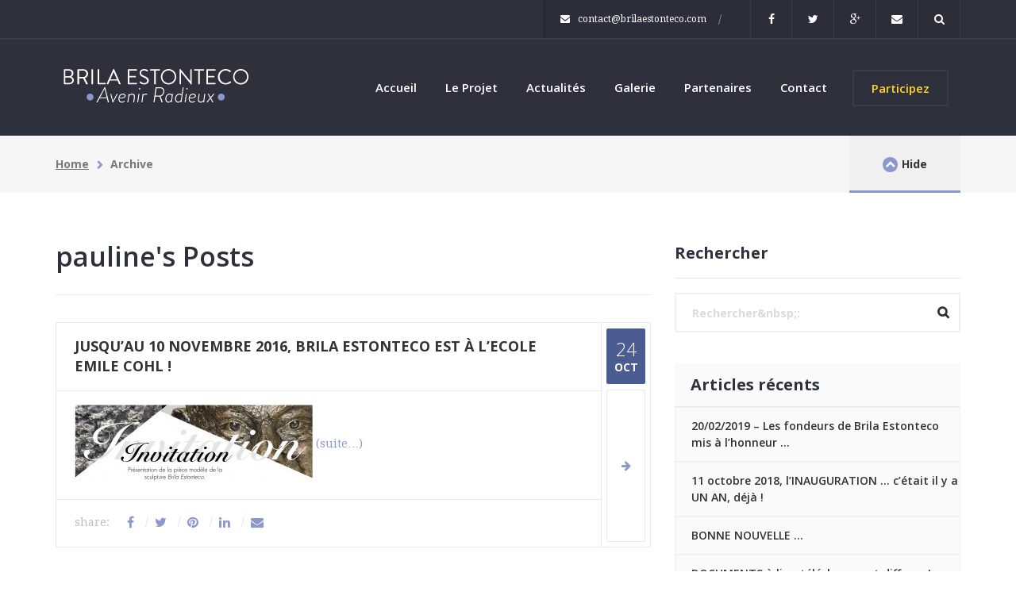

--- FILE ---
content_type: text/html; charset=UTF-8
request_url: http://www.brilaestonteco.com/author/pauline/
body_size: 11914
content:
<!DOCTYPE html>
<html lang="fr-FR">
<head>
<!-- TITLE OF SITE -->
    <meta charset="UTF-8">
	
	<meta name="description" content="Participez au projet de la statue Brila Estonteco"/>
	<meta http-equiv="X-UA-Compatible" content="IE=edge">
		<meta name="viewport" content="width=device-width, initial-scale=1.0, maximum-scale=1.0, user-scalable=0">
		
	<!-- =========================
      FAV AND TOUCH ICONS  
    ============================== -->
	
	
	
					<link rel="shortcut icon" href="http://www.brilaestonteco.com/wp-content/uploads/2016/06/favicon.png" />
											
		<link rel="alternate" type="application/rss+xml" title="Brila Estonteco" href="http://www.brilaestonteco.com/feed/" />
		<link rel="alternate" type="application/atom+xml" title="Brila Estonteco" href="http://www.brilaestonteco.com/feed/atom/" />
	
		
	
	<title>pauline &#8211; Brila Estonteco</title>
<link rel="alternate" type="application/rss+xml" title="Brila Estonteco &raquo; Flux" href="http://www.brilaestonteco.com/feed/" />
<link rel="alternate" type="application/rss+xml" title="Brila Estonteco &raquo; Flux des commentaires" href="http://www.brilaestonteco.com/comments/feed/" />
<link rel="alternate" type="application/rss+xml" title="Brila Estonteco &raquo; Flux des articles écrits par pauline" href="http://www.brilaestonteco.com/author/pauline/feed/" />
		<script type="text/javascript">
			window._wpemojiSettings = {"baseUrl":"https:\/\/s.w.org\/images\/core\/emoji\/72x72\/","ext":".png","source":{"concatemoji":"http:\/\/www.brilaestonteco.com\/wp-includes\/js\/wp-emoji-release.min.js?ver=4.5.33"}};
			!function(e,o,t){var a,n,r;function i(e){var t=o.createElement("script");t.src=e,t.type="text/javascript",o.getElementsByTagName("head")[0].appendChild(t)}for(r=Array("simple","flag","unicode8","diversity"),t.supports={everything:!0,everythingExceptFlag:!0},n=0;n<r.length;n++)t.supports[r[n]]=function(e){var t,a,n=o.createElement("canvas"),r=n.getContext&&n.getContext("2d"),i=String.fromCharCode;if(!r||!r.fillText)return!1;switch(r.textBaseline="top",r.font="600 32px Arial",e){case"flag":return r.fillText(i(55356,56806,55356,56826),0,0),3e3<n.toDataURL().length;case"diversity":return r.fillText(i(55356,57221),0,0),a=(t=r.getImageData(16,16,1,1).data)[0]+","+t[1]+","+t[2]+","+t[3],r.fillText(i(55356,57221,55356,57343),0,0),a!=(t=r.getImageData(16,16,1,1).data)[0]+","+t[1]+","+t[2]+","+t[3];case"simple":return r.fillText(i(55357,56835),0,0),0!==r.getImageData(16,16,1,1).data[0];case"unicode8":return r.fillText(i(55356,57135),0,0),0!==r.getImageData(16,16,1,1).data[0]}return!1}(r[n]),t.supports.everything=t.supports.everything&&t.supports[r[n]],"flag"!==r[n]&&(t.supports.everythingExceptFlag=t.supports.everythingExceptFlag&&t.supports[r[n]]);t.supports.everythingExceptFlag=t.supports.everythingExceptFlag&&!t.supports.flag,t.DOMReady=!1,t.readyCallback=function(){t.DOMReady=!0},t.supports.everything||(a=function(){t.readyCallback()},o.addEventListener?(o.addEventListener("DOMContentLoaded",a,!1),e.addEventListener("load",a,!1)):(e.attachEvent("onload",a),o.attachEvent("onreadystatechange",function(){"complete"===o.readyState&&t.readyCallback()})),(a=t.source||{}).concatemoji?i(a.concatemoji):a.wpemoji&&a.twemoji&&(i(a.twemoji),i(a.wpemoji)))}(window,document,window._wpemojiSettings);
		</script>
		<style type="text/css">
img.wp-smiley,
img.emoji {
	display: inline !important;
	border: none !important;
	box-shadow: none !important;
	height: 1em !important;
	width: 1em !important;
	margin: 0 .07em !important;
	vertical-align: -0.1em !important;
	background: none !important;
	padding: 0 !important;
}
</style>
<link rel='stylesheet' id='stag-shortcode-styles-css'  href='http://www.brilaestonteco.com/wp-content/plugins/shortcodesdex/assets/css/stag-shortcodes.css?ver=1.2.3' type='text/css' media='all' />
<link rel='stylesheet' id='font-awesome-css'  href='http://www.brilaestonteco.com/wp-content/plugins/js_composer/assets/lib/bower/font-awesome/css/font-awesome.min.css?ver=4.11.2.1' type='text/css' media='all' />
<link rel='stylesheet' id='contact-form-7-css'  href='http://www.brilaestonteco.com/wp-content/plugins/contact-form-7/includes/css/styles.css?ver=4.4.2' type='text/css' media='all' />
<link rel='stylesheet' id='woocommerce-layout-css'  href='//www.brilaestonteco.com/wp-content/plugins/woocommerce/assets/css/woocommerce-layout.css?ver=2.5.5' type='text/css' media='all' />
<link rel='stylesheet' id='woocommerce-smallscreen-css'  href='//www.brilaestonteco.com/wp-content/plugins/woocommerce/assets/css/woocommerce-smallscreen.css?ver=2.5.5' type='text/css' media='only screen and (max-width: 768px)' />
<link rel='stylesheet' id='woocommerce-general-css'  href='//www.brilaestonteco.com/wp-content/plugins/woocommerce/assets/css/woocommerce.css?ver=2.5.5' type='text/css' media='all' />
<link rel='stylesheet' id='bootstrap-css'  href='http://www.brilaestonteco.com/wp-content/themes/generosity/css/bootstrap.min.css?ver=4.5.33' type='text/css' media='all' />
<link rel='stylesheet' id='font_awesome-css'  href='http://www.brilaestonteco.com/wp-content/themes/generosity/css/font-awesome.min.css?ver=4.5.33' type='text/css' media='all' />
<link rel='stylesheet' id='flexslider-css'  href='http://www.brilaestonteco.com/wp-content/plugins/js_composer/assets/lib/bower/flexslider/flexslider.min.css?ver=4.11.2.1' type='text/css' media='all' />
<link rel='stylesheet' id='mediaelementplayer-css'  href='http://www.brilaestonteco.com/wp-content/themes/generosity/css/mediaelementplayer.css?ver=4.5.33' type='text/css' media='all' />
<link rel='stylesheet' id='magnific_popup-css'  href='http://www.brilaestonteco.com/wp-content/themes/generosity/css/magnific-popup.css?ver=4.5.33' type='text/css' media='all' />
<link rel='stylesheet' id='animate-css'  href='http://www.brilaestonteco.com/wp-content/themes/generosity/css/animate.min.css?ver=4.5.33' type='text/css' media='all' />
<link rel='stylesheet' id='style-css'  href='http://www.brilaestonteco.com/wp-content/themes/generosity/style.css?ver=4.5.33' type='text/css' media='all' />
<style id='style-inline-css' type='text/css'>
h4.title-excerpt{
	text-transform:uppercase;
	}.page-404{
    background:url(http://www.brilaestonteco.com/wp-content/uploads/2016/04/bg7.jpg) no-repeat;
	}
#bg1.section-background .block-title-c h1,#countdown-cons span.bigger:after,#nav-top-2>ul>li>ul>li>a .fa,#nav-top-3 .recent-post a.arrow-right,#nav-top-3 .share-excerpt .social-icons a,#nav-top-3>ul>li>ul>li>a .fa,.accord-btn .fa,.block-title .button-back:focus,.blog-classic .meta-post,.blog-item-left h4.title-excerpt a:hover,.bold-link-center:hover,.box-404 .button-back:focus,.breadcrumbs ul li a:hover,.breadcrumbs ul li:after,.breadcrumbs-right:hover a .fa,.btn-white .fa,.button-back,.color,.color-green,.date-comment .fa,.description_tab a:before,.details-dashed .fa,.donate-amount-box span,.donation-quote .fa,.fact-title .fa,.flexslider-carousel .flex-next,.flexslider-carousel .flex-prev,.gallery-widget .flex-direction-nav a,.green-section .btn-white:hover,.green-section .btn-white:hover .fa,.horizontal-carousel .flex- next,.horizontal-carousel .flex-next .fa,.horizontal-carousel .flex-prev,.horizontal-carousel .flex-prev .fa,.info-row .fa,.key-info .fa,.nav-top>ul>li ul .menu-item-has-children:before,.navigate-page li:first-child a,.navigate-page li:last-child a,.price_slider_amount button.button:before,.reviews_tab a:before,.share-excerpt .social-icons a:focus,.shipping-calculator-button:focus,.shipping-calculator-form .button,.sidebar .widget .list li .count,.sidebar .widget.widget_archive li .count,.sidebar .widget.widget_categories li .count,.sidebar .widget.widget_recent_comments li a:hover,.sidebar ul.children>li>a:before,.sidebar ul.sub-menu>li>a:before,.st_comment span,.volunteer .social-icons a,.widget-footer.widget_categories ul li:before,.widget-footer.widget_meta ul li:before,.widget-footer.widget_recent_comments ul li:before,.widget-footer .categories li:before,.widget-footer .searchform:before,.widget-footer.widget_archive ul li:before,.widget-footer.widget_nav_menu ul li:before,.widget-footer.widget_pages ul li:before,.widget-footer.widget_recent_entries ul li:before,.widget_shopping_cart .widget_title:before,.woocommerce #reviews h3 a#cancel-comment-reply-link,.woocommerce div.product .woocommerce-tabs ul.tabs li a.fa,.woocommerce table.cart td.actions input [name=update_cart],a,a#cancel-comment-reply-link,a.button.wc-forward,.social-footer,.mc4wp-form .fields .fa,.audio-player .mejs-container .mejs-controls .mejs-time ,.audio-player .mejs-container .mejs-controls .mejs-time span,.audio-player .mejs-container .mejs-controls .mejs-volume-button button:before ,.audio-player .mejs-container .mejs-play button:before,.audio-player .mejs-container .mejs-pause button:before {color:#8b98cc}


.blog-classic .meta-post span:hover,.blog-item-right .arrow-right:hover,.bold-link-center .fa,.breadcrumbs-right a .fa,.breadcrumbs-right:hover,.btn-donate-large,.btn-white:hover,.button- back:hover,.button-back .fa,.controls ol li a.flex-active,.controls ol li:hover a,.feature-circle,.feature-circle-info h4:before,.flex-control-paging li a.flex-active,.flex-control-paging li a:hover,.gallery-filter a.current,.gallery-filter a:hover,.green- section,.green-section,.key-details h4:before,.map-inactive+.show-more-contact a:hover,.navigate-page li a:hover,.navigate-page li.active a,.navigate-page span.current,.navigate-page span:hover,.place-order #place_order,.price_slider_amount button.button:hover,.price_slider_amount button.button:hover:before,.recent-post a.arrow-right:hover,.return-to-shop a.button.wc-backward,.shipping- calculator-form .button:hover,.show- more-contact a:hover,.show-more-contact a:focus,.sidebar .widget .list li a:hover,.sidebar .widget.widget_archive li a:hover,.sidebar .widget.widget_categories li a:hover,.sidebar .widget.widget_meta li a:hover,.sidebar .widget.widget_nav_menu li a:hover,.sidebar .widget.widget_pages li a:hover,.sidebar .widget.widget_product_categories li a:hover,.sidebar .widget.widget_recent_entries li a:hover,.simple-image-slider li.flex-nav-next,.simple-image-slider li.flex-nav-prev,.single_add_to_cart_button,.small-cicle,.social-top .social-icons a:hover,.sticky_label,.tagcloud a .count,.tagcloud a:before,.ui-slider-handle.ui-state-default.ui-corner-all:before,.wc-proceed-to-checkout a.checkout-button.alt,.woocommerce #respond input#submit.loading,.woocommerce #respond input#submit:hover,.woocommerce .shipping-calculator-form .button,.woocommerce .widget_price_filter .ui-slider .ui- slider-range,.woocommerce .woocommerce-error .button,.woocommerce .woocommerce-info .button,.woocommerce .woocommerce-message .button,.woocommerce a.button.loading,.woocommerce a.button:hover,.woocommerce a.price-block,.woocommerce button.button.alt:disabled[disabled],.woocommerce button.button.loading,.woocommerce button.button:hover,.woocommerce div.product .woocommerce-tabs ul.tabs li a:hover,.woocommerce div.product .woocommerce-tabs ul.tabs li.active a,.woocommerce div.product form.cart .button,.woocommerce input [name=login],.woocommerce input.button.loading,.woocommerce input.button:hover,.woocommerce input[name=apply_coupon],.woocommerce table.cart td.actions .button,.woocommerce table.cart td.actions input[name=update_cart]:hover,.woocommerce-cart .wc-proceed- to-checkout a.checkout-button,a.button.checkout.wc-forward,a.button.wc- forward:focus,a.button.wc-forward:hover,.blog-item-photo-w,.box-partner,.greenblock>.container,.project-photo-w,.step-green .step-circle,.subscribe-box-w .mc4wp-form input[type=text],.subscribe-box-w .mc4wp-form input[type=email],.subscribe-w .subscribe,.green-section:before,.audio-player .mejs-container .mejs-controls .mejs-time-rail .mejs-time-handle ,.audio-player .mejs-container .mejs-controls .mejs-time-rail .mejs-time-current,.audio-player .mejs-container .mejs-controls div.mejs-horizontal-volume-slider .mejs-horizontal-volume-current ,.audio-player .mejs-container .mejs-controls div.mejs-horizontal-volume-slider .mejs-horizontal-volume-handle  {background-color:#8b98cc}


#footer,#nav-top-2>ul>li>ul>li>a,#nav-top-3>ul>li>ul>li>a,.blog-item-right .arrow-right:hover,.blog-item:hover,.box-404 .button-back,.breadcrumbs-right,.btn-white:hover,.button-back:hover,.comments .children>li,.controls ol li a,.fact-info,.flex-control-paging li a,.flexslider-carousel .flex-next,.flexslider-carousel .flex-prev,.gallery-filter a.current,.gallery-filter a:hover,.gallery-widget li.flex-nav-prev:before,.gallery-widget-info,.horizontal-carousel .flex-next,.horizontal-carousel .flex-prev,.item-overlay,.map- section,.nav-top>ul>li ul,.navigate-page .current-wc-page-li,.navigate-page li.active,.navigate-page li:hover,.navigate-page span:hover,.page-404,.place-order #place_order,.price_slider_amount button.button:hover,.recent- post a.arrow-right:hover,.recent-post .share-excerpt,.return-to-shop a.button.wc-backward,.shipping-calculator-form .button,.shop-container .product:hover,.show-more-contact,.sidebar .widget-bg,.sidebar .widget-bg,.sidebar .widget.widget_archive,.sidebar .widget.widget_categories,.sidebar .widget.widget_meta,.sidebar .widget.widget_nav_menu,.sidebar .widget.widget_pages,.sidebar .widget.widget_product_categories,.sidebar .widget.widget_recent_comments,.sidebar .widget.widget_recent_entries,.single_add_to_cart_button,.tagcloud a,.widget-footer input[name="s"]:focus,.woocommerce .shipping- calculator-form .button,.woocommerce .woocommerce-message,.woocommerce button.button.alt:disabled[disabled],.woocommerce div.product .woocommerce-tabs ul.tabs li a:hover,.woocommerce div.product .woocommerce-tabs ul.tabs li.active a,.woocommerce div.product form.cart .button,.woocommerce input[name=apply_coupon],.woocommerce input[name=login],.woocommerce table.cart td.actions .button,a.button.wc-forward,blockquote,div#bg1,div.wpcf7-mail- sent-ok,ul.products .product:hover,.step-green,.subscribe-box-w .mc4wp-form input[type=text],.subscribe-box-w .mc4wp-form input[type=email],.subscribe-w .subscribe,.map-section{border-color:#8b98cc}

a:hover,#nav-top-3 .share-excerpt .social-icons a:hover ,.volunteer .social-icons a:hover,
.meta-post span a:focus{
color: #8b98cc;
}
.green-box-right .progress{
    border-color: #8b98cc;
    background-color: #8b98cc;
}
.social-donate ,.circle-or ,.circle-or:before,.circle-or:after{
	border-color: #8b98cc;
}

.subscribe-w    .subscribe:focus,.btn-donate-large .fa,.btn-donate-large:hover,.btn-donate-large:focus,.place-order #place_order:hover,
.place-order #place_order:focus,.place-order #place_order .fa,.subscribe-box-w .mc4wp-form input[type=text]:focus,
.subscribe-box-w .mc4wp-form input[type=email]:focus{
	background-color: #8b98cc;
}.volunteer-info .role,.partner-links ul li a,.view-all,.widget-tweets .tweet li p.date ,.float-username ,.float-username a,.comment-reply-link,.details-dashed li a,.secure-label a ,a.remove ,.shop-checkout .alert-info a,.shop-checkout .alert-info .fa,.payment_methods li a,.lost_password a,abbr.required,.woocommerce .star-rating span,.woocommerce p.stars a,.woocommerce .widget_layered_nav_filters ul li a:before {

    color: #4a5c91;
}


.btn.btn-orange,.orange-box-partner,.sale-circle ,.blog-item-date,.fixed-up-arrow a ,.required-icon,.step-orange .step-circle,h5.bigger span,.body-post input[type=submit] ,.woocommerce #review_form #respond .form-submit input {

background-color:#4a5c91;
}


.sale-circle-w ,.required-icon:before,.step-orange,h5.bigger span:before{
border-color:#4a5c91;
}.link-orange-top a,.nav-top>ul a:hover,.widget-footer a,.sub-footer a,.loader-item {
	color: #ffd52d;
}

.link-orange-top a:hover,.yellow-box-partner,#countdown h4,.donate-f.btn:hover,.donate-f.btn:focus,.green-box-right .progress-bar,.yellow-bar,.btn-yellow:hover,.yellow-progress .progress-bar ,.step-yellow .step-circle {
 
    background-color:#ffd52d;
 
}
.link-orange-top a:hover,span.bigger,.btn-yellow,.two-buttons .circle-or:before,.two-buttons .circle-or:after,.step-yellow,.two-buttons .circle-or{ 
   border-color:#ffd52d;
}





</style>
<link rel='stylesheet' id='generosity_fonts-css'  href='//fonts.googleapis.com/css?family=Open+Sans%3A400%2C600%2C700%2C300%7CDroid+Serif%3A400%2C700&#038;ver=1.0.0' type='text/css' media='all' />
<link rel='stylesheet' id='responsive-css'  href='http://www.brilaestonteco.com/wp-content/themes/generosity/css/responsive.css?ver=4.5.33' type='text/css' media='all' />
<link rel='stylesheet' id='js_composer_custom_css-css'  href='//www.brilaestonteco.com/wp-content/uploads/js_composer/custom.css?ver=4.11.2.1' type='text/css' media='all' />
<link rel='stylesheet' id='sccss_style-css'  href='http://www.brilaestonteco.com?sccss=1&#038;ver=4.5.33' type='text/css' media='all' />
<script type='text/javascript'>
/* <![CDATA[ */
var generosity_shortcode_p_dir = "http:\/\/www.brilaestonteco.com\/wp-content\/plugins\/shortcodesdex\/";
var generosity_templateUrl = "http:\/\/www.brilaestonteco.com\/wp-content\/themes\/generosity";
var generosity_btn_load_more_load_more = "Load More";
var generosity_pric = "#8b98cc";
var generosity_btn_load_more_loading = "Loading ...";
var generosity_btn_load_no_more = "No More Posts";
var generosity_placeholder_chimp = "Your Mail";
var generosity_request_was_successful = "Thank You";
var generosity_ajaxurl = "http:\/\/www.brilaestonteco.com\/wp-admin\/admin-ajax.php";
/* ]]> */
</script>
<script type='text/javascript' src='http://www.brilaestonteco.com/wp-includes/js/jquery/jquery.js?ver=1.12.4'></script>
<script type='text/javascript' src='http://www.brilaestonteco.com/wp-includes/js/jquery/jquery-migrate.min.js?ver=1.4.1'></script>
<script type='text/javascript'>
/* <![CDATA[ */
var wc_add_to_cart_params = {"ajax_url":"\/wp-admin\/admin-ajax.php","wc_ajax_url":"\/author\/pauline\/?wc-ajax=%%endpoint%%","i18n_view_cart":"Voir Panier","cart_url":"","is_cart":"","cart_redirect_after_add":"no"};
/* ]]> */
</script>
<script type='text/javascript' src='//www.brilaestonteco.com/wp-content/plugins/woocommerce/assets/js/frontend/add-to-cart.min.js?ver=2.5.5'></script>
<script type='text/javascript' src='http://www.brilaestonteco.com/wp-content/plugins/js_composer/assets/js/vendors/woocommerce-add-to-cart.js?ver=4.11.2.1'></script>
<script type='text/javascript' src='//platform-api.sharethis.com/js/sharethis.js#product=ga&#038;property=5fa679dfe3f5df0012a01825'></script>
<link rel='https://api.w.org/' href='http://www.brilaestonteco.com/wp-json/' />
<link rel="EditURI" type="application/rsd+xml" title="RSD" href="http://www.brilaestonteco.com/xmlrpc.php?rsd" />
<link rel="wlwmanifest" type="application/wlwmanifest+xml" href="http://www.brilaestonteco.com/wp-includes/wlwmanifest.xml" /> 
<meta name="generator" content="WordPress 4.5.33" />
<meta name="generator" content="WooCommerce 2.5.5" />
<meta name="generator" content="Powered by Visual Composer - drag and drop page builder for WordPress."/>
<!--[if lte IE 9]><link rel="stylesheet" type="text/css" href="http://www.brilaestonteco.com/wp-content/plugins/js_composer/assets/css/vc_lte_ie9.min.css" media="screen"><![endif]--><!--[if IE  8]><link rel="stylesheet" type="text/css" href="http://www.brilaestonteco.com/wp-content/plugins/js_composer/assets/css/vc-ie8.min.css" media="screen"><![endif]--><noscript><style type="text/css"> .wpb_animate_when_almost_visible { opacity: 1; }</style></noscript></head>

<body id="header-top" class="archive author author-pauline author-1 wpb-js-composer js-comp-ver-4.11.2.1 vc_responsive stagtools">


<!--  Superior bar -->
	<div class="header-upbar">
		<div class="container">
			<div class="telephone float-left"></div>
			<div class="social-top">
				<span><i class='fa fa-envelope'></i>contact@brilaestonteco.com </span><span class="color"><span class="separator">/</span></span>
				<div class="social-icons">
									<a class="facebook" href="https://www.facebook.com/brilaestonteco" target="_blank"><i class="fa fa-facebook" ></i></a>
								
								<a class="twitter" href="https://twitter.com/@brilaestonteco" target="_blank"><i class="fa fa-twitter" ></i></a>
								
				
								<a class="google-plus" href="https://plus.google.com/114833200993960358046/posts" target="_blank"><i class="fa fa-google-plus" ></i></a>
								
								
				
								
								
								
								<a class="envelope" href="http://contact@brilaestonteco.com" target="_blank"><i class="fa fa-envelope" ></i></a>				
								
								
								
								
				
								<a class="find-top" href="#"><i class="fa fa-search"></i></a>				
								</div>
				<div class="widget widget-footer animated fadeInRight widget_search" id="search-top"><form method="get" class="searchform" action="#">
				<div>
					<input type="text" value="" name="s" id="s-top" placeholder="Rechercher">
					<input type="submit" id="searchsubmit-top" value="Search">
				</div> 
			</form></div>
			</div>
		</div>
	</div>

	
	
	
	
	<!-- Header -->
	<div class="header" id="header">
		<div class="container">
			<!-- Logo -->
			<div id="logo" class="float-left"><a href="http://www.brilaestonteco.com"><img class="logo_a" src="http://www.brilaestonteco.com/wp-content/uploads/2016/06/logo-brila-large.png" alt="Brila Estonteco"></a></div>
			
			<!-- Menu navigation -->

			<div class="navbar-header">
				<button type="button" class="navbar-toggle" data-toggle="collapse" data-target=".navbar-collapse">
				<span class="icon-bar"></span>
				<span class="icon-bar"></span>
				<span class="icon-bar"></span>
				</button>
			</div>
				
			<div class="nav nav-top float-right navbar-collapse collapse" id="nav-top-1">
			
				<ul id="menu-menu-haut" class=""><li id="menu-item-886" class="menu-item menu-item-type-post_type menu-item-object-page menu-item-886"><a title="Accueil" href="http://www.brilaestonteco.com/homepage1-3/">Accueil</a></li>
<li id="menu-item-1043" class="menu-item menu-item-type-post_type menu-item-object-project menu-item-1043"><a title="Le Projet" href="http://www.brilaestonteco.com/project/le-projet-brila-estonteco/">Le Projet</a></li>
<li id="menu-item-940" class="menu-item menu-item-type-taxonomy menu-item-object-category menu-item-940"><a title="Actualités" href="http://www.brilaestonteco.com/category/historique/">Actualités</a></li>
<li id="menu-item-1042" class="menu-item menu-item-type-post_type menu-item-object-page menu-item-1042"><a title="Galerie" href="http://www.brilaestonteco.com/notre-galerie-photos/">Galerie</a></li>
<li id="menu-item-736" class="menu-item menu-item-type-post_type menu-item-object-page menu-item-736"><a title="Partenaires" href="http://www.brilaestonteco.com/nos-partenaires/">Partenaires</a></li>
<li id="menu-item-885" class="menu-item menu-item-type-post_type menu-item-object-page menu-item-885"><a title="Contact" href="http://www.brilaestonteco.com/contacter-brila-estonteco/">Contact</a></li>
</ul>
				
								<!-- Orange Button -->
				<div class="link-orange-top"><a href="/brila/contact-2/">Participez</a></div>
							</div><!-- Menu navigation end -->			
		</div>
	</div><!-- Header end -->




	

	<!-- breadcrumbs end -->
	<div class="breadcrumbs">
		<div class="container">
			<ul>
			<li><a href="http://www.brilaestonteco.com">Home</a></li> <li>Archive</li>			</ul>
			
			<!-- button floating at right of breadcrumbs -->
			<div class="breadcrumbs-right"><a class="hide-bread" href="#"><i class="fa fa-chevron-up"></i>Hide</a></div>
		</div>
	</div><!-- breadcrumbs end -->
	
	
  
  <!-- General Container -->
	<div class="all-content blog-simple">	
		<div class="section blog-classic" >
			<div class="container">
			
				<!-- Row of blog-sidebar -->
				<div class="row">
				
					<!-- Blog Row -->
					<div class="col-md-8 main-block">
					
					
						<!-- Blog Title -->
						<div class="block-title">
						<h1>
						pauline&#039;s Posts						</h1>
						</div>
 
 
						    
	
						<!-- blog item 1 -->
						<div class="blog-item-wrapper  ">  							
							
							
							
														
							
							
							
							
							
							
							
							
							
							
							
							
							
							
							<!-- featured image -->
													
								
								
							
							<!-- post excerpt -->
							<div class="blog-item has_not_thumbnail">
								<div class="blog-item-left">
									<h4 class="title-excerpt">
																		<a href="http://www.brilaestonteco.com/2016/10/24/modele-st-exupery/">Jusqu&rsquo;au 10 novembre 2016, BRILA ESTONTECO est à l&rsquo;Ecole Emile COHL !</a>
									</h4>
									<div class="blog-item-excerpt body-post">								
									<p><img class="alignnone wp-image-1236 size-medium" src="http://www.brilaestonteco.com/wp-content/uploads/2016/09/sculpture-Brila-Estonteco-exposition-0-300x101.jpg" width="300" height="101" srcset="http://www.brilaestonteco.com/wp-content/uploads/2016/09/sculpture-Brila-Estonteco-exposition-0-300x101.jpg 300w, http://www.brilaestonteco.com/wp-content/uploads/2016/09/sculpture-Brila-Estonteco-exposition-0-768x258.jpg 768w, http://www.brilaestonteco.com/wp-content/uploads/2016/09/sculpture-Brila-Estonteco-exposition-0-1024x344.jpg 1024w" sizes="(max-width: 300px) 100vw, 300px" /> <a href="http://www.brilaestonteco.com/2016/10/24/modele-st-exupery/#more-1142" class="more-link">(suite&hellip;)</a></p>
									</div>
									
									<!-- social icons -->
									<div class="share-excerpt">
										share:										<ul class="social-icons">
												<li><a target="_blank" class="" href="http://www.facebook.com/sharer.php?u=http://www.brilaestonteco.com/2016/10/24/modele-st-exupery/&#038;t=Jusqu%27au+10+novembre+2016%2C+BRILA+ESTONTECO+est+%C3%A0+l%27Ecole+Emile+COHL+%21"><i class="fa fa-facebook"></i></a></li>
								
												<li><a target="_blank" class="" href="http://twitter.com/home?status=Jusqu%27au+10+novembre+2016%2C+BRILA+ESTONTECO+est+%C3%A0+l%27Ecole+Emile+COHL+%21+http://www.brilaestonteco.com/2016/10/24/modele-st-exupery/"><i class="fa fa-twitter"></i></a></li>
								
												<li><a class="" target="_blank" href="http://pinterest.com/pin/create/button/?url=http%3A%2F%2Fwww.brilaestonteco.com%2F2016%2F10%2F24%2Fmodele-st-exupery%2F&#038;description=Jusqu%27au+10+novembre+2016%2C+BRILA+ESTONTECO+est+%C3%A0+l%27Ecole+Emile+COHL+%21&#038;media="><i class="fa fa-pinterest"></i></a></li>
								
												<li><a target="_blank" class="" href="http://linkedin.com/shareArticle?mini=true&#038;url=http://www.brilaestonteco.com/2016/10/24/modele-st-exupery/&#038;title=Jusqu%27au+10+novembre+2016%2C+BRILA+ESTONTECO+est+%C3%A0+l%27Ecole+Emile+COHL+%21"><i class="fa fa-linkedin"></i></a></li>
								
								
				
				
								
								<li><a class="" href="mailto:?subject=Jusqu%27au+10+novembre+2016%2C+BRILA+ESTONTECO+est+%C3%A0+l%27Ecole+Emile+COHL+%21&amp;body=http://www.brilaestonteco.com/2016/10/24/modele-st-exupery/" ><i class="fa fa-envelope"></i></a></li>
								
						
</ul>
									</div>
								</div>
								
								<!-- post date -->
								<div class="blog-item-right">
									<div class="blog-item-date">
										<span class="blog-item-number">24 </span>
										<span class="blog-item-month">Oct </span>
									</div>
									<a href="http://www.brilaestonteco.com/2016/10/24/modele-st-exupery/" class="arrow-right"><i class="fa fa-arrow-right"></i></a>
								</div>						
							</div><!-- post excerpt end -->
						</div><!-- Blog item end -->
						
						
						    
	
						<!-- blog item 1 -->
						<div class="blog-item-wrapper  ">  							
							
							
							
														
							
							
							
							
							
							
							
							
							
							
							
							
							
							
							<!-- featured image -->
													
								
								
							
							<!-- post excerpt -->
							<div class="blog-item has_not_thumbnail">
								<div class="blog-item-left">
									<h4 class="title-excerpt">
																		<a href="http://www.brilaestonteco.com/2016/07/15/13-juillet-2016-fin-de-la-premiere-etape/">13 juillet 2016, fin de la première étape !</a>
									</h4>
									<div class="blog-item-excerpt body-post">								
									<p><img class="wp-image-1506 alignleft" src="http://www.brilaestonteco.com/wp-content/uploads/2017/02/2016-07-13_15-49-08-300x196.jpg" alt="2016-07-13_15-49-08" width="200" height="131" />Ce mercredi <strong>13 juillet 2016</strong>, le tirage en résine de la statue est fini, et cela n’aura pas été sans mal. En effet, il a fallu près de trois semaines à <strong>Pascal JACQUET</strong> pour démouler complètement la résine, la gangue de plâtre du moulage était restée bien accrochée dans</p>
									</div>
									
									<!-- social icons -->
									<div class="share-excerpt">
										share:										<ul class="social-icons">
												<li><a target="_blank" class="" href="http://www.facebook.com/sharer.php?u=http://www.brilaestonteco.com/2016/07/15/13-juillet-2016-fin-de-la-premiere-etape/&#038;t=13+juillet+2016%2C+fin+de+la+premi%C3%A8re+%C3%A9tape+%21"><i class="fa fa-facebook"></i></a></li>
								
												<li><a target="_blank" class="" href="http://twitter.com/home?status=13+juillet+2016%2C+fin+de+la+premi%C3%A8re+%C3%A9tape+%21+http://www.brilaestonteco.com/2016/07/15/13-juillet-2016-fin-de-la-premiere-etape/"><i class="fa fa-twitter"></i></a></li>
								
												<li><a class="" target="_blank" href="http://pinterest.com/pin/create/button/?url=http%3A%2F%2Fwww.brilaestonteco.com%2F2016%2F07%2F15%2F13-juillet-2016-fin-de-la-premiere-etape%2F&#038;description=13+juillet+2016%2C+fin+de+la+premi%C3%A8re+%C3%A9tape+%21&#038;media="><i class="fa fa-pinterest"></i></a></li>
								
												<li><a target="_blank" class="" href="http://linkedin.com/shareArticle?mini=true&#038;url=http://www.brilaestonteco.com/2016/07/15/13-juillet-2016-fin-de-la-premiere-etape/&#038;title=13+juillet+2016%2C+fin+de+la+premi%C3%A8re+%C3%A9tape+%21"><i class="fa fa-linkedin"></i></a></li>
								
								
				
				
								
								<li><a class="" href="mailto:?subject=13+juillet+2016%2C+fin+de+la+premi%C3%A8re+%C3%A9tape+%21&amp;body=http://www.brilaestonteco.com/2016/07/15/13-juillet-2016-fin-de-la-premiere-etape/" ><i class="fa fa-envelope"></i></a></li>
								
						
</ul>
									</div>
								</div>
								
								<!-- post date -->
								<div class="blog-item-right">
									<div class="blog-item-date">
										<span class="blog-item-number">15 </span>
										<span class="blog-item-month">Juil </span>
									</div>
									<a href="http://www.brilaestonteco.com/2016/07/15/13-juillet-2016-fin-de-la-premiere-etape/" class="arrow-right"><i class="fa fa-arrow-right"></i></a>
								</div>						
							</div><!-- post excerpt end -->
						</div><!-- Blog item end -->
						
						
						    
	
						<!-- blog item 1 -->
						<div class="blog-item-wrapper post-width-slider ">  							
							
							
							
														
							
							
							
							
							
							
							
							
							
							
							
							
							
							
							<!-- featured image -->
													
								
								
							
							<!-- post excerpt -->
							<div class="blog-item has_not_thumbnail">
								<div class="blog-item-left">
									<h4 class="title-excerpt">
																		<a href="http://www.brilaestonteco.com/2016/06/25/le-lion-etait-atteint/">25/06/2016 &#8211; &laquo;&nbsp;Le LION était atteint &#8230;&nbsp;&raquo;</a>
									</h4>
									<div class="blog-item-excerpt body-post">								
									<p><img class="size-full wp-image-1123 alignright" src="http://www.brilaestonteco.com/wp-content/uploads/2016/08/Capture-d’écran-2016-08-23-à-14.50.43.png" alt="Capture d’écran 2016-08-23 à 14.50.43" width="226" height="332" srcset="http://www.brilaestonteco.com/wp-content/uploads/2016/08/Capture-d’écran-2016-08-23-à-14.50.43.png 226w, http://www.brilaestonteco.com/wp-content/uploads/2016/08/Capture-d’écran-2016-08-23-à-14.50.43-204x300.png 204w" sizes="(max-width: 226px) 100vw, 226px" /></p>
<ul>
<ul>
<li><em>&laquo;&nbsp;Le LION était atteint &#8230;&nbsp;&raquo;</em></li>
<li><em>&laquo;&nbsp;Il était vraiment, malade ?&nbsp;&raquo;</em></li>
<li><em>&laquo;&nbsp;Mais NON, il était &#8230; à &#8230; TAIN, Tain l&rsquo;Hermitage, dans la Drôme !!!&nbsp;&raquo;</em></li>
</ul>
</ul>
<p>&nbsp;</p>
<p>En effet, du 9 au 22 Juin, se tenait à Tain l&rsquo;Hermitage, la <strong>5ième biennale Sculptur&rsquo;Art</strong>, animée par <strong>Sally et</p>
									</div>
									
									<!-- social icons -->
									<div class="share-excerpt">
										share:										<ul class="social-icons">
												<li><a target="_blank" class="" href="http://www.facebook.com/sharer.php?u=http://www.brilaestonteco.com/2016/06/25/le-lion-etait-atteint/&#038;t=25%2F06%2F2016+-+%22Le+LION+%C3%A9tait+atteint+...%22"><i class="fa fa-facebook"></i></a></li>
								
												<li><a target="_blank" class="" href="http://twitter.com/home?status=25%2F06%2F2016+-+%22Le+LION+%C3%A9tait+atteint+...%22+http://www.brilaestonteco.com/2016/06/25/le-lion-etait-atteint/"><i class="fa fa-twitter"></i></a></li>
								
												<li><a class="" target="_blank" href="http://pinterest.com/pin/create/button/?url=http%3A%2F%2Fwww.brilaestonteco.com%2F2016%2F06%2F25%2Fle-lion-etait-atteint%2F&#038;description=25%2F06%2F2016+-+%22Le+LION+%C3%A9tait+atteint+...%22&#038;media="><i class="fa fa-pinterest"></i></a></li>
								
												<li><a target="_blank" class="" href="http://linkedin.com/shareArticle?mini=true&#038;url=http://www.brilaestonteco.com/2016/06/25/le-lion-etait-atteint/&#038;title=25%2F06%2F2016+-+%22Le+LION+%C3%A9tait+atteint+...%22"><i class="fa fa-linkedin"></i></a></li>
								
								
				
				
								
								<li><a class="" href="mailto:?subject=25%2F06%2F2016+-+%22Le+LION+%C3%A9tait+atteint+...%22&amp;body=http://www.brilaestonteco.com/2016/06/25/le-lion-etait-atteint/" ><i class="fa fa-envelope"></i></a></li>
								
						
</ul>
									</div>
								</div>
								
								<!-- post date -->
								<div class="blog-item-right">
									<div class="blog-item-date">
										<span class="blog-item-number">25 </span>
										<span class="blog-item-month">Juin </span>
									</div>
									<a href="http://www.brilaestonteco.com/2016/06/25/le-lion-etait-atteint/" class="arrow-right"><i class="fa fa-arrow-right"></i></a>
								</div>						
							</div><!-- post excerpt end -->
						</div><!-- Blog item end -->
						
						
						    
	
						<!-- blog item 1 -->
						<div class="blog-item-wrapper  ">  							
							
							
							
														
							
							
							
							
							
							
							
							
							
							
							
							
							
							
							<!-- featured image -->
														<div class="blog-item-photo slider-classic-w">
							
							
								
																			<div class="blog-item-photo-w">
											<img width="358" height="316" src="http://www.brilaestonteco.com/wp-content/uploads/2016/06/sjournal-358x316.jpg" class="attachment-generosity_blog-simple-post-featured size-generosity_blog-simple-post-featured wp-post-image" alt="Article dans le journal le progres pour le projet de la sculpture à Lyon" />										</div>
										<div class="blog-item-t">
											<span class="fa fa-file-text-o"></span>									
											<span class="link-read-more-w">
												<a href="http://www.brilaestonteco.com/2015/02/09/article-dans-le-journal-le-progres/" class="link-read-more"><span>Lire la suite...</span> <i class="fa fa-arrow-right"></i></a>
											</span>
										</div>
									
																 
							
							
							
							
							
							
							
							
							
							
							
							
							
							
							
							
							
							
							
							
							
							
							
							
							
							
							
							
							</div>
													
								
								
							
							<!-- post excerpt -->
							<div class="blog-item has_thumbnail">
								<div class="blog-item-left">
									<h4 class="title-excerpt">
																		<a href="http://www.brilaestonteco.com/2015/02/09/article-dans-le-journal-le-progres/">Article dans le journal le progres</a>
									</h4>
									<div class="blog-item-excerpt body-post">								
									<p>Merci Le Progrès et surtout Christine Morandi! Demande d’interview télé suite à l’article…</p>
									</div>
									
									<!-- social icons -->
									<div class="share-excerpt">
										share:										<ul class="social-icons">
												<li><a target="_blank" class="" href="http://www.facebook.com/sharer.php?u=http://www.brilaestonteco.com/2015/02/09/article-dans-le-journal-le-progres/&#038;t=Article+dans+le+journal+le+progres"><i class="fa fa-facebook"></i></a></li>
								
												<li><a target="_blank" class="" href="http://twitter.com/home?status=Article+dans+le+journal+le+progres+http://www.brilaestonteco.com/2015/02/09/article-dans-le-journal-le-progres/"><i class="fa fa-twitter"></i></a></li>
								
												<li><a class="" target="_blank" href="http://pinterest.com/pin/create/button/?url=http%3A%2F%2Fwww.brilaestonteco.com%2F2015%2F02%2F09%2Farticle-dans-le-journal-le-progres%2F&#038;description=Article+dans+le+journal+le+progres&#038;media=http://www.brilaestonteco.com/wp-content/uploads/2016/06/sjournal-150x150.jpg"><i class="fa fa-pinterest"></i></a></li>
								
												<li><a target="_blank" class="" href="http://linkedin.com/shareArticle?mini=true&#038;url=http://www.brilaestonteco.com/2015/02/09/article-dans-le-journal-le-progres/&#038;title=Article+dans+le+journal+le+progres"><i class="fa fa-linkedin"></i></a></li>
								
								
				
				
								
								<li><a class="" href="mailto:?subject=Article+dans+le+journal+le+progres&amp;body=http://www.brilaestonteco.com/2015/02/09/article-dans-le-journal-le-progres/" ><i class="fa fa-envelope"></i></a></li>
								
						
</ul>
									</div>
								</div>
								
								<!-- post date -->
								<div class="blog-item-right">
									<div class="blog-item-date">
										<span class="blog-item-number">9 </span>
										<span class="blog-item-month">Fév </span>
									</div>
									<a href="http://www.brilaestonteco.com/2015/02/09/article-dans-le-journal-le-progres/" class="arrow-right"><i class="fa fa-arrow-right"></i></a>
								</div>						
							</div><!-- post excerpt end -->
						</div><!-- Blog item end -->
						
						
																		
						<!-- pagination blog -->
												

					</div><!-- blog col end -->

					
					
					 <!--Side Bar-->				
					 <!-- =========================
             RIGHT SIDEBAR 
        ============================== -->
		
		<!-- Sidebar -->
					<div class="col-md-4 sidebar sidebar-1">
            <!--Widget-->
			<div class="widget widget_search" id="search-2"><h4 class="widget_title">Rechercher</h4><form role="search" method="get" id="searchform" class="searchform" action="http://www.brilaestonteco.com/">
				<div>
					<label class="screen-reader-text" for="s">Rechercher&nbsp;:</label>
					<input type="text" value="" name="s" id="s" />
					<input type="submit" id="searchsubmit" value="Rechercher" />
				</div>
			</form></div>		<div class="widget widget_recent_entries" id="recent-posts-2">		<h4 class="widget_title">Articles récents</h4>		<ul>
					<li>
				<a href="http://www.brilaestonteco.com/2019/02/20/20022019-les-fondeurs-de-brila-estonteco-mis-a-lhonneur/">20/02/2019 &#8211; Les fondeurs de Brila Estonteco mis à l&rsquo;honneur &#8230;</a>
						</li>
					<li>
				<a href="http://www.brilaestonteco.com/2018/10/14/11-octobre-2018-linauguration-cetait-il-y-a-un-an-deja/">11 octobre 2018, l&rsquo;INAUGURATION &#8230; c&rsquo;était il y a UN AN, déjà !</a>
						</li>
					<li>
				<a href="http://www.brilaestonteco.com/2018/04/04/bonne-nouvelle/">BONNE NOUVELLE &#8230;</a>
						</li>
					<li>
				<a href="http://www.brilaestonteco.com/2017/11/09/documents-a-lire-et-telecharger/">DOCUMENTS à lire, télécharger et diffuser !</a>
						</li>
					<li>
				<a href="http://www.brilaestonteco.com/2017/10/18/11-octobre-2017-inauguration-de-brila-estonteco-en-videos/">11 octobre 2017 &#8211; Inauguration de &laquo;&nbsp;Brila Estonteco&nbsp;&raquo; en vidéos</a>
						</li>
				</ul>
		</div>		                    
       </div><!-- sidebar col end -->
				
				
				
						<!--Side Bar End-->
			</div><!-- main row blog-sidebar end -->

			</div><!-- container end -->
		</div><!-- section end -->	
	</div><!-- general container end -->
	
	
<!-- =========================
     FOOTER SECTION 
============================== -->
	
	<!-- Fixed arrow at bottom page -->
	<div class="container container-up-arrow"><div class="fixed-up-arrow fadeInLeft"><a href="#home"><i class="fa fa-arrow-up"></i>Top</a></div></div>
    
   
   <!-- Footer Section -->
	<div id="footer">

		<!-- Footer widgets Container -->
		<div class="footer-widgets">
			<div class="container">
				<div class="row">
   
   
   
                	<div class="two-col   col-footer col-lg-4 col-md-4 col-sm-6 col-xs-12 animated out"  data-animation="fadeInUp" data-delay="0" data-transition="1500">
											</div>
                    <div class="two-col col-footer col-lg-4 col-md-4 col-sm-6 col-xs-12 animated out" data-animation="fadeInUp" data-delay="100" data-transition="1500">
											</div>
                     <div class="two-col col-footer col-lg-4 col-md-4 col-sm-6 col-xs-12 animated out" data-animation="fadeInUp" data-delay="200" data-transition="1500">
					 
					 
											</div>
                    <div class="two-col col-footer col-lg-0 col-md-0 col-sm-6 col-xs-12 animated out" data-animation="fadeInUp" data-delay="300" data-transition="1500">
											</div>
                	
				</div><!-- row end -->
			</div><!-- container end -->
		</div><!-- Footer widgets Container End-->
        
        
		
		<!-- Sub - footer bar -->
		<div class="sub-footer">
			<div class="container">
				<div class="row">
				
					<!-- Copyright at left side -->
					<div class="copyright col-md-7">
					<p>© 2016 Brila Estonteco - Une création Tamento</p>
					</div>
					
					<!-- Social Icons at Right side -->
					<div class="social-footer col-md-5 text-right">
						<span class="span-join">Suivez-nous</span>
						<ul class="social-icons">
							
														<li><a class="facebook" href="https://www.facebook.com/brilaestonteco" target="_blank"><i class="fa fa-facebook" ></i></a></li>
														
														<li><a class="twitter" href="https://twitter.com/@brilaestonteco" target="_blank"><i class="fa fa-twitter" ></i></a></li>
											
							
														<li><a class="google-plus" href="https://plus.google.com/114833200993960358046/posts" target="_blank"><i class="fa fa-google-plus" ></i></a></li>
														
														
														
														
														<li><a class="envelope" href="http://contact@brilaestonteco.com%20" target="_blank"><i class="fa fa-envelope" ></i></a></li>
														
														
														
									
						</ul>
					</div>
					
				</div><!-- row end -->
			</div><!-- container end -->
		</div><!-- Sub - footer bar end -->
		
		
		
		
       
        
   </div><!-- Footer section end -->

 <!--   <div id="pageloader">
		<div class="loader-item fa fa-heart fa-spin colored-border"></div>
	</div> -->

   
<script type="text/javascript">
</script>
<script type='text/javascript' src='http://www.brilaestonteco.com/wp-includes/js/jquery/ui/core.min.js?ver=1.11.4'></script>
<script type='text/javascript' src='http://www.brilaestonteco.com/wp-includes/js/jquery/ui/widget.min.js?ver=1.11.4'></script>
<script type='text/javascript' src='http://www.brilaestonteco.com/wp-includes/js/jquery/ui/accordion.min.js?ver=1.11.4'></script>
<script type='text/javascript' src='http://www.brilaestonteco.com/wp-includes/js/jquery/ui/tabs.min.js?ver=1.11.4'></script>
<script type='text/javascript' src='http://www.brilaestonteco.com/wp-content/plugins/shortcodesdex/assets/js/stag-shortcode-scripts.js?ver=1.2.3'></script>
<script type='text/javascript' src='http://www.brilaestonteco.com/wp-content/plugins/contact-form-7/includes/js/jquery.form.min.js?ver=3.51.0-2014.06.20'></script>
<script type='text/javascript'>
/* <![CDATA[ */
var _wpcf7 = {"loaderUrl":"http:\/\/www.brilaestonteco.com\/wp-content\/plugins\/contact-form-7\/images\/ajax-loader.gif","recaptchaEmpty":"Merci de confirmer que vous n\u2019\u00eates pas un robot.","sending":"Envoi en cours..."};
/* ]]> */
</script>
<script type='text/javascript' src='http://www.brilaestonteco.com/wp-content/plugins/contact-form-7/includes/js/scripts.js?ver=4.4.2'></script>
<script type='text/javascript' src='http://www.brilaestonteco.com/wp-content/plugins/shortcodesdex/assets/js/tweetie.min.js?ver=4.5.33'></script>
<script type='text/javascript' src='//www.brilaestonteco.com/wp-content/plugins/woocommerce/assets/js/jquery-blockui/jquery.blockUI.min.js?ver=2.70'></script>
<script type='text/javascript'>
/* <![CDATA[ */
var woocommerce_params = {"ajax_url":"\/wp-admin\/admin-ajax.php","wc_ajax_url":"\/author\/pauline\/?wc-ajax=%%endpoint%%"};
/* ]]> */
</script>
<script type='text/javascript' src='//www.brilaestonteco.com/wp-content/plugins/woocommerce/assets/js/frontend/woocommerce.min.js?ver=2.5.5'></script>
<script type='text/javascript' src='//www.brilaestonteco.com/wp-content/plugins/woocommerce/assets/js/jquery-cookie/jquery.cookie.min.js?ver=1.4.1'></script>
<script type='text/javascript'>
/* <![CDATA[ */
var wc_cart_fragments_params = {"ajax_url":"\/wp-admin\/admin-ajax.php","wc_ajax_url":"\/author\/pauline\/?wc-ajax=%%endpoint%%","fragment_name":"wc_fragments"};
/* ]]> */
</script>
<script type='text/javascript' src='//www.brilaestonteco.com/wp-content/plugins/woocommerce/assets/js/frontend/cart-fragments.min.js?ver=2.5.5'></script>
<script type='text/javascript' src='http://www.brilaestonteco.com/wp-content/themes/generosity/js/bootstrap.min.js?ver=4.5.33'></script>
<script type='text/javascript' src='http://www.brilaestonteco.com/wp-content/themes/generosity/js/jquery.flexslider.min.js?ver=4.5.33'></script>
<script type='text/javascript' src='http://www.brilaestonteco.com/wp-content/themes/generosity/js/jquery.appear.js?ver=4.5.33'></script>
<script type='text/javascript' src='http://www.brilaestonteco.com/wp-content/themes/generosity/js/mediaelement-and-player.min.js?ver=4.5.33'></script>
<script type='text/javascript' src='http://www.brilaestonteco.com/wp-content/themes/generosity/js/jquery-ui.js?ver=4.5.33'></script>
<script type='text/javascript' src='http://www.brilaestonteco.com/wp-content/themes/generosity/js/scripts.js?ver=4.5.33'></script>
<script type='text/javascript' src='http://www.brilaestonteco.com/wp-includes/js/wp-embed.min.js?ver=4.5.33'></script>
</body>
</html>

--- FILE ---
content_type: text/css
request_url: http://www.brilaestonteco.com/wp-content/themes/generosity/css/mediaelementplayer.css?ver=4.5.33
body_size: 6029
content:
.mejs-container {
  position: relative;
  text-align: left;
  vertical-align: top;
  text-indent: 0;
}
.audio-player,
.video-player {
  margin: 30px 0;
}
.video-player iframe {
  border: 0;
}
.audio-player {
  background: #2E303C;
  border: 1px solid #e2e4dc;
  border-radius: 3px;
  padding: 5px 20px;
  height: 76px;
  margin-top: 6px;
}
.audio-player .mejs-container {
  background: transparent;
  font-family: inherit;
}
.audio-player .mejs-container .mejs-controls {
  position: absolute;
  list-style-type: none;
  margin: 0;
  padding: 0;
  top: 0;
  left: 0;
  width: 100%;
  height: 64px;
  background: none;
  padding-right: 64px;
}
.audio-player .mejs-container .mejs-controls .mejs-button {
  width: 40px;
  height: 36px;
}
.audio-player .mejs-container .mejs-controls .mejs-time {
  overflow: hidden;
  display: block;
  width: auto;
  height: 17px;
  padding: 0;
  color: #A7D24A;
  text-align: center;
  -moz-box-sizing: content-box;
  -webkit-box-sizing: content-box;
  box-sizing: content-box;
  position: absolute;
}
.audio-player .mejs-container .mejs-controls .mejs-time span {
  display: block;
  float: left;
  width: auto;
  margin: 1px 2px 0 0;
  color: #A7D24A;
  font-size: 16px;
  line-height: 16px;
}
.audio-player .mejs-container .mejs-controls .mejs-time.mejs-currenttime-container {
  top: 10%;
  left: 27px;
}
.audio-player .mejs-container .mejs-controls .mejs-time.mejs-duration-container {
  top: 10%;
  right: 0;
}
.audio-player .mejs-container .mejs-controls .mejs-time-rail {
  direction: ltr;
  width: 200px;
  padding-top: 5px;
  margin-right: 10px;
  position: absolute;
  top: 35%;
  left: 27px;
  /* padding-right: 35px; */
}
.audio-player .mejs-container .mejs-controls .mejs-time-rail span {
  display: block;
  position: absolute;
  height: 8px;
  cursor: pointer;
  -webkit-border-radius: 3px;
  -moz-border-radius: 3px;
  border-radius: 3px;
}
.audio-player .mejs-container .mejs-controls .mejs-time-rail .mejs-time-total {
  margin: 0;
  background: #DBE0E4;
  width: 100%;
}
.audio-player .mejs-container .mejs-controls .mejs-time-rail .mejs-time-handle {
  background: #A7D24A;
  width: 12px;
  height: 12px;
  border-radius: 12px;
  position: absolute;
  top: -70%;
  border: none;
  display: none;
}
.audio-player .mejs-container .mejs-controls .mejs-time-rail .mejs-time-current {
  width: 0;
  background: #A7D24A;
}
.audio-player .mejs-container .mejs-controls .mejs-time-rail .mejs-time-float {
  position: absolute;
  display: none;
  background: none;
  width: 36px;
  height: 17px;
  border: none;
  top: -26px;
  margin-left: -18px;
  text-align: center;
  color: #111;
}
.audio-player .mejs-container .mejs-controls .mejs-time-rail .mejs-time-float-corner {
  border: none;
}
.audio-player .mejs-container .mejs-controls .mejs-volume-button {
  width: 24px;
  height: 24px;
  position: absolute;
  right: 51px;
  display: block;
  margin: auto;
  bottom: 33%;
}
.audio-player .mejs-container .mejs-controls .mejs-volume-button button {
  width: 24px;
  height: 24px;
  background: none;
  position:relative;
}
.audio-player .mejs-container .mejs-controls .mejs-volume-button button:before{
  content: '\f028';
  font-family: fontawesome;
  color: #A7D24A;
  position: absolute;
  top: 12px;
  left: -1px;
  font-size: 23px;
}
.audio-player .mejs-container .mejs-controls div.mejs-horizontal-volume-slider {
  height: 25px;
  width: 47px;
  position: absolute;
  right: 0;
  display: block;
  margin: auto;
  cursor: pointer;
  bottom: 35%;
}
.audio-player .mejs-container .mejs-controls div.mejs-horizontal-volume-slider .mejs-horizontal-volume-total {
  position: absolute;
  top: 11px;
  left: 0;
  width: 47px;
  height: 8px;
  margin: 0;
  padding: 0;
  font-size: 1px;
  background: #DBE0E4;
  -webkit-border-radius: 3px;
  -moz-border-radius: 3px;
  border-radius: 3px;
}
.audio-player .mejs-container .mejs-controls div.mejs-horizontal-volume-slider .mejs-horizontal-volume-current {
  position: absolute;
  top: 11px;
  left: 0;
  width: 100px;
  height: 8px;
  margin: 0;
  padding: 0;
  font-size: 1px;
  background: #A7D24A;
  -webkit-border-radius: 3px;
  -moz-border-radius: 3px;
  border-radius: 3px;
}
.audio-player .mejs-container .mejs-controls div.mejs-horizontal-volume-slider .mejs-horizontal-volume-handle {
  background: #A7D24A;
  width: 10px;
  height: 10px;
  border-radius: 10px;
  position: absolute;
  border: none;
  top: 9px;
  display: none;
}
.audio-player .mejs-container .mejs-button button {
  display: block;
  position: absolute;
  width: 13px;
  height: 36px;
  background: url(../images/play-pause-icon.png) no-repeat transparent;
  margin: 0;
  padding: 0;
  cursor: pointer;
  border: none;
  font-size: 0;
  line-height: 0;
  text-decoration: none;
  top: 50%;
  transform: translateY(-50%);
  -moz-transform: translateY(-50%);
  -webkit-transform: translateY(-50%);
  -o-transform: translateY(-50%);
  -ms-transform: translateY(-50%);
  -webkit-border-radius: 3px;
  -moz-border-radius: 3px;
  border-radius: 3px;
}
.audio-player .mejs-container .mejs-controls div {
  display: block;
  float: left;
  margin: 0;
  padding: 0;
  width: 26px;
  height: 26px;
  border: none;
  font-size: 16px;
  line-height: 16px;
  font-weight: 500;
  background: none;
  font-family: inherit;
}
.audio-player .mejs-container .mejs-playpause-button button {
  position: relative;
  background: none;
}
.audio-player .mejs-container .mejs-play button:before {
  content: '\f04b';
  font-family: fontawesome;
  color: #A7D24A;
  position: absolute;
  top: 31px;
  left: 0;
  font-size: 20px;
}

.audio-player .mejs-container .mejs-pause button {
  position: relative;
  background: none;
}
.audio-player .mejs-container .mejs-pause button:before {
  content: '\f04c';
  font-family: fontawesome;
  color: #A7D24A;
  position: absolute;
  top: 31px;
  left: 0;
  font-size: 20px;
}
.audio-player .mejs-container .mejs-button button:focus{
  outline:none;
}
.audio-player .mejs-container .mejs-time-loaded {
  width: 0;
  background: #DBE0E4;
}


--- FILE ---
content_type: text/css
request_url: http://www.brilaestonteco.com/wp-content/themes/generosity/style.css?ver=4.5.33
body_size: 160409
content:
/*
Theme Name: Generosity
Theme URI: http://themeforest.net/user/dexthemes
Author: wwwebinvader(designer),dexthemes(developer)
Author URI: http://themeforest.net/user/dexthemes
Tags: one-column, two-columns, right-sidebar, responsive-layout, custom-background, custom-header, custom-menu, editor-style, featured-images, full-width-template, sticky-post, theme-options
Text Domain: generosity
Description: Generosity v1.7
Version: 1.7
License:
License URI:
/* Generosity Multipurpose theme */


/************ TABLE OF CONTENTS ***************
1. GLOBAL SETTINGS
2. HEADER
3. NAVIGATION
4. NAVIGATION MENU 2
5. NAVIGATION MENU 3
6. LOGO
7. MAIN BACKGROUND SLIDER
8. GREEN BOX
9. ACCORDION
10. PROJECTS SECTION
11. VOLUNTEERS SECTION
12. FACS
13. SECTION BACKGROUND
14. CAROUSEL TESTIMONIAL
15. BRANDS
16. HORIZONTAL CAROUSEL
17. COLOR BOX PARTNERT
18. PARTNERT LINKS
19. GALLERY
20. SHOP CONTAINER
21. RATING STARTS
22. PRODUCT
23. BLOG
24. POST
25. MAP SECTION
26. GOOGLE MAP
27. CONTACT INFO
28. CONTACT FORM
29. FOOTER SECTION
30. categories widget
31. tweets widget
32. subscribe widget
33. SUB FOOTER BAR
34. SOCIAL ICONS FOOTER
35. ORANGE ARROW UP
36. BREADCRUMBS
37. BLOG PAGE
38. PAGINATION
39. SIDEBAR
40. SEARCH FORM
41. MENU WIDGET
42. TWEETS WIDGET
43. GALLERY WIDGET
44. RECENT POSTS WIDGET
45. TAGS WIDGET
46. BLOG POST SINGLE
47. META POST
48. BODY POST
49. META POST BELOW POST
50. COMMENTS
51. SINGLE PAGES
52. PROGRESS BAR
53. DONATE
54. VOLUNTEERS PAGE
55. STEPS CIRCLES
56. DIFFERENTS ELEMENTS
57. 404 ERROR
58. COMMING SOON
59. GREEN SECTION
60. TABLET BACKGROUND
61. KEYS SECTION
62. WOOCOMMERCE LAYOUT
63. WOOCOMMERCE CART
64. WOOCOMMERCE CHECKOUT



**********************************************/


/* SUPPRESSION COMMENTAIRE */

.st_comment, .form-control, .form-group.submit-field, .comment-area .form-group .fa, .comment-form .form-group .fa {
    display: none!important;
}


/*** GLOBAL SETTINGS ***/

body{
    font-family: 'Droid Serif', serif;
    line-height: 1.5;
    -webkit-backface-visibility: visible;
	color: #2e303c;
}
iframe{
	border:0;
}
p{
margin-bottom:15px;
}
img{
max-width:100%;
}
a{
color:#A7D24A;
}
a:hover{
    color: #B7E553;
}
.float-left{
float:left;
}
.float-right{
float:right;
}
.color {
color: #A7D24A;
}
h1,h2,h3,h4{
font-family: 'Open Sans', sans-serif;
}
h1{
    font-weight: 600;
    font-size: 34px;
}
h4 {
    font-size: 20px;
    font-weight: 600;
}
.body-post *{
	max-width:100%;
}
.animate {
    opacity:0;
}
.animated {
    opacity:1;
}
.centered{
    text-align:center;
}
.btn{
    font-family: 'Open Sans', sans-serif;
    transition: all .3s ease-in-out;
    -moz-transition: all .3s ease-in-out;
    -webkit-transition: all .3s ease-in-out;
}
.body-post h1, .body-post h2,.body-post h3,.body-post h4,.body-post h5,.body-post h6,
.comments h1, .comments h2,.comments h3,.comments h4,.comments h5,.comments h6{
margin-top: 10px;
margin-bottom: 15px;
line-height:1em;
  color: #233145;
  font-weight:400;
}
.body-post h1,
.comments h1{
font-weight:600;
}
.body-post h2,
.comments h2{
   font-size: 32px;
  margin-top: 20px;
}
.body-post h1+h2, .comments h1+h2 {
  font-size: 34px;
  }
.body-post h3,
.comments h3 {
  font-size: 26px;
}
.body-post  h4,
.comments  h4 {
font-size: 24px;
}
.body-post  h5,
.comments  h5 {
  font-size: 22px;
text-transform: none;
}
.body-post h6,
.comments h6 {
font-size: 19px;
}
.body-post  ul,
.comments  ul li ul{
list-style-type: disc;
}
.body-post ul,  .comments ul li ul,
.comments ol{
padding-left: 20px;
}
/*** HEADER ***/

.header-upbar {
	background: #2E303C;
	color: #fff;
	border-bottom: 2px solid #393B47;
	border-bottom: 2px solid rgba(255,255,255,0.06);
}
.find-top {
    position: relative;
    z-index: 1;
}
.header-upbar .widget_search{
	display: none;
    width: 100% !important;
    position: absolute;
    top: -3px;
    padding-right: 61px;
	background:#2E303C;
}
#header {
	background: #2E303C;
	font-family: 'Open Sans', sans-serif;
}
.telephone.float-left {
	font-family: 'Open Sans', sans-serif;
	line-height: 48px;
}
.social-top {
    float: right;
    position: relative;
    background: #2b2d38;
    border-left: 1px solid #222428;
    padding-left: 20px;
}
.social-icons{
	list-style:none !important;
}
.social-top .social-icons {
	display: inline-block;
	padding-left: 20px;
}
.social-top .social-icons a {
color: #fff;
    border-right: 1px solid #393B47;
    line-height: 48px;
    display: inline-block;
       width: 53px;
    float: left;
    text-align: center;
    transition: all .2s ease-in-out;
    -moz-transition: all .2s ease-in-out;
    -webkit-transition: all .2s ease-in-out;
}
.social-top .social-icons a:first-child {
border-left: 1px solid #393B47;
}
.social-top .social-icons a:hover {
	background:#A7D24A;	
}
.social-top .social-icons a:hover .fa{
	color:#fff;
}
.social-top span .fa{
	padding-right: 10px;
}
.social-top span{
	font-size: 12px;
}
.social-top span .separator{
	padding: 0 12px;
	font-size: 14px;
	vertical-align: middle;
}

/*** NAVIGATION ***/

.nav-top {
	font-size: 15px;
	font-weight: 600;
	padding-top: 34px;
}
.nav-top>ul>li{
	float:left;
	position:relative;
    line-height: 53px;
	padding-bottom: 30px;
}
.nav-top>ul>li.menu-item-has-children>a:after{
    font-weight: bold;
    color: #6B6D79;
    font-size: 17px;
    line-height: 1.1;
    padding-left: 6px;
    margin-right: -2px;
    position: relative;
    top: 2px;
    content: "\f107";
    font-family:  FontAwesome;
	    display: -moz-inline-stack;
}
.nav-top>ul>li ul{
    display:none;
    position: absolute;
    background: #FDFDFD;
    top: 68px;
    z-index: 3;
    padding-left: 0;
    border-radius: 2px;
    /* padding: 9px; */
    border-bottom: 4px solid #A7D24A;
    min-width: 235px;
    box-shadow: 2px 1px 3px 1px rgba(0, 0, 0, 0.1);
}
.nav-top>ul li:hover>ul{
	display:block;
}
.nav-top>ul>li ul ul{
    left: 100%;
    top: 0;
}
.nav-top>ul>li ul ul:before {
    content: '';
    position: absolute;
    left: 0px;
    top: 0;
    height: 100%;
    width: 0;
    box-shadow: 2px 1px 3px 1px rgba(0, 0, 0, 0.1);
}
.nav-top>ul>li ul .menu-item-has-children:before{
    content: '\f054';
    font-family: 'fontawesome';
    color: #A7D24A;
    position: absolute;
    right: 0;
    font-size: 11px;
    right: 10px;
    top: 3px;
    font-weight: 300;
}
.nav-top>ul{
	display: inline-block;
	margin-bottom: 0;
	vertical-align: middle;
}
.nav-top ul{
	list-style:none;
}
.nav-top>ul>li ul li {
    line-height: 46px;
    border-top: 1px solid #EDEDED;
    padding-left: 11px;
    position:relative;
}
.nav-top>ul>li ul li:hover{
    background-color: #F3F3F3;
}
.nav-top>ul>li ul li a:hover{
    color: #333;
}
.nav-top>ul>li ul li:first-child{
    border-top: none;
}
.nav-top>ul>li ul li a{
    padding: 0px 8px;
    font-size: 14px;
    color: #333;
    font-weight: 400;
    display: block;
}
.link-orange-top {
	display: inline-block;
	vertical-align: middle;
	padding-left: 10px;
	padding-bottom: 30px;
}
.link-orange-top a{
	color: #FFD52D;
	border: 2px solid #393B47;
	display: block;
	padding: 0 22px;
	line-height: 42px;
	text-align: center;
	border-radius: 2px;
	transition:all .2s ease-in-out;
	-moz-transition:all .2s ease-in-out;
	-webkit-transition:all .2s ease-in-out;
}
.link-orange-top a:hover{
    color:#fff;
    background:#FFD52D;
    border-color:#FFD52D;
    text-decoration:none;
}
.nav-top>ul a{
	color:#fff;
	padding: 0 18px;
	transition:all .2s ease-in-out;
	-moz-transition:all .2s ease-in-out;
	-webkit-transition:all .2s ease-in-out;
}
.nav-top>ul a:hover{
    color:#FFD52D;
    text-decoration:none;
}
.nav-top>ul li .fa{
    font-weight: bold;
    color: #6B6D79;
    font-size: 17px;
    line-height: 1.1;
    padding-left: 6px;
    margin-right: -2px;
    position: relative;
    top: 2px;
}
#nav-top-1 .nav-top>ul li .fa {
    font-size: 14px;
    padding-right: 14px;
	top:0;
}

#nav-top-1.nav-top>ul,
#nav-top-2.nav-top>ul,
#nav-top-3.nav-top>ul{
	padding-left:0;
}

/*** NAVIGATION MENU 2 ***/

#nav-top-2 >ul>li>ul:before {
    content: '';
    height: 34px;
    width: 100%;
    background-color: rgba(255, 255, 255, 0);
    position: absolute;
    top: -27px;
	left: 0;
}
#nav-top-2 .menu-item-has-children>ul ul{
    display:block;
    position: static;
    border-bottom: none;
    padding-right: 12px;
    padding-left: 12px;
}
#nav-top-2 >ul>li>ul>li{
    display:block;
    width:25%;
    float:left;
}
#nav-top-2 .menu-item-has-children>ul ul li:last-child{
    border-bottom: 1px solid #EDEDED;
}
#nav-top-2>ul>li ul li{
    padding-left: 0;
}
#nav-top-2>ul>li ul li a {
    padding: 0px 19px;
}
#nav-top-2 ul ul .fa {
    font-size: 13px;
    padding-right: 16px;
    top:0;
}
#nav-top-2>ul>li>ul>li>a{
    text-transform: uppercase;
    font-weight: 700;
    font-size: 16px;
    vertical-align: middle;
    padding-top: 15px;
    padding-bottom: 11px;
    border-bottom: 2px solid #A7D24A;
    margin-bottom: 17px;
}
#nav-top-2>ul>li>ul>li>a .fa{
    color:#A7D24A;
}
#nav-top-2>ul>li>ul>li:hover{
    background:none;
}
#nav-top-2 .menu-item-has-children>ul ul>li:first-child{
    border-top:none;
}
#nav-top-2>ul>li ul ul:before,#nav-top-2>ul>li ul .menu-item-has-children:before{
    content:none;
}
#nav-top-2>ul>li ul{
    box-shadow: none;
}
#nav-top-2>ul>li ul li:first-child{
    border-top: 1px solid #EDEDED;
}
#nav-top-2 >ul>li{
    position:static;
}
#nav-top-2 >ul>li>ul {
    left: 0;
    min-width: 100%;
    top: 121px;
    padding-bottom: 35px;
    box-shadow: 2px 1px 3px 1px rgba(0, 0, 0, 0.1);
}

/*** NAVIGATION MENU 3 ***/

#nav-top-3 >ul>li>ul:before {
    content: '';
    height: 34px;
    width: 100%;
    background-color: rgba(255, 255, 255, 0);
    position: absolute;
    top: -27px;
	left: 0;
}
#nav-top-3 .menu-item-has-children>ul ul{
    display:block;
    position: static;
    border-bottom: none;
    background-color: transparent;
}
#nav-top-3 >ul>li>ul>li{
    display:block;
    width:25%;
    float:left;
}
#nav-top-3 .menu-item-has-children>ul ul li:last-child{
    border-bottom: 1px solid #EDEDED;
}
#nav-top-3>ul>li ul li{
    padding-left: 0;
    position: static;
}
#nav-top-3>ul>li ul li a {
    padding: 0px 19px;
}
#nav-top-3>ul>li ul li a{
    position: relative;
}
#nav-top-3>ul>li>ul>li>a{
    text-transform: uppercase;
    font-weight: 700;
    font-size: 16px;
    vertical-align: middle;
    padding-top: 15px;
    padding-bottom: 11px;
    border-bottom: 2px solid #A7D24A;
}
#nav-top-3>ul>li>ul>li>a .fa{
    color:#A7D24A;
}
#nav-top-3>ul>li>ul>li{
    background-color: #F9F9F9;
    box-shadow: -2px 0px 7px -2px rgba(0, 0, 0, 0.17) inset;
    height: calc(100% + 35px);
    height: -webkit-calc(100% + 35px);
    height: -moz-calc(100% + 35px);
}
#nav-top-3 .menu-item-has-children>ul ul>li:first-child{
    border-top:none;
}
#nav-top-3>ul>li ul ul:before,#nav-top-3>ul>li ul .menu-item-has-children:before{
    content:none;
}
#nav-top-3>ul>li ul{
    box-shadow: none;
}
#nav-top-3>ul>li ul li:first-child{
    border-top: 1px solid #EDEDED;
}
#nav-top-3 >ul>li{
    position:static;
}
#nav-top-3 >ul>li>ul {
    left: 0;
    min-width: 100%;
    top: 121px;
    padding-bottom: 35px;
    box-shadow: 2px 1px 3px 1px rgba(0, 0, 0, 0.1);
    min-height: 504px;
}
#nav-top-3    ul.recent-post li {
    position: relative;
    border-top: none;
    background:none;
    line-height: 1;
}
#nav-top-3 .share-excerpt .social-icons a {
    padding: 0;
}
#nav-top-3 .share-excerpt .social-icons{
    display:inline-block;
}
#nav-top-3 .share-excerpt .social-icons a .fa{
    color: inherit;
    font-size: inherit;
    font-weight: 100;
}
#nav-top-3 .share-excerpt .social-icons a{
    color: #A7D24A;
    padding: 0 13px;
    font-size: 17px;
}
#nav-top-3 .share-excerpt .social-icons a:hover {
    color: #B7E553;
}
#nav-top-3 .recent-post a.arrow-right{
    position:absolute;
    padding: 0;
    color:#A7D24A;
}
#nav-top-3 .recent-post a.arrow-right:hover{
    color:#fff;
}
#nav-top-3 .recent-post a.arrow-right .fa{
    padding-left: 0;
    font-size:inherit;
    color:inherit;
}
.cm-item-title{
    font-weight: 700;
    font-size: 16px;
    vertical-align: middle;
    padding-top: 15px;
    padding-bottom: 12px;
    border-bottom: 1px solid #E7E8E8;
}
#nav-top-3 .recent-post .share-excerpt {
    padding: 63px 23px 60px;
}
#nav-top-3 ul.recent-post {
    padding-top: 18px;
}
#nav-top-3 ul.recent-post>li {
    padding-bottom: 26px;
}
.content-menu {
    width: 100%;
    position: absolute;
    padding-left: 309px;
    top: 0;
    padding-bottom: 5px;
    display:none;
}
#nav-top-3 >ul>li>ul>li>ul>li.active    .content-menu{
    display:block;
}
#nav-top-3 >ul>li>ul>li>ul>li:hover{
    background:none;
}
#nav-top-3 >ul>li>ul>li>ul>li.active{
    background-color: #F3F3F3;
}
#nav-top-3>ul>li>ul> li>ul>li>a {
    position: relative;
    z-index: 1;
}
#nav-top-3 .recent-post-item h5 a{
    font-family: 'open sans';
    font-size: 15px;
    font-weight: 700;
    line-height: 1.5;
    margin-top: 0;
    padding-left: 0;
}
#nav-top-3 .recent-post-info {
    line-height: 1.5;
    font-weight: 400;
}

/*** LOGO ***/

#logo {
	height: 121px;
	line-height: 121px;
}
#logo img{
	padding-bottom: 6px;
}

/*** MAIN BACKGROUND SLIDER ***/

.header>.container{
    position:relative;
}
.image-slider{
	/* height:590px; */
    background: #2E303C;
}
.image-slider .active{
	display:block;
}
#background {
    position: relative;
    overflow: hidden;
}
.banner-shadow {
    background: rgba(40, 40, 40, 0.77);
    position: absolute;
    bottom: 0;
    width: 100%;
    color: #fff;
    z-index: 2;
}
.text-slider {
    position: relative;
}
.controls {
    position: absolute;
    right: 0px;
    top: 0;
    height: 134px;
}
.text-slider li{
	list-style: none;
	margin-bottom: 0;
	font-size: 36px;
	font-weight: 100;
	line-height: 1.3;
	display:none;
}
.text-slider li.active{
    display:block;
}
.text-slider-w {
    height: 134px;
    overflow: hidden;
    position: relative;
}
.text-slider {
    height: 134px;
    font-family: 'Open Sans', sans-serif;
    padding-left: 0;
    margin-bottom: 0;
    display: table-cell;
    vertical-align: middle;
}
.text-slider-y {
    margin-right: 200px;
    display: table;
    height: inherit;
}
.arrows-main {
	width: 50%;
	float: left;
	height: 134px;
}
.arrows-main li{
	height: 50%;
	display: block;
	position: relative;
	color:#7D7E82;
}
.arrows-main li a{
    color: #7D7E82;
}
.arrows-main li a:hover{
	color:#fff;
}
.arrows-main li.flex-nav-prev .fa{
	position: absolute;
	bottom: 7px;
}
.arrows-main li.flex-nav-next .fa{
	padding-top: 6px;
}
.controls ol.flex-control-nav{
	list-style: none;
	width: 50%;
	height: 134px;
	display: block;
	padding-top: 25px;
	padding-left: 60px;
	padding-right: 10px;
	position:static;
}
.controls ol li{
    display: block;
}
.controls ol li a{
	border: 2px solid #A7D24A;
	height: 11px;
	width: 11px;
	border-radius: 30px;
	margin: 13px 0;
	cursor:pointer;
	transition:all .1s ease-in-out;
	-moz-transition:all .1s ease-in-out;
	-webkit-transition:all .1s ease-in-out;
}
.controls ol li:first-child a{
	margin-top:0;
}
.controls ol li:hover a, .controls ol li a.flex-active{
	background:#A7D24A;
}
.slider-main .flex-direction-nav a{
    position: static;
}

/*** GREEN BOX ***/
.greenblock >.container{
	background:#A8D04B;
}
.bg-green{

	font-family: 'Open Sans', sans-serif;
	color:#fff;
}
.bg-green p{
    font-size: 16px;
}
.bg-green .social-icons+ p{
	display: inline-block;
}
.join-us-box h2 {
	font-size: 34px;
	font-weight: 100;
}
.vc_row .join-us-box strong {
font-weight: 600;
    font-size: 16px;
    margin-bottom: 26px;
    display: inline-block;
}
.join-us-box h2 .fa{
	font-size: 45px;
	padding-right: 8px;
	padding-bottom: 13px;
}
.join-us-box{
	padding: 0 30px 30px;
    padding-right: 15px;

}
.join-us-box p {
	font-weight: 600;
	padding-bottom: 15px;
}
.join-us-box p:last-child {
	margin-bottom: 0;
	padding-bottom: 0;
}
img.img-bg {
    opacity: .4;
    position: absolute;
    top: 0;
    left: 0;
    height: 355px;
    width: auto;
    max-width: none;
    min-width: 100%;
}
.subscribe-box-w {
	padding: 0;
	overflow: hidden;
}
.subscribe-box h2 {
	font-size: 34px;
	font-weight: 100;
}
.subscribe-box h2 .fa{
	font-size: 45px;
	padding-right: 8px;
	padding-bottom: 13px;
}
.subscribe-box{
	padding:0 30px 30px;
}
.vc_row .subscribe-box{
padding:0 30px 36px;
}
.subscribe-box p {
	font-weight: 600;
	padding-bottom: 15px;
}
.subscribe-box {
	position: relative;
}
.btn {
	color: #333;
	font-size: 16px;
	display: inline-block;
	padding: 12px 26px;
}
.btn.btn-orange {
	background:#FF6100;
	color:#fff;
}
.btn.btn-orange:hover{
	background:#333;
	color:#fff;
}
.btn.btn-orange:focus{
outline:none;
}
.subscribe{
	height: 48px;
	color: #fff;
}
.subscribe-w    .subscribe{
	background: #A8D04B;
	border: 2px solid #A8D04B;
}
.subscribe-w    .subscribe:focus{
	outline:none;
	background-color: #A2CA45;
}
.form-control{
	box-shadow:none;
	font-size: 16px;
}
.form-control:focus{
	box-shadow:none;
}
.subscribe-w {
	position: relative;
}
.subscribe-w .fa{
	position: absolute;
	right: 12px;
	top: 15px;
	font-size: 18px;
    color: #fff;
}
.green-box-right {
    padding-top: 35px;
}
.green-box-right .progress-bar {
    background-color: #F9D02A;
    position: relative;
}
 .green-box-right .progress {
     border: 2px solid #9DC443;
    -webkit-box-shadow: none;
    box-shadow: none;
    background-color: #A1C847;
    margin-top: 28px;
    overflow: visible;
    height:17px;        
}
.progress-bar{
    -webkit-box-shadow: none;
    box-shadow: none;
    transition:all .8s ease-in-out;
    -moz-transition:all .8s ease-in-out;
    -webkit-transition:all .8s ease-in-out;
}
.green-box-right span{
    font-size: 16px;
    font-weight: 600;
	padding-right: 6px;
}
i.indicator {
    height: 20px;
    width: 20px;
    display: block;
    background: url(images/indicator.png) no-repeat center center;
    position: absolute;
    right: -10px;
    bottom: 100%;
}
.social-icons{
    display: inline-block;
    margin-bottom: 0;
    list-style: none;
    vertical-align: middle;
    padding-left: 0;
}
.social-icons li {
    float: left;
}
.green-box-right .social-icons li a{
    color: #fff;
    background: transparent;
    width: 35px;
    display: inline-block;
    line-height: 36px;
    font-size: 20px;
    text-align: center;
    margin: 5px;
}
.green-box-right .social-icons li a:hover{
    color: rgba(255, 255, 255, 0.78);
}
.social-donate {
    margin-top: 34px;
    border-top: 2px solid #9DC344;
    padding-top: 20px;
}
.circle-or {
    border: 2px solid #9DC344;
    line-height: 30px;
    width: 34px;
    display: inline-block;
    text-align: center;
    border-radius: 50px;
    font-size: 14px;
    font-weight: 600;
    padding: 0;
    position:relative;
    margin: 0 12px;
    margin-right:23px;
}
.circle-or:before {
    content: '';
    width: 18px;
    border-top: 3px solid #9DC344;
    display: block;
    position: absolute;
    top: 50%;
    left: 100%;
}
.circle-or:after {
    content: '';
    width: 18px;
    border-top: 3px solid #9DC344;
    display: block;
    position: absolute;
    top: 50%;
    right: 100%;
}
.block-title span{
	font-weight:400;
}
.block-title {
    border-bottom: 1px solid #EAEAEA;
    padding-bottom: 28px;
    margin-bottom: 25px;
    margin-top: 5px;
    position: relative;
}
.block-title h1{
    margin:0;
}
.col-md-8 .block-title h1 {
    line-height: 1.2;
}
.single-portfolio .col-md-8 .block-title h1{
	line-height: 1;
}
.content-onepage .quote,
.body-post .quote{
	background:url(images/p_quote.png) no-repeat 0px 4px;
	padding-left:30px;
}

/*** ACCORDION ***/

.accordion .accord-content{
    position:relative;
    padding:30px 20px 0 0;
    display:none;
    background:#ffffff;
}

.accordion .accord-content.collapsed{
    display:block;    
}
.accordion .accord-content p{
    position:relative;
    top:-5px;
}
.vc_row .accordion .accord-content p:last-child{
    margin-bottom: 15px; 
}
.section>.container {
    padding-top: 55px;
    padding-bottom: 55px;
    position: relative;
}.section_i>.container {
    padding-top: 55px;
    padding-bottom: 55px;
    position: relative;
}
.accord-btn{
    font-family: 'Open Sans', sans-serif;
    font-size: 16px;
    border-top: 1px solid #e0ecf3;
    border-bottom: 1px solid #e0ecf3;
    line-height: 51px;
    position: relative;
    cursor: pointer;
}
.accord-btn .fa{
    padding-right: 9px;
    color: #A7D24A;
}
.accordion ~.accordion .accord-btn {
    margin-top: -1px;    
}
.accord-btn:before {
    content: '\f068';
    font-family:fontawesome;
    position: absolute;
    right: 10px;
    font-size: 11px;
}
.accord-btn.active:before {
	content: '\f067';
}

/*** PROJECTS SECTION ***/

.gray-section{
	background:#F6F6F6;
}
.project-photo-w{
    background: #A8D04B;
    position: absolute;
    top: 0;
    left: 0;
    width: 100%;
	height: 100%;
}
.project-photo-w img{
    opacity: 1;
    max-width: none;
    height: auto;
    transition: all .4s ease-in-out;
    -moz-transition: all .4s ease-in-out;
    -webkit-transition: all .4s ease-in-out;
	transform:scale(1);
    -ms-transform:scale(1) ;
    -webkit-transform:scale(1);
    -o-transform:scale(1);
}
.project-photo-t-w{
    display: table;
    height: inherit;
}
.project-photo-t{
    position: relative;
    font-family: 'Open Sans', sans-serif;
    opacity:0;
    padding: 0 20px;
    transition:all .3s ease-in-out;
    -moz-transition:all .3s ease-in-out;
    -webkit-transition:all .3s ease-in-out;
   
	display: table-cell;
    vertical-align: middle;
}
.project-box:hover .project-photo-w img{
	opacity:0.3;
	transform:scale(1.05);
    -ms-transform:scale(1.05) ;
    -webkit-transform:scale(1.05);
    -o-transform:scale(1.05);
}
.project-box:hover .project-photo-t{
	opacity:1;
	
}
.row.simple-page {
    max-width: none;
}
.project-photo {
text-align: center;
    color: #fff;
    width: 50%;
    position: absolute;
    overflow: hidden;
    height: 100%;
}
.project-photo-complex {
    margin-left: -121px;
	width: 500px;
	text-align:center;
	max-width:none;
	height:100%;
}
.project-photo h4 {
    font-size: 32px;
    font-weight: 100;
    margin-bottom: 44px;
	color:#fff;
	margin-top: 0;
}
.project-photo h4 .fa{
    padding-right: 15px;
}
.project-photo .btn-orange-w {
    clear: both;
    display: block;
    margin-top: 24px;
}
.project-photo p {
    font-size: 16px;
    font-weight: 600;
    margin-bottom: 21px;
}
.project-photo .btn {
    margin-top: 20px;
}
.project-box {
    background: #fff;
    margin-bottom: 47px;
    overflow: hidden;
	position: relative;
}
.project-info {
    width: 50%;
    float: right;
    text-align: center;
}
.project-info    h3 {
    font-size: 16px;
    font-weight: 700;
    border-bottom: 1px solid #EAEAEA;
    padding-bottom: 22px;
    margin-bottom: 28px;
    margin-top: 21px;
}
.project-info-t {
    padding: 0 28px;
}
.project-info-f{
    font-size: 16px;
    font-weight: 700;
    border-top: 1px solid #EAEAEA;
    padding-top: 15px;
    padding-bottom: 30px;
    margin-top: 31px;
    font-family: 'open sans', sans-serif;
    position: relative;
}
.text-gray{
    color: #797979;
}
.gray-bar{
    display: block;
    background: #F1F1F1;
    height: 9px;
    position: absolute;
    width: 100%;
    left: 0;
    bottom: 0;
}
.yellow-bar{
	display:block;
	background:#F9D02A;
	height:100%;
}
.project-info-f .yellow-bar{
    transition:all .4s ease-in-out;
    -moz-transition:all .4s ease-in-out;
    -webkit-transition:all .4s ease-in-out;
    width:0;
}
.double-box-w >li {
    width: 50%;
    float: left;
}
.double-box {
    padding: 0 15px;
}
ul.double-box-w {
    padding-left: 0;
    list-style: none;
}
.double-box-carousel{
	margin-left:-15px;
	margin-right:-15px;
    position: relative;
    padding-bottom: 30px;
    margin-bottom: 17px;
}
ul.slides{
max-width: none;
}
.flex-control-paging li a{
    background: none;
    box-shadow: none;
    border: 2px solid #A7D24A;
    position: relative;
    z-index: 1;
}
.flex-control-paging li a.flex-active,
.flex-control-paging li a:hover{
	background:#A7D24A;
}
.flex-direction-nav a{
	opacity:1 !important;
}
.flexslider-carousel .flex-direction-nav,
.horizontal-carousel .flex-direction-nav {
    bottom: 0;
    height: 15px;
    position: absolute;
    width: 100%;
	list-style: none;
}
.flexslider-carousel .flex-direction-nav    li,
.horizontal-carousel .flex-direction-nav    li{
     float:left;
     width: 50%;
    }
.flexslider-carousel    .flex-nav-prev,
.horizontal-carousel    .flex-nav-next {
    text-align: right;
}
.flexslider-carousel .flex-prev,
.flexslider-carousel .flex-next,
.horizontal-carousel .flex-prev,
.horizontal-carousel .flex-next{
    text-indent: 0;
    border: 0;
    float: none;
    line-height: 1;
    color: #A7D24A;
    position: static;
    margin: 0;
    width: 27px;
    border-bottom: 1px dotted #A7D24A;
    font-size: 15px;
    background: none;
    box-shadow: none;
    opacity: 1 !important;
    height: 9px;
    display: inline-block;
    overflow: visible;
}
.flexslider-carousel .flex-direction-nav a:before,
.horizontal-carousel .flex-direction-nav a:before{
	content:none;
}
.flexslider-carousel .flex-prev,
.horizontal-carousel .flex-prev{
	text-align:left;
}
.flexslider-carousel .flex-next,
.horizontal-carousel .flex-next{
	text-align:right;
}
.flexslider-carousel .flex-prev .fa{
    position: relative;
    left: -21px;
    top: -1px;
}
.flexslider-carousel .flex-next .fa{
    position: relative;
    right: -21px;
    top: -1px;
}
.flexslider-carousel .flex-next:hover,
.flexslider-carousel .flex-prev:hover,
.flexslider-carousel .flex-next:focus,
.flexslider-carousel .flex-prev:focus ,
.horizontal-carousel .flex-direction-nav a{
    background: none;
    outline: none;
}
.flex-control-nav {
    bottom: 0;
    height: 10px;
}

/*** VOLUNTEERS SECTION ***/

.block-title-c{
    text-align:center;
    position: relative;
}
.block-title-c h1{
	display:inline-block;
    border-bottom: 1px solid #EAEAEA;
    padding-bottom: 23px;
    margin-bottom: 70px;
    margin-top: 5px;
}
.block-title-c.color-green h1{
	border-bottom: none;
}

.float-label-video {
	display:none;
    z-index: 1;
    position: absolute;
    left: 10px;
    top: 11px;
    font-family: 'Helvetica Neue',Helvetica,Arial;
}
.float-label-video strong{
    font-size: 20px;
}
.float-label-video strong a{
    color: #fff;
    background: rgba(23,35,34,.75);
        padding: 3px 5px;
}
.float-label-video span{
    color: #fff;
     background: rgba(23,35,34,.75);
    padding: 2px 6px;
    font-size: 12px;
    display: inline-block;
    margin-top: 2px;
}
.float-label-video span a{
    font-weight: 600;
	color: rgb(0, 173, 239);
}
.float-label-video a:hover{
text-decoration:none;
}



div#gallery-section br {
    display: none;
}
.slider-main ul.slides li{

	float:left;
}
.slider-main ul.slides{
	overflow:hidden;
	    background: #2E303C;
}
.volunteer-photo {
    width: 160px;
    float: left;
	-webkit-animation-duration:.4s;-moz-animation-duration:.4s;-o-animation-duration:.4s;animation-duration:.4s;
	position:relative;
}
.rrrvolunteer:hover .volunteer-photo {
	-webkit-animation-name: jumpge;
  animation-name: jumpge;
  -webkit-animation-duration: 0.5s;
  animation-duration: 0.5s;
  -webkit-animation-timing-function: ease-in-out;
  animation-timing-function: ease-in-out;
  -webkit-animation-iteration-count: 1;
  animation-iteration-count: 1;
}
.volunteer-centered.volunteer:hover .volunteer-photo {
	-webkit-animation: none !important;
  animation: none !important;
 }


/* Pop */
@-webkit-keyframes hvr-pop {
  50% {
    -webkit-transform: scale(1.2);
    transform: scale(1.2);
  }
}

@keyframes hvr-pop {
  50% {
    -webkit-transform: scale(1.2);
    transform: scale(1.2);
  }
}

.hvr-pop {
  display: inline-block;
  vertical-align: middle;
  -webkit-transform: translateZ(0);
  transform: translateZ(0);
  box-shadow: 0 0 1px rgba(0, 0, 0, 0);
  -webkit-backface-visibility: hidden;
  backface-visibility: hidden;
  -moz-osx-font-smoothing: grayscale;
}
.hvr-pop:hover, .hvr-pop:focus, .hvr-pop:active {
  -webkit-animation-name: hvr-pop;
  animation-name: hvr-pop;
  -webkit-animation-duration: 0.3s;
  animation-duration: 0.3s;
  -webkit-animation-timing-function: linear;
  animation-timing-function: linear;
  -webkit-animation-iteration-count: 1;
  animation-iteration-count: 1;
}







.vc_column-inner  .section{
margin-left:-15px;
margin-right:-15px;
}

.volunteer-info {
    padding-left: 182px;
    padding-top: 10px;
}
.volunteer-info h4{
    font-weight: 700;
    font-size: 17px;
    margin-bottom: 4px;
}
.volunteer-info .role{
    color: #FF6100;
    font-size: 13px;
    font-style: italic;
    padding-bottom: 17px;
    display: inline-block;
}
.vc_row .volunteer-info .role{
	display: block;
}
.volunteer {
    position: relative;
    padding-bottom: 50px;
}
.volunteer .social-icons{
    position: absolute;
    right: 0;
    top: 16px;
}
.volunteer .social-icons a {
    color:#A7D24A;
}
.volunteer .social-icons a:hover{
    color: #B7E553;
	text-decoration:none;
}
.volunteer .social-icons a:before {
    content: '/';
    padding: 0 11px;
}
.volunteer .social-icons li:first-child a:before{
	content: none;
}

/*** FACS ***/

.fact-box{
	width:25%;
	float:left;
	position:relative;
    overflow: hidden;
    border-right: 2px solid #F0F0F0;
}
.vc_row .fact-box{
	width:100%;
}
.fact-box:last-child{
	border-right: none;
}
.vc_row .fact-box:last-child{
	border-right: 2px solid #F0F0F0;
}
.vc_row  .count-numbers>div:last-child .fact-box{
	border-right: none;
}
.vc_row  .count-numbers {
    padding-top: 34px;
}
.fact-title *{
	display:block
}
.fact-title{
	text-align:center;
	padding-bottom: 13px;
	padding-top: 17px;
}
.fact-title .fa{
    color: #A7D24A;
    font-size: 50px;
    padding-bottom: 20px;
}
.fact-number {
    font-size: 76px;
    line-height: 1;
    font-family: 'open sans';
    font-weight: 100;
    padding-bottom: 21px;
}
.fact-title .lead {
    font-size: 14px;
}
.fact-info {
    background: rgba(255, 255, 255, 0.94);
    position: absolute;
    width: 100%;
    left: 0;
    font-size: 14px;
    height: 100%;
    text-align: center;
    top: 100%;
    transition: all .3s ease-in-out;
    -moz-transition: all .3s ease-in-out;
    -webkit-transition: all .3s ease-in-out;
    border-bottom: 4px solid #A7D24A;
    padding: 50px 40px 0;
}
.fact-info span{
    display: block;
    margin-top: 27px;
    text-decoration: underline;
}
.fact-box:hover .fact-info {
    top: -1px;
}
.fact-info a{
display:block;
}
.count-numbers {
    padding-top: 24px;
    padding-bottom: 20px;
}
.section.section-background{
	background:#333;
	color:#fff;
    position: static;
	background-attachment:fixed;
}
.section_i {
    position: relative;
}
.section-background .container{
	position:relative;
}
.color-green{
	color:#A7D24A;
}
.subheader{
	margin-top:0;
    margin-bottom: 20px;
}
*+.subheader{
	padding-top:10px;
}

/*** SECTION BACKGROUND ***/

.section-background p{
    color: #E4E4E4;
}
.section-background    h4,
.section-background    h3{
    color: #FDFDFD;
}
.section-background .section_i:before{
	content: '';
	width: 100%;
	height: 100%;
	position: absolute;
	background: rgba(53, 53, 53, 0.8);
}
    


/*** CAROUSEL TESTIMONIAL ***/

.flexslider-testimonial .quote{
    padding-right: 145px;
}
.testimonial-photo{
    position: absolute;
    right: 0;
    top: -25px;
    display: block;
    width: 115px;
}
.flexslider-testimonial .flex-viewport{
    padding-top: 40px;
    margin-top: -40px;
    }
.flexslider-testimonial li,.flexslider-testimonial{
    position:relative;
}
    
.flexslider-testimonial .flex-control-nav{
    top: -4px;
    bottom: auto;
    text-align: right;
    padding-right: 134px;
}
.flexslider-testimonial .flex-control-paging li a {
    font-size: 0;
}
.flexslider-testimonial {
    padding-bottom: 17px;
}
.flexslider-testimonial .flex-direction-nav{
	display:none;
}
.double-box-carousel{
	margin-left:-15px;
	margin-right:-15px;
    position: relative;
    padding-bottom: 30px;
       margin-bottom: 17px;
}
.page-template-default .double-box-carousel{
	max-width:none;
}
.horizontal-carousel{
position: relative;
    padding-bottom: 60px;
    border-bottom: 1px solid #EAEAEA;
    padding-top: 40px;
    margin-bottom: 42px;
}
.horizontal-carousel .flex-control-nav{
	display:none;
}

/*** BRANDS ***/

li.brand {
    text-align: center;
}
.horizontal-carousel    .brand img{
filter: gray; /* IE6-9 */
position:relative;
    filter: grayscale(1); /* Firefox 35+ */
    -webkit-filter: grayscale(1);
    transition: all .3s ease-in-out;
    -moz-transition: all .3s ease-in-out;
    -webkit-transition: all .3s ease-in-out;
}
.horizontal-carousel    .brand img:hover{
 filter: none;
 -webkit-filter: grayscale(0);
 /* -webkit-animation-name: jumpge; */
 /* animation-name: jumpge; */
 -webkit-animation-duration: 0.5s;
 animation-duration: 0.5s;
 -webkit-animation-timing-function: ease-in-out;
 animation-timing-function: ease-in-out;
 -webkit-animation-iteration-count: 1;
 animation-iteration-count: 1;
}
.brand-carousel  .flex-viewport{
    padding-top: 40px;
    margin-top: -40px;
}
.vc_row .brand-carousel .flex-viewport{
padding-top: 48px;
}
/*** HORIZONTAL CAROUSEL ***/

.horizontal-carousel .flex-prev, .horizontal-carousel .flex-next {
    width: auto;
    font-family: 'open sans';
    color: #333;
    font-weight: 600;
    font-size: 14px;
    height: auto;
    background: #fff !important;
    position: relative;
    top: 6px;
    border: none;
    padding: 0 12px;
    left: auto;
    right: auto;
}
.horizontal-carousel .flex-prev{
    margin-left: 25px;
}
.horizontal-carousel .flex-next{
margin-right: 25px;
}
.horizontal-carousel .flex-prev .fa, .horizontal-carousel .flex-next .fa {
color:#A7D24A;
}

/*** COLOR BOX PARTNERT ***/

.box-partner{
    background: #A8D04B;
    min-height: 100px;
    position: relative;
    overflow: hidden;
    padding: 10px 25px;
    font-family:'open sans';
    margin-bottom: 25px;
    margin-top: 5px;
}
.yellow-box-partner{
    background:#FFD52D;
}
.orange-box-partner{
    background:#FF6100;
}
.box-partner img{
	position:absolute;
	top:0;
	left:0;
	width:100%;
	opacity:.2;
	transition: all .3s ease-in-out;
    -moz-transition: all .3s ease-in-out;
    -webkit-transition: all .3s ease-in-out;
}
.box-partner:hover img{
	transform: scale(1.1);
	-moz-transform: scale(1.1);
	-webkit-transform: scale(1.1);
}
.box-partner img~*{
position:relative;
    color: #fff;
}
.box-partner a{
color:#fff;
text-decoration:none;
}
.box-partner h4{
    font-size: 32px;
    font-weight: 300;
    padding-bottom: 11px;
}
.box-partner p{
    font-weight: 600;
}
.box-partner h4 .fa{
    font-size: 20px;
    float: right;
    padding-top: 11px;
}

/*** PARTNERT LINKS ***/

.partner-links{
list-style:none;
text-align:center;
}
.partner-links ul{
display:inline-block;
}
.partner-links ul li{
    display: inline-block;
    font-size: 14px;
    padding: 16px 38px 40px;
    position: relative;
}
.partner-links ul li:after{
    content: '/';
    position: absolute;
    right: 0;
    color: rgb(202, 202, 202);
}
.partner-links ul li a{
color:#FF6100;
}
.bold-link-center {
    color: #151515;
    text-decoration: underline;
    font-weight: 700;
    font-family: 'open sans';
    font-size: 13px;
    transition: all .2s ease-in-out;
    -moz-transition: all .2s ease-in-out;
    -webkit-transition: all .2s ease-in-out;
}
.vc_row .bold-link-center .fa {
    margin-top: 13px;
}
.bold-link-center:hover{
    color:#A7D24A;
}
.bold-link-center .fa{
    color: #fff;
    background: #A7D24A;
    width: 23px;
    line-height: 22px;
    border-radius: 50px;
    font-size: 11px;
}
.bold-link-center span{
    display:block;
    padding-bottom: 15px;
}

/*** GALLERY ***/

.container-full{
width:100%;
padding-left:0;
padding-right:0;

}
.container-title+.container-full{
    padding-top: 0;
}

#our-gallery .item{
padding-left:0;
padding-right:0;
width:25%;
}
.body-post #our-gallery .item{
width:33.3333%;

}
body.single-project #our-gallery{
 padding-bottom: 30px;
 }
.section .container-title {
    padding-top: 38px;
    padding-bottom: 30px;
    position: relative;
}
.container-title .gallery-filter {
    position: absolute;
    right: 0;
    top: 33px;
}
.container-title .block-title {
    border-bottom: none;
     padding-bottom: 0;
    margin-bottom: 5px;
    }
.gallery-filter    a{
     border: 2px solid #E5E5E5;
    padding: 13px 19px;
    font-weight: 700;
    display: inline-block;
    font-family: 'open sans';
	margin-left: 6px;
    border-radius: 2px;
}
.gallery-filter    a .fa{
    font-size: 21px;
    line-height: 15px;
    position: relative;
    vertical-align: middle;
}
.gallery-filter    a:hover,.gallery-filter    a.current{
    background:#A7D24A;
    border-color:#A7D24A;
    color:#fff;
    text-decoration:none;
    transition: all .2s ease-in-out;
    -moz-transition: all .2s ease-in-out;
    -webkit-transition: all .2s ease-in-out;
}
.item-wrapper {
    position: relative;
}
.item-table-w{
    position: absolute;
    top: 6%;
    left: 6%;
    height: 88%;
    width: 88%;
}
.item-overlay {
    display: table;
    height: 100%;
    width: 100%;
    text-align: center;   
    background: rgba(50, 50, 50, 0.65);
    border: 2px solid #A7D24A;
    color: #fff;
    font-family: 'open sans';
    padding: 0 30px;
    opacity:0;
    transition: all .3s ease-in-out;
    -moz-transition: all .3s ease-in-out;
    -webkit-transition: all .3s ease-in-out;
    transform:scale(1.1);
    -ms-transform:scale(1.1) ;
    -webkit-transform:scale(1.1);
    -o-transform:scale(1.1);
}
.item-table-c{
    display: table-cell;
    vertical-align: middle;
    padding-bottom: 6px;
}
.item-wrapper:hover .item-overlay {
    opacity:1;
    transform:scale(1);
    -ms-transform:scale(1) ;
    -webkit-transform:scale(1);
    -o-transform:scale(1);
}
#our-gallery .item .item-wrapper img{
	height:auto;
}
.item-overlay h3 {
    font-size: 26px;
    font-weight: 300;
    padding-top: 0;
    border-bottom: 1px solid #76717B;
    padding-bottom: 18px;
    margin-bottom: 21px;
    color: #fff;
    margin-top: 0;
}
.item-overlay .info {
    display: block;
    font-weight: 700;
    padding-bottom: 10px;
    color: #FCFAFE;
}
.item-overlay .social-icons a{
    position:relative;
    padding: 0 10px;
	outline: none;
     transition: all .3s ease-in-out;
    -moz-transition: all .3s ease-in-out;
    -webkit-transition: all .3s ease-in-out;
}
.item-overlay .social-icons a:hover,
.item-overlay .social-icons a:focus{
    color:#fff;
}
.item-overlay .social-icons a:before{
    content: '/';
    position: absolute;
    right: -5px;
    color: rgb(202, 202, 202);
}
.item-overlay .social-icons a:last-child:before{
    content:none;
}
#gallery-section>.container-full{
    padding-bottom:0;
}
#gallery-section {
    max-width: 100%;
    overflow: hidden;
}
.vc_row #gallery-section{
	max-width:none;
}
.content-onepage>.vc_row.wpb_row.vc_row-fluid {
    max-width: 100%; 
}
.body-post>.vc_row.wpb_row.vc_row-fluid{
	max-width: none; 
}
.wpb_wrapper>.vc_row{
 max-width: none;
}
.woocommerce a.price-block {
    color: #fff;
    background: #A7D24A;
    line-height: 50px;
    display: block;
    border-radius: 2px;
    padding: 0 16px;
    font-family: 'open sans';
    position:relative;
    font-size: 16px;
    font-weight: 600;
	 transition: all .2s ease-in-out;
    -moz-transition: all .2s ease-in-out;
    -webkit-transition: all .2s ease-in-out;
}
.woocommerce a.price-block:after {
    content: "\f217";
	font-family:FontAwesome;
	position: absolute;
    right: 15px;
    top: 0;
	font-size: 22px;
}
.price-block:hover,
.price-block:focus {
    color:#fff;
    text-decoration:none;
}
.woocommerce a.price-block del{
	padding-right: 10px;
}
.woocommerce a.price-block ins{
	text-decoration:none;
}

/*** SHOP CONTAINER ***/

.price-block .line-through{
    text-decoration:line-through;
    font-weight: 300;
    padding-right: 10px;
}
.price-block .fa{
    position: absolute;
    right: 15px;
    top: 13px;
    font-size: 22px;
}
.product-name {
    padding: 10px 0;
    position:relative;
    transition: all .3s ease-in-out;
    -moz-transition: all .3s ease-in-out;
    -webkit-transition: all .3s ease-in-out;
}
.product-name a{
	color:#333;
}
.product-name h4 {
    font-size: 18px;
    font-weight: 700;
}
.details .product-name h4 {
    padding-right: 100px;
}

/*** RATING STARTS ***/

.calification-o{
    position: absolute;
    width: 93px;
    height: 16px;
    top: 22px;
    right: 0;
    background:url(images/start0.png);
}
.calification{
    position: absolute;
    width: 93px;
    height: 16px;
    top: 0;
    left: 0;
    background: url(images/start.png);
}
.calification-0{
    width: 0;
}
.calification-1{
    width: 19px;
}
.calification-2{
    width: 37px;
}
.calification-3{
    width: 56px;
}
.calification-4{
    width: 75px;
}
.calification-5{
    width: 93px;
}

/*** PRODUCT ***/

.shop-container {
    padding-bottom: 20px;
	clear:both;
}
.vc_row .shop-container{
	margin-left:-15px;
	margin-right:-15px;
}
.product {
    position: relative;
    border-bottom: 6px solid transparent;
    padding-bottom: 23px;
    transition: all .3s ease-in-out;
    -moz-transition: all .3s ease-in-out;
    -webkit-transition: all .3s ease-in-out;
}
.product:before {
    content: '';
    width: 100%;
    position: absolute;
    border-bottom: 1px solid #EAEAEA;
    bottom: -6px;
}
.product-name-c h4{
    text-align: center;
	    color: #333;
}
.product-name-c .calification-o{
    position: relative;
    display: block;
    margin: auto;
    top: 4px;
}
.product-name-c {
    position: absolute;
    width: 100%;
    /* top: 34%; */
	bottom: 205px;
    opacity:0;
	padding-left: 17px;
    padding-right: 17px;
    transition: all .3s ease-in-out;
    -moz-transition: all .3s ease-in-out;
    -webkit-transition: all .3s ease-in-out;
}
.shop-container .product:hover .product-name ,
ul.products .product:hover .product-name {
    /* opacity:0; */
}
.shop-container .product:hover .product-name-c,
ul.products .product:hover .product-name-c {
    opacity:1;
    z-index: 1;
}
 .woocommerce .product-name-c  a.price-block{
	margin-top: 17px;
}
.product img{
    transition: all .3s ease-in-out;
    -moz-transition: all .3s ease-in-out;
    -webkit-transition: all .3s ease-in-out;
}
.shop-container .product:hover img,
ul.products .product:hover img{
    opacity:.1;
}
.product .details{
    position: relative;
    transition: all .3s ease-in-out;
    -moz-transition: all .3s ease-in-out;
    -webkit-transition: all .3s ease-in-out;
    top: 0;
}
.shop-container .product:hover .details .product-name,
.shop-container .product:hover .details a.price-block ~a.price-block,
ul.products .product:hover .details .product-name,
ul.products .product:hover .details a.price-block ~ a.price-block{    
    /* top: -129px; */
	opacity: 0.1;
	z-index: -1;
}
.woocommerce #respond input#submit.loading, .woocommerce a.button.loading, .woocommerce button.button.loading, .woocommerce input.button.loading{
    background: #A7D24A;
	opacity: .6;
}

.product .product-name+a.price-block{
    top: 0;
    position: absolute;
    width: 100%;
	opacity: 0;
	width: calc(100% - 30px);
	margin-left:15px;
}
.shop-container .product:hover .product-name+a.price-block,
ul.products .product:hover .product-name+a.price-block{
	opacity: 1;
	z-index:2;
	top: -69px;
}
.shop-container .product:hover,
ul.products .product:hover{
    border-color: #A7D24A;
}
.woocommerce a.button.loading~a.button:after{
	font-family: WooCommerce;
    content: "\e01c";
    vertical-align: top;
    -webkit-font-smoothing: antialiased;
    font-weight: 400;
    position: absolute;
        top: 0;
    right: 1em;
    -webkit-animation: spin 2s linear infinite;
    -moz-animation: spin 2s linear infinite;
    animation: spin 2s linear infinite;
}
.woocommerce a.button.added~a.button:after{
    font-family: WooCommerce;
    content: "\e017";
}
.sale-circle-w {
    position: absolute;
    top: 8px;
    right: 8px;
    border: 2px solid #FF6100;
    border-radius: 100px;
    padding: 3px;
}
.sale-circle {
    display: block;
    background: #FF6100;
    color: #fff;
    line-height: 64px;
    width: 64px;
    text-align: center;
    border-radius: 69px;
    font-family: 'open sans';
    font-size: 17px;
    font-weight: 600;
}
.section-background .block-title-c h1{
    border-bottom: none;
    margin-bottom: 35px;
    margin-top: 10px;
	line-height: 1.5;
}
#bg2.section-background .block-title-c h1{
        margin-bottom: 20px;
        font-size: 34px;
}
#bg1.section-background .block-title-c h1{
    color: #A7D24A;
}
.section-background  .two-buttons {
    text-align: center;
    padding-bottom: 17px;
}
.dotted {
    border-bottom: 2px dotted #FFEAA2;
}
.section-background .block-title-label h1,
.block-title-label h1{
    line-height: 1.7;
    margin-bottom: 30px;
}
.two-buttons {
    text-align: center;
    padding-bottom: 15;
	clear:both;
}
.blogs-wrapper .two-buttons {
    padding-bottom: 0;
	margin-top: 40px;
}
.btn-yellow {
    border: 2px solid #F9D02A;
    color: #fff;
}
.btn-yellow:hover{
 background: #F9D02A;
    color: #fff;
}
.two-buttons .circle-or{
    margin: 0 25px;
    border-color:#F9D02A;
	font-family: 'open sans';
}
.two-buttons .circle-or:before,.two-buttons .circle-or:after{
    border-top: 2px dotted #F9D02A;
    width: 29px;
}

/*** BLOG ***/
/*** POST ***/

.blog-item-photo-w{
    background: #A8D04B;
    display: inline-block;
}
.blog-item-photo-w img{
    opacity:1;
    transition: all .2s ease-in-out;
    -moz-transition: all .2s ease-in-out;
    -webkit-transition: all .2s ease-in-out;
}
#our-blogs .blog-item-photo-w  img{
	height:auto;
}
.blog-item-photo {
    position: relative;
	text-align: center;
}
.blog-item-t {
    color: #fff;
    position: absolute;
    top: 0;
    width: 100%;
    text-align: center;
    opacity:0;
    padding-left: 30px;
    padding-right: 30px;
    transition: all .2s ease-in-out;
    -moz-transition: all .2s ease-in-out;
    -webkit-transition: all .2s ease-in-out;
	height: 100%;
}
.blog-item-photo:hover .blog-item-t {
    opacity:1;
}
.blog-item-photo:hover .blog-item-photo-w img{
    opacity:.3;
}
.blog-item-photo:hover .blog-item-photo-w .slides img{
	opacity:1;
}
.post-width-slider .blog-item-photo-w{
	background:none;
}
.simple-image-slider{
position:relative;
}
.simple-image-slider .flex-control-nav {
	display:none;
}

.simple-image-slider li.flex-nav-prev,
.simple-image-slider li.flex-nav-next {
    background-color: #A7D24A;
    height: 50px;
    width: 55px;
    margin-top: -25px;
	position: absolute;
    top: 50%;
	z-index: 1;
	overflow:hidden;
	border-radius: 3px;
    transition: all .2s ease-in-out;
    -moz-transition: all .2s ease-in-out;
    -webkit-transition: all .2s ease-in-out;
}
.simple-image-slider li.flex-nav-prev:hover,
.simple-image-slider li.flex-nav-next:hover {
	width: 105px;
}
.simple-image-slider li.flex-nav-prev {
    left: -13px;
	text-align: left;
}
.simple-image-slider li.flex-nav-next {
    right: -13px;
}
.blog-classic .post-width-slider .blog-item-photo {
    overflow: visible;
}
.blog-classic .blog-item-wrapper.post-width-slider{
    padding-left: 15px;
    margin-left: -15px;
}
.simple-image-slider .flex-direction-nav a:before {
    content: none;
}
.simple-image-slider .flex-direction-nav a{
    position: static;
    width: auto;
    margin: 0;
    height: auto;
    line-height: 50px;
}
.simple-image-slider .flex-direction-nav a .fa{
    color: #fff;
    display: inline-block;
    width: 55px;
    text-align: center;
}
.simple-image-slider .flex-direction-nav a span{
    color: #fff;
    font-family: 'open sans';
    font-size: 15px;
    font-weight: 600;
    text-shadow: none;
	position:absolute;
}
.simple-image-slider .flex-direction-nav a.flex-next span{
    right: 55px;
}
.simple-image-slider .flex-direction-nav a.flex-prev span{
    left: 55px;
}
.blog-item-t span.fa{
    display: block;
    font-size: 43px;
}
.link-read-more-w{
    border-top: 1px solid #B6D384;
    display: block;
    padding-top: 23px;
    padding-bottom: 23px;
}
.link-read-more {
    color: #fff;
    font-family: 'open sans';
    font-size: 15px;
    font-weight: 700;
}
.link-read-more *{
	color:#fff;
}
.link-read-more span{
    border-bottom: 1px solid #fff; 
}
.link-read-more .fa {
    padding-left: 4px;
}
.link-read-more:hover{
    color:#fff;
    text-decoration:none;
}
.link-read-more:hover span{
    border-bottom:none;
}
.blog-item-left h4.title-excerpt{
    margin-top: 0;
    margin-bottom: 0;
    padding: 14px 14px 15px;
    font-size: 17px;
    line-height: 1.3;
    font-weight: 700;
    border-bottom: 1px solid #E7E8E8;
}
.blog-item-left h4.title-excerpt a{
    color:#333;
    transition: all .2s ease-in-out;
    -moz-transition: all .2s ease-in-out;
    -webkit-transition: all .2s ease-in-out;
}
.blog-item-left h4.title-excerpt a:hover{
    color:#A7D24A;
    text-decoration:none;
}
.blog-item-left {
    border: 1px solid #E7E8E8;
    margin-right: 62px;
}
.blog-item-excerpt.body-post {
    padding: 13px 14px 13px;
    border-bottom: 1px solid #E7E8E8;
    /* white-space: normal; */
}
.share-excerpt {
    padding: 13px 14px 13px;
    color: #BEBEBE;
}
.share-excerpt .social-icons{
    padding-left: 5px;
}
.share-excerpt .social-icons a{
    position: relative;
    padding: 0 13px;
    transition: all .3s ease-in-out;
    -moz-transition: all .3s ease-in-out;
    -webkit-transition: all .3s ease-in-out;
    font-size: 16px;
}
.share-excerpt .social-icons a:before {
    content: '/';
    position: absolute;
    right: -5px;
    color: #E0E0E0;
    font-size: 14px;
}
.share-excerpt .social-icons li:last-child a:before{
    content:none;
}
.share-excerpt .social-icons a:focus{
	color:#A7D24A;
}
.blog-item {
    position: relative;
    margin-bottom: 30px;
    border-bottom: 5px solid transparent;
    transition: border .2s ease-in-out;
    -moz-transition: border .2s ease-in-out;
    -webkit-transition: border .2s ease-in-out;
}
.blog-item:hover{
    border-bottom: 5px solid #A7D24A;
}
.blog-item-right {
    position: absolute;
    top: 0;
    right: 0;
    width: 62px;
    border: 1px solid #E7E8E8;
    border-left: 0;
    height: 100%;
    text-align: center;
	border-radius: 3px;
}
.blog-item-date {
    background: #FF6100;
    color: #fff;
    margin: 6px 6px;
    font-family: 'open sans';
    border-radius: 2px;
    padding-top: 11px;
    padding-bottom: 9px;
}
.blog-item-number {
    font-size: 23px;
    font-weight: 300;
    line-height: 1;
	display: block;
}
.blog-item-month {
    font-weight: 700;
	text-transform: uppercase;
}
.blog-item-right .arrow-right {
    border: 1px solid #E7E8E8;
    display: block;
    margin: 6px;
	height: calc(100% - 83px);	
    display: flex;
    align-items: center;
	text-decoration:none;
	border-radius: 2px;
    transition: all .2s ease-in-out;
    -moz-transition: all .2s ease-in-out;
    -webkit-transition: all .2s ease-in-out;
}
.blog-classic .blog-item-right .arrow-right{
	height: calc(100% - 90px);
}
.blog-item-right .arrow-right:hover{
    color:#fff;
    background: #A7D24A;
    border-color: #A7D24A;
}
.blog-item-right .arrow-right .fa {
    margin: auto;
}
.col-md-4 .blog-item-excerpt.body-post iframe{
    height: auto;
}
.blog-item-excerpt.body-post .gallery{
	display:none;
}
.btn-white {
    border: 1px solid #E2E2E2;
    font-weight: 700;
    font-size: 15px;
    min-width: 168px;
}
.btn-white .fa{
    color: #A7D24A;
    font-size: 18px;
    vertical-align: middle;
	    transition: all .2s ease-in-out;
    -moz-transition: all .2s ease-in-out;
    -webkit-transition: all .2s ease-in-out;
}
.btn-white:hover{
    background:#A7D24A;
    color:#fff;
    border-color:#A7D24A;
}
.btn-white:hover .fa{
    color:#fff;
}
.blogs-container {
    margin-bottom: 40px;
}
.separator-section {
    position: relative;
    height: 37px;
    width: 1px;
    background: #E2E2E2;
    top: 54px;
    display: block;
    margin: auto;
    margin-bottom: -14px;
}
.section{
    position:relative;
}
#our-blogs{
position:relative;
}

/*** MAP SECTION ***/

.map-section {
    border-top: 4px solid #A7D24A;
    position: relative;
}
.map-section .container{
    position: relative;
	z-index: 1;
}
.map-section .iframe-w{
    width: 100% !important;
    height: 445px;
    margin-bottom: 0;
    padding-bottom: 0;
    overflow: hidden;
    display: block;
}
.container-full .block-title-c h1 {
    border-bottom: none;
    margin-bottom: 20px;
}

/*** GOOGLE MAP ***/

.map-section iframe{
    width: 100%;
}

/*** CONTACT INFO ***/

.contact-info-box {
    position: absolute;
    top: 50px;
    background: #fff;
}
.contact-info-info {
    float: left;
    height: 100%;
    background: #fff;
    position: absolute;
    right: 0;
    width: 320px;
    font-family:'open sans';
}
.contact-info-photo {
    float: left;
    padding-right: 320px;
}
.info-row {
    padding: 23px;
    border-bottom: 1px solid #E2E2E2;
    font-size: 16px;
    position:relative;
	padding-right: 90px;
}
.info-row .btn {
    width: 100%;
    font-weight: 700;
    margin-top: 5px;
    padding: 13px 26px;
}
.info-row:last-child{
    border-bottom:none;
}
.info-row .fa {
    position: absolute;
    color: #A7D24A;
    font-size: 25px;
    right: 24px;
    top: 24px;
}
.show-more-contact {
    position: absolute;
    left: 50%;
    border: 2px solid #A7D24A;
    width: 58px;
    text-align: center;
    line-height: 58px;
    height: 58px;
    bottom: -31px;
    border-radius: 100px;
	margin-left: -29px;
	   transition: all .2s ease-in-out;
    -moz-transition: all .2s ease-in-out;
    -webkit-transition: all .2s ease-in-out;
}
.show-more-contact a{
    background: #fff;
    width: 40px;
    display: block;
    margin: auto;
    line-height: 40px;
    margin-top: 6px;
    font-size: 20px;
    border-radius: 50px;
    transition: all .2s ease-in-out;
    -moz-transition: all .2s ease-in-out;
    -webkit-transition: all .2s ease-in-out;
}
.show-more-contact a:hover,.show-more-contact a:focus{
    color: #fff;
    background: #A7D24A;
}

/*** CONTACT FORM ***/

.textarea-field textarea{
    height: 262px;
}
.form-w input[type="text"],
.form-w input[type="email"],
.form-w textarea{
    width:100%;
    line-height: 50px;
    border: 2px solid #ECECEC;
    padding: 0 14px;
	border-radius: 3px;
}
.text-field .fa, .textarea-field .fa {
    position: absolute;
    color: #E3E3E3;
    right: 16px;
    top: 16px;
    z-index: 1;
    font-size: 17px;
}
.text-field .fa +br, .textarea-field .fa+br{
    display:none;
}
.submit-field {
    position: absolute;
    bottom: 21px;
    right: 17px;
    /* font-weight: 600; */
}
.submit-field input{
    width: 100%;
}
.submit-button {
    text-align:right;
}
.form-w {
    margin-bottom: 11px;
}
.text-field {
    width: 33.3%;
    float: left;
    padding-left: 21px;
}
.text-field:first-child{
    padding-left: 0;
}
.text-field, .textarea-field {
    margin-bottom: 25px;
    position: relative;
    font-size: 15px;
    font-weight: 700;
    color: #333;
}
.textarea-field {
    clear: both;
    margin-bottom: 0;
}
::-webkit-input-placeholder ,
.form-control::-webkit-input-placeholder {
     color: rgb(219, 219, 219);
}
:-moz-placeholder ,
.form-control:-moz-placeholder { /* Firefox 18- */
     color: rgb(219, 219, 219);    
}
::-moz-placeholder,
.form-control::-moz-placeholder{    /* Firefox 19+ */
     color: rgb(219, 219, 219);    
}
:-ms-input-placeholder,
.form-control:-ms-input-placeholder    {    
     color: rgb(219, 219, 219);    
}

















.social-top .widget-footer input[name="s"]{
	color:#fff;
	min-height: 51px;
}
.social-top .widget-footer input[name="s"]::-webkit-input-placeholder {
    color: #fff;
}
.social-top .widget-footer input[name="s"]:-moz-placeholder { /* Firefox 18- */
     color: #fff;    
}
.social-top .widget-footer input[name="s"]::-moz-placeholder{    /* Firefox 19+ */
     color: #fff;    
}
.social-top .widget-footer input[name="s"]:-ms-input-placeholder    {    
     color: #fff;    
}
.form-section ul{
    padding-left:0;
    list-style:none;
}
.form-section {
    margin-top: 85px;
    font-family:'open sans';
}
.form-w input[type="text"]:focus, .form-w input[type="email"]:focus, .form-w textarea:focus{
    border: 2px solid #E5E5E5;
    outline: none;
}
.form-w fieldset{
    position: relative;
}
form ul{
    margin-bottom:0;
}
.footer-widgets {
    padding-top: 42px;
        margin-bottom: 25px;
}

/*** FOOTER SECTION ***/

#footer {
    color: #d5d6d8;
        background: #2E303C;
    border-bottom: 4px solid #A7D24A
}
.widget-footer h4{
    font-family: 'open sans';
    font-size: 21px;
    margin-bottom: 24px;
    color: #fff;
    border-bottom: 1px solid #3C3E49;
    padding-bottom: 18px;
}
.widget-footer a{
    color:#FFD52D;
}

/*** categories widget ***/

.widget-footer .categories{
    columns: 2;
    -webkit-columns: 2;
    -moz-columns: 2;
    font-size: 13px;
}
.widget-footer .categories li a{
    color:#EDEDED;
}
.widget-footer .categories li:before{
    content:'\f0da';
    font-family:'FontAwesome';
    color:#A7D24A;
    padding-right: 13px;
}
.widget-footer.widget_pages ul, 
.widget-footer.widget_nav_menu ul, 
.widget-footer.widget_meta ul, 
.widget-footer.widget_archive ul,
.widget-footer.widget_categories ul,
.widget-footer.widget_recent_entries ul,
.widget-footer.widget_recent_comments  ul{
    font-size: 13px;
}
.two-col .widget-footer.widget_pages>ul, 
.two-col .widget-footer.widget_nav_menu ul, 
.two-col .widget-footer.widget_meta >ul, 
.two-col .widget-footer.widget_archive >ul,
.two-col .widget-footer.widget_categories >ul{
	columns: 2;
    -webkit-columns: 2;
    -moz-columns: 2;
}
.widget-footer.widget_pages ul li a, 
.widget-footer.widget_nav_menu ul li a, 
.widget-footer.widget_meta ul li a, 
.widget-footer.widget_archive ul li a,
.widget-footer.widget_categories ul li a,
.widget-footer.widget_recent_entries ul li a,
.widget-footer.widget_recent_comments  ul li a{
	color:#EDEDED;
}
.widget-footer.widget_pages ul li:before, 
.widget-footer.widget_nav_menu ul li:before, 
.widget-footer.widget_meta ul li:before, 
.widget-footer.widget_archive ul li:before,
.widget-footer.widget_categories ul li:before,
.widget-footer.widget_recent_entries ul li:before,
.widget-footer.widget_recent_comments  ul li:before{
	content:'\f0da';
    font-family:'FontAwesome';
    color:#A7D24A;
    padding-right: 13px;
}
.widget-footer ul.sub-menu{
    margin-top: 8px;
}
.widget-footer ul{
    padding-left:0;
    list-style:none;
}
.widget-footer ul li{
line-height: 2;
    margin-bottom: 9px;
}
.widget-footer ul.children,
.widget-footer  ul.sub-menu{
	padding-left:14px;
	margin-top: 5px;
}
.widget-footer.widget.widget_recent_comments li{
    padding-left: 0;
}
/*** tweets widget ***/

.tweet-details {
    font-size: 13px;
    padding-left: 51px;
    position: relative;
}
.tweet-details span {
    display: block;
    line-height: 1.5;
}
.tweet-body {
    padding-bottom: 9px;
}
.tweet-details:before{
    content: '\f081';
    font-family: 'FontAwesome';
    color: #DDDDDB;
    position: absolute;
    left: 0;
    font-size: 41px;
    top: 0;
    line-height: 1;
}
.tweets-slider .flex-control-nav{
    display:none;
}

/*** subscribe widget ***/

.subscribe::-webkit-input-placeholder    {
     color: #fff;
}
.subscribe :-moz-placeholder { /* Firefox 18- */
     color: #fff;    
}
.subscribe::-moz-placeholder{    /* Firefox 19+ */
     color: #fff;    
}
.subscribe:-ms-input-placeholder    {    
     color: #fff;    
}
.sidebar .mc4wp-form input[type="email"]::-webkit-input-placeholder    {
     color: #000;	 
}
.sidebar .mc4wp-form input[type="email"]::-moz-placeholder { /* Firefox 18- */
     color: #000;    
}
.sidebar .mc4wp-form input[type="email"]::-moz-placeholder{    /* Firefox 19+ */
     color: #000;    
}
.sidebar .mc4wp-form input[type="email"]::-ms-input-placeholder    {    
     color: #000;    
}

.mc4wp-form input[type="email"]::-webkit-input-placeholder    {
     color: #fff;	 
}
.mc4wp-form input[type="email"]::-moz-placeholder { /* Firefox 18- */
     color: #fff;    
}
.mc4wp-form input[type="email"]::-moz-placeholder{    /* Firefox 19+ */
     color: #fff;    
}
.mc4wp-form input[type="email"]::-ms-input-placeholder    {    
     color: #fff;    
}
.mc4wp-form  input[type="email"]{
	position: relative;
	color:#fff;
	font-family:'open sans';
    margin-top: 30px;
}
.mc4wp-form .fields{
	position:relative;
}
.mc4wp-response {
    padding-top: 10px;
    font-size: 12px;

}
.footer-widgets .mc4wp-response{
	color: #fff;
}
.mc4wp-form .fields .fa{
	position: absolute;
	right: 12px;
	top: 15px;
	font-size: 18px;
	color:#A8D04B;
}
.mc4wp-form {
    position: relative;
	line-height: 2;
}
.mc4wp-form input[type="submit"] {
    width: 45px !important;
    position: absolute;
    right: 0;
    bottom: 0;
    z-index: 2;
    font-size: 15px;
    height: 40px;
	opacity: 0;
}
.sidebar .mc4wp-form input[type="email"],
.sidebar .mc4wp-form input[type="text"]{
    border-color:#F0F0F0;
}
.mc4wp-form input[type="text"],
.mc4wp-form input[type="email"]{
	background: transparent;
	border: 2px solid #393B47;
	font-weight:600;
	color:#fff;
    height: 48px;
}
.mc4wp-form-success.mc4wp-form input[type="email"],
.mc4wp-form-success.mc4wp-form input[type="text"],
.mc4wp-form input[type="email"]:focus,
.mc4wp-form input[type="text"]:focus{
	border-color: #97BE3D;
	outline:none;
    box-shadow: none;
}
.mc4wp-form .mc_var_label{
	display:none;
}
#mc_signup_submit {
    margin-top: 0 !important;
}
.widget-body {
    line-height: 2;
}
/*** SUB FOOTER BAR ***/

.sub-footer {
    border-top: 2px solid #393B47;
    font-size: 13px;
    color: #fff;
}
.sub-footer a{
    color:#FFD52D;
}
a.white-link {
    color: #fff;
}

/*** SOCIAL ICONS FOOTER  ***/

.social-footer {
    color: #97BE3D;
    font-weight: 600;
    line-height: 49px;
	font-size: 0;
}
.social-footer .social-icons a {
    padding: 0 20px;
    color: #fff;
    border-right: 1px solid #393B47;
    display: block;
    transition: all .2s ease-in-out;
    -moz-transition: all .2s ease-in-out;
    -webkit-transition: all .2s ease-in-out;
	background-color: #2B2D38;
}
.span-join{
    background-color: #2B2D38;
    display: inline-block;
    padding-right: 16px;
    font-size: 13px;
    padding-left: 20px;
    border-left: 2px solid #262831;
    vertical-align: middle;
}
.social-footer .social-icons{
    font-size: 13px;
}
.social-footer .social-icons a:hover{
    color:#97BE3D;
}
.social-footer .social-icons li:first-child a {
    border-left: 1px solid #393B47;
}
.copyright {
    padding: 15px 0;
}
.copyright p{
	margin-bottom:0;
}
.view-all{
    color: #FF6100;
    position: absolute;
    right: 0;
    top: 12px;
    text-decoration: underline;
}
.view-all:hover{
    color: #FF8A42;
}
.view-all .fa{
    padding-right: 10px;
    font-size: 22px;
    vertical-align: middle;
    position: relative;
    top: -1px;
}
.floating-title-label {
    position: absolute;
    top: 35px;
    font-weight: 600;
    font-size: 14px;
    font-family: 'open sans';
    color: #8B8B8D;
}
select.sorting.form-control {
    width: 213px;
    position: absolute;
    top: 16px;
    right: 0;
    font-family: 'open sans';
    font-size: 14px;
    padding: 12px;
    height: auto;
    font-weight: 700;
    color: #8B8B8D;
    border-radius: 1px;
    border-color: #E5E5E5;
}
select.form-control:focus{
    box-shadow:none;
    border-color: #ccc;
}
.slider-main{
    background: #2E303C;
}
.slider-main ol.flex-control-nav.flex-control-paging {
    position: absolute;
    z-index: 23;
}

/*** ORANGE ARROW UP  ***/

.fixed-up-arrow a{
    background: #FF6100;
    color: #fff;
    font-family: 'open sans';
    display: block;
    width: 50px;
    text-align: center;
    padding: 15px 0px 11px;
    font-weight: 700;
    font-size: 15px;
    border-radius: 2px;
    text-decoration: none;
    position: absolute;
    left: -90px;
}
.fixed-up-arrow a:hover{
	color:#fff !important;
}
.fixed-up-arrow{
    opacity:0;
    transition: all .2s ease-in-out;
    -moz-transition: all .2s ease-in-out;
    -webkit-transition: all .2s ease-in-out;
}
.fixed-up-arrow.visible{
    opacity:1;
}
.fixed-up-arrow a .fa{
    display: block;
    padding-bottom: 6px;
}
.fixed-up-arrow {
    position: relative;
    top: -140px;    
	outline: 1px solid transparent;
}

.all-content .section>.container {
    padding-bottom: 60px;
}
.btn.btn-large {
    font-size: 16px;
    padding: 15px 26px;
    font-size: 16px;
    min-width: 176px;
    font-weight: 600;
}

/*** BREADCRUMBS  ***/

.breadcrumbs {
    background: #F6F6F6;
    height: 72px;
	width:100% !important;
}
.breadcrumbs .container {
    position:relative;
}
.breadcrumbs ul{
    list-style: none;
    padding-top: 25px;
    padding-left:0;
    margin-bottom: 24px;
}
.breadcrumbs ul li {
    display: inline-block;
    position:relative;
}
.breadcrumbs ul li:after{
    content: '\f054';
    font-family: 'fontawesome';
    font-size: 11px;
    color: #A7D24A;
    padding: 0 5px 0 10px;
}
.breadcrumbs ul li a,.breadcrumbs ul li{
    color: #79787D;
    font-weight: 700;
    font-family: 'open sans';
    font-size: 14px;
}
.breadcrumbs ul li a{
	text-decoration:underline;
}
.breadcrumbs ul li a:hover{
    color:#A7D24A;
}
.breadcrumbs ul li:last-child a{
    text-decoration:none;
}
.breadcrumbs ul li:last-child a:hover{
    color: #79787D;
}
.breadcrumbs ul li:last-child:after{
    content:none;
}
.breadcrumbs-right {
    position: absolute;
    right: 15px;
    background: #F0F0F0;
    height: 100%;
    top: 0;
    max-height: 72px;
    padding-bottom: 44px;
    padding-top: 25px;
    width: 140px;
    text-align: center;
    font-family: 'open sans';
    border-bottom: 3px solid #A7D24A;
    transition: all .2s ease-in-out;
    -moz-transition: all .2s ease-in-out;
    -webkit-transition: all .2s ease-in-out;
}
.breadcrumbs-right a{
    color: #333;
    font-weight: 700;
    text-decoration: none;
    display: block;
    transition: all .2s ease-in-out;
    -moz-transition: all .2s ease-in-out;
    -webkit-transition: all .2s ease-in-out;
}
.breadcrumbs-right a .fa{
    background: #A7D24A;
    display: inline-block;
    color: #fff;
    width: 19px;
    line-height: 17px;
    border-radius: 50px;
    padding-bottom: 2px;
    font-size: 13px;
    position: relative;
    top: -1px;
    margin-right: 5px;
    transition: all .2s ease-in-out;
    -moz-transition: all .2s ease-in-out;
    -webkit-transition: all .2s ease-in-out;
}
.breadcrumbs-right:hover{
    background: #A7D24A;
}
.breadcrumbs-right:hover a{
    color: #fff;
}
.breadcrumbs-right:hover a .fa{
    background: #fff;
    color:#A7D24A;
}

/*** BLOG PAGE  ***/

.blog-classic .blog-item-photo{
    position: absolute;
    width: 326px;
    overflow: hidden;
	height: 100%;
}
.blog-classic .blog-item {
    margin-left: 326px;
    margin-bottom: 0;
    border-bottom: 0;
}
.blog-classic .has_not_thumbnail.blog-item{
    margin-left: 0;
}
.blog-classic .blog-item-left h4.title-excerpt {
    padding: 17px 23px 18px;
    font-size: 18px;
    line-height: 1.4;
}
.blog-classic .share-excerpt {
    padding: 17px 23px 18px;
    display: inline-block;
}
.blog-classic .blog-item-excerpt.body-post{
    padding: 17px 23px 18px;
    line-height: 1.6;
}
.blog-item-excerpt.body-post > p:last-child{
	margin-bottom:0;
}
.blog-classic .blog-item-wrapper {
    overflow: hidden;
    position: relative;
    margin-bottom: 30px;
}
.blog-classic .blog-item-photo-w img {
    max-width: none;
	/* min-height: 100%; */
    width: auto;
}
.blog-classic .blog-item-photo-w {
    height: 100%;
	width: 500px;
    margin-left: -87px;
}
.blog-classic .blog-item-date {
    margin: 7px 6px;
    padding-top: 15px;
    padding-bottom: 11px;
}
.blog-classic .audio-post .blog-item-photo{
    position:static;
    width: 100%;
}
.blog-classic .audio-post .blog-item {
    margin-left: 0;
}
.blog-classic .audio-post .audio-player{
    margin-bottom: -1px;
    margin-top: 0;
}
.audio-player,.audio-player .mejs-container{
    max-width:100%;
	width: 100% !important;
}
/*** PAGINATION  ***/

.pagination {
    text-align: center;
    display: block;
    margin-top: 62px;
    margin-bottom: 0px;
    position: relative;
}
.pagination:before {
    content: '';
    width: 100%;
    height: 1px;
    position: absolute;
    background: #E7E8E8;
    left: 0;
    top: 28px;
}
.navigate-page,
ul.navigate-page {
    padding-left: 0;
    list-style: none;
    display: inline-block;
    margin-bottom: 0;
    position: relative;
    background: #fff;
}
.navigate-page li ,
.navigate-page>*{
    float: left;
    border: 1px solid #E7E8E8;
    border-right:none;
    line-height: 55px;
    min-width: 55px;
    transition: all .2s ease-in-out;
    -moz-transition: all .2s ease-in-out;
    -webkit-transition: all .2s ease-in-out;
}
.blog-item-excerpt.body-post .navigate-page>* {
    line-height: 47px;
    min-width: 49px;
}
.navigate-page li:last-child,
.navigate-page>*:last-child{
    border-right: 1px solid #E7E8E8;
}
.navigate-page li a,
.navigate-page span{
    font-family: 'open sans';
    color: #333;
    font-size: 16px;
    font-weight: 700;
    display: block;
    text-decoration:none;
    transition: all .2s ease-in-out;
    -moz-transition: all .2s ease-in-out;
    -webkit-transition: all .2s ease-in-out;
}
.navigate-page li:first-child, .navigate-page>*:first-child{
border-bottom-left-radius:3px;
border-top-left-radius:3px;
}
.navigate-page li:last-child, .navigate-page>*:last-child{
border-bottom-right-radius:3px;
border-top-right-radius:3px;
}
.navigate-page li:first-child a,
.navigate-page li:last-child a{
    color: #A7D24A;
}
.navigate-page li:hover,
.navigate-page span:hover{
    border-color:#A7D24A;
}
.navigate-page li a:hover,
.navigate-page span:hover{
    background:#A7D24A;
    color:#fff;
}
.navigate-page li.active,.navigate-page .current-wc-page-li{
    border-color:#A7D24A;
}
.navigate-page li.active a,.navigate-page span.current{
    background:#A7D24A;
    color:#fff;
}
.navigate-page span.page-links-title {
    background: #fff;
    color: #333;
    border: none;
    min-width: auto;
    padding-right: 11px;
    padding-left: 10px;
    font-weight: 500;
    font-family: 'Droid Serif', serif;
    font-size: 15px;
	display:none;
}
.all-content #our-blogs {
    padding-bottom: 20px;
}

/*** SIDEBAR  ***/

/*** SEARCH FORM  ***/

.searchform {
    position: relative;
    margin-bottom: 20px;
    color: #979797;
}
label.screen-reader-text {
    position: absolute;
    top: 10px;
    left: 15px;
    color: #979797;
    cursor: text;
    font-weight: 400;
    font-size: 14px;
    display:none;
}
input[name="s"] {
    width: 100%;
    border: 2px solid #F0F0F0;
    min-height: 50px;
    padding-left: 20px;
	font-family: 'open sans';
    transition: border .3s ease-in;
    -moz-transition: border .3s ease-in;
    -webkit-transition: border .3s ease-in;
}
input[name="s"]:focus{
    border: 2px solid #E5E5E5;
    outline: none;
}
.searchform input[type="submit"],
.woocommerce-product-search input[type="submit"]{
    position: absolute;
    top: 1px;
    right: 5px;
    opacity: 0;
    width: 38px;
}
.searchform{
    position: relative;
    margin-bottom: 10px;
    margin-top: 4px;
    width: 100%;
    font-family:'open sans';
}
.searchform:before,
.woocommerce-product-search:before { 
    content: "\f002";
    font-family: FontAwesome;
    position: absolute;
    top: 12px;
    right: 14px;
    font-size: 16px;
    color: #333;
}
.sidebar .form-control{
    font-size: 15px;
}
.sidebar ul{
    padding-left:0;
    list-style:none;
	margin-bottom: 0;
    /* border-bottom: 1px solid #D5D5D5; */
}
.sidebar .widget{
    margin-bottom: 39px;
    position: relative;
}
.sidebar .widget:last-child{
	margin-bottom:14px !important;
}
.sidebar .widget h4{
    font-weight: 700;
    border-bottom: 1px solid #E7E7E7;
    padding-bottom: 20px;
    margin-bottom: 18px;
}
.sidebar .widget-bg h4{
    line-height: 46px;
    padding-left: 20px;
    margin-bottom: 0;
    padding-top: 4px;
    padding-bottom: 4px;
}
.sidebar .widget-bg{
    background:#FAFAFA;
    border-bottom: 3px solid #A7D24A;
}

.sidebar .widget-bg h4{
    line-height: 46px;
    padding-left: 20px;
    margin-bottom: 0;
    padding-top: 4px;
    padding-bottom: 4px;
}
.sidebar .widget-bg{
    background:#FAFAFA;
    border-bottom: 3px solid #A7D24A;
}


.sidebar .widget.widget_nav_menu h4,
.sidebar .widget.widget_pages h4,
.sidebar .widget.widget_meta h4,
.sidebar .widget.widget_archive h4,
.sidebar .widget.widget_product_categories h4,
.sidebar .widget.widget_categories h4,
.sidebar .widget.widget_recent_entries h4,
.sidebar .widget.widget_recent_comments h4{
    line-height: 46px;
    padding-left: 20px;
    margin-bottom: 0;
    padding-top: 4px;
    padding-bottom: 4px;
}
.sidebar .widget.widget_nav_menu, 
.sidebar .widget.widget_pages, 
.sidebar .widget.widget_meta, 
.sidebar .widget.widget_archive, 
.sidebar .widget.widget_product_categories, 
.sidebar .widget.widget_categories, 
.sidebar .widget.widget_recent_entries, 
.sidebar .widget.widget_recent_comments{
    background:#FAFAFA;
    border-bottom: 3px solid #A7D24A;
}



/*** MENU WIDGET  ***/

.sidebar .widget .list{
    margin-bottom:0;
}
.sidebar .widget .list li{
    border: 1px solid #F1F1F1;
    line-height: 46px;
    font-family: 'open sans';
    font-size: 14px;
    font-weight: 600;
    position:relative;
    transition: all .2s ease-in-out;
    -moz-transition: all .2s ease-in-out;
    -webkit-transition: all .2s ease-in-out;
}
.sidebar .widget .list li a{
    color: #333;
    text-decoration:none;
    display: block;
    padding-left: 20px;
    transition: all .2s ease-in-out;
    -moz-transition: all .2s ease-in-out;
    -webkit-transition: all .2s ease-in-out;
}
.sidebar .widget .list li .count{
    color: #A7D24A;
    position: absolute;
    right: 21px;
    top: 0px;    
    transition: all .2s ease-in-out;
    -moz-transition: all .2s ease-in-out;
    -webkit-transition: all .2s ease-in-out;
}
.sidebar .widget .list li a:hover{
    background: #A7D24A;
}
.sidebar .widget .list li a:hover,
.sidebar .widget .list li a:hover+.count{
    color: #fff;
}
.sidebar .widget.widget_archive li .count,
.sidebar .widget.widget_categories li .count{
	color: #A7D24A;
    position: absolute;
    right: 21px;
    top: 11px;    
    transition: all .2s ease-in-out;
    -moz-transition: all .2s ease-in-out;
    -webkit-transition: all .2s ease-in-out;
}
.sidebar .widget.widget_product_categories li a:hover,
.sidebar .widget.widget_archive li a:hover,
.sidebar .widget.widget_archive li a:hover+.count,
.sidebar .widget.widget_categories li a:hover,
.sidebar .widget.widget_categories li a:hover+.count{
	color: #fff;
}
.sidebar .widget.widget_nav_menu li,
.sidebar .widget.widget_pages li,
.sidebar .widget.widget_meta li,
.sidebar .widget.widget_archive li,
.sidebar .widget.widget_product_categories li,
.sidebar .widget.widget_categories li,
.sidebar .widget.widget_recent_entries li,
.sidebar .widget.widget_recent_comments li{
    border: 1px solid #F1F1F1;
    line-height: 1.5;
    font-family: 'open sans';
    font-size: 14px;
    font-weight: 600;
    position: relative;
    transition: all .2s ease-in-out;
    -moz-transition: all .2s ease-in-out;
    -webkit-transition: all .2s ease-in-out;
}
.sidebar .widget.widget_nav_menu li a,
.sidebar .widget.widget_pages li a,
.sidebar .widget.widget_meta li a,
.sidebar .widget.widget_archive li a,
.sidebar .widget.widget_product_categories li a,
.sidebar .widget.widget_categories li a,
.sidebar .widget.widget_recent_entries li a,
.sidebar .widget.widget_recent_comments li a{
    color: #333;
    text-decoration:none;
    display: block;
    padding-left: 20px;
	padding-bottom: 13px;
    padding-top: 12px;
    transition: all .2s ease-in-out;
    -moz-transition: all .2s ease-in-out;
    -webkit-transition: all .2s ease-in-out;
}
.sidebar .widget.widget_nav_menu li a:hover,
.sidebar .widget.widget_pages li a:hover,
.sidebar .widget.widget_meta li a:hover,
.sidebar .widget.widget_archive li a:hover,
.sidebar .widget.widget_product_categories li a:hover,
.sidebar .widget.widget_categories li a:hover,
.sidebar .widget.widget_recent_entries li a:hover{
    background: #A7D24A;
}
.sidebar .widget.widget_nav_menu li a:hover,
.sidebar .widget.widget_pages li a:hover,
.sidebar .widget.widget_meta li a:hover,
.sidebar .widget.widget_archive li a:hover,
.sidebar .widget.widget_product_categories li a:hover,
.sidebar .widget.widget_categories li a:hover,
.sidebar .widget.widget_archive li a:hover+.count,
.sidebar .widget.widget_categories li a:hover+.count,
.sidebar .widget.widget_recent_entries li a:hover,
.sidebar .widget.widget_recent_entries li a:hover+.count{
    color: #fff;
}

.sidebar .widget.widget_recent_comments li{
	padding-left: 20px;
	padding-bottom: 13px;
    padding-top: 12px;
}
.sidebar .widget.widget_recent_comments li a:hover{
	color:#A7D24A;
}
.sidebar ul .sub-menu,
.sidebar ul .children{
    border: none;
    width:100% !important;
    margin-left: -1px;
	margin-bottom: -1px;
	/* display:none; */
}
.sidebar ul.sub-menu> li> a:before ,
.sidebar ul.children> li> a:before {
	content: '\f054';
    font-family: 'fontawesome';
    color: #A7D24A;
    font-size: 10px;
    padding-right: 10px;
}
.sidebar ul.children .page_item_has_children,
.sidebar ul.sub-menu .menu-item-has-children,
.sidebar ul.children .menu-item-has-children{
    border-bottom: none;
}
.sidebar .widget ul li.page_item_has_children,
.sidebar .widget ul li.menu-item-has-children{
	border-bottom: none;
}
.sidebar ul.children ul.children >li> a ,
.sidebar ul.sub-menu ul.sub-menu >li> a {
padding-left: 33px;
}
.sidebar ul.children ul.children >li  ul a ,
.sidebar ul.sub-menu ul.sub-menu >li  ul a {
padding-left: 47px;
}
.sidebar ul.children ul.children >li ul ul a ,
.sidebar ul.sub-menu ul.sub-menu >li ul ul a {
padding-left: 60px;
}
.sidebar ul.children ul.children >li ul ul ul a ,
.sidebar ul.sub-menu ul.sub-menu >li ul ul ul a {
padding-left: 73px;
}
.sidebar ul.children ul.children >li ul ul ul ul a ,
.sidebar ul.sub-menu ul.sub-menu >li ul ul ul ul a {
padding-left: 87px;
}
.sidebar ul.children ul.children >li ul ul ul ul ul a ,
.sidebar ul.sub-menu ul.sub-menu >li ul ul ul ul ul a {
padding-left: 100px;
}
.sidebar ul.children ul.children >li ul ul ul ul ul ul a ,
.sidebar ul.sub-menu ul.sub-menu >li ul ul ul ul ul ul a {
padding-left: 113px;
}
.sidebar ul.children ul.children >li ul ul ul ul ul ul ul a ,
.sidebar ul.sub-menu ul.sub-menu >li ul ul ul ul ul ul ul a {
padding-left: 126px;
}
.sidebar ul.children ul.children >li ul ul ul ul ul ul ul ul a ,
.sidebar ul.sub-menu ul.sub-menu >li ul ul ul ul ul ul ul ul a {
padding-left: 139px;
}
.sidebar ul .sub-menu .sub-menu,
.sidebar ul .children .children,
.sidebar ul .sub-menu .sub-menu li,
.sidebar ul .children .children li{
	border-left:0;
	border-right:0;
	border-bottom: 0;
}
.sidebar .widget.widget_nav_menu>ul>li+li, 
.sidebar .widget.widget_pages>ul>li+li, 
.sidebar .widget.widget_meta>ul>li+li, 
.sidebar .widget.widget_archive>ul>li+li, 
.sidebar .widget.widget_categories>ul>li+li, 
.sidebar .widget.widget_recent_entries>ul>li+li, 
.sidebar .widget.widget_recent_comments>ul>li+li{

}
/*** TWEETS WIDGET  ***/

.widget-tweets .tweet li {
    margin-bottom: 15px;
    padding-bottom: 15px;
    position: relative;
    border-bottom: 1px dashed #D5D5D5;
}
.widget-tweets .tweet li:before {
    position: absolute;
    top: 0;
    left: 0;
    content: "\f099";
    color: #E1E1E1;
    font-size: 20px;
    line-height: 1;
    margin-top: 0px;
    font-family: 'fontawesome';
}
.widget-tweets .tweet li p {
    margin-left: 31px;
    margin-bottom: 0;
}
.widget-tweets .tweet li p a {
    color: #3498db;
}
.widget-tweets .tweet li p.date {
    color: #FF6100;
    padding-bottom: 5px;
    font-size: 13px;
    font-style: italic;
}
.float-username {
    color: #FF6100;
    position: absolute;
    right: 0;
    top: -10px;
    font-size: 13px;
}
.float-username a{
    color: #FF6100;
}
.float-username .fa{
    font-size: 34px;
    position: relative;
    top: 3px;
    padding-left: 10px;
}
.sidebar .widget.widget-slider h4 {
    border-bottom: none;
    margin-bottom: 3px;
}

/*** GALLERY WIDGET  ***/

.gallery-widget ul li {
    position: relative;
}
.gallery-widget-info {
    position: absolute;
    bottom: 0;
    width: 100%;
    background: rgba(40, 40, 40, 0.77);
    border-bottom: 3px solid #A7D24A;
}
.gallery-widget-info h5{
    font-family: 'open sans';
    font-size: 29px;
    font-weight: 100;
    margin-top: 19px;
    margin-bottom: 24px;
    padding-left: 26px;
}
.gallery-widget-info h5 a{
    color: #fff;
}
.gallery-widget-info h5 a:hover {
    color: #E2E2E2;
    text-decoration:none;
}
.gallery-widget-info .social-icons{
    position: absolute;
    right: 15px;
    top: 26px;
}
.gallery-widget-info .social-icons a{
	outline:none;
}
.gallery-widget-info .social-icons a:before {
    content: '/';
    color: #A0A0A0;
    font-size: 14px;
    padding: 0 6px;
    padding-right: 10px;
    text-decoration:none;
}
.gallery-widget-info .social-icons a:hover {
    text-decoration:none;
}
.gallery-widget-info .social-icons a:first-child:before {
    content: none;
}
.gallery-widget .flex-control-nav{
    display:none;
}
.gallery-widget .flex-direction-nav a:before{
	content:none;
}
.gallery-widget .flex-direction-nav a{
    color:#A7D24A;
}
.gallery-widget .flex-direction-nav a:hover{
    color:#333;
}
.gallery-widget .flex-direction-nav{
    width: 59px;
    position: absolute;
    top: 23px;
    right: 0;
}
.gallery-widget .flex-direction-nav .flex-prev {
    left: 0;
}
.gallery-widget .flex-direction-nav .flex-next {
    right: 0;
}
.gallery-widget li.flex-nav-prev:before {
    content: '';
    position: absolute;
    width: 21px;
    top: -9px;
    right: 19px;
    height: 0;
    border-bottom: 1px dotted #A7D24A;
}

/*** RECENT POSTS WIDGET  ***/

.recent-post> li{
    position: relative;
    margin-bottom: 16px;
    padding-bottom: 24px;
    border-bottom: 1px solid #E7E7E7;
    min-height: 126px;
}
.widget.recent-post-widget{
    overflow: hidden;
}
.recent-post img{
    position: absolute;
    left: 0;
    top: 4px;
}
.recent-post-item{
    padding-left: 115px;
}
.recent-post-item h5{
    font-family: 'open sans';
    font-size: 16px;
    font-weight: 700;
    line-height: 1.5;
    margin-top: 0;
}
.recent-post-item h5 a{
    color: #333;
    text-decoration:none;
}
.recent-post .share-excerpt{
    background: #fff;
    border: 1px solid #E7E7E7;
    border-left: 3px solid #A7D24A;
    padding: 60px 23px 57px;
    position: absolute;
    top: -18px;
    right: 100%;
    width: 100%;
        transition: all .3s ease-in-out;
    -moz-transition: all .3s ease-in-out;
    -webkit-transition: all .3s ease-in-out;
}
.recent-post> li:hover .share-excerpt{
    right: 0%;
}
.recent-post a.arrow-right{
    border: 1px solid #E7E7E7;
    display: block;
    margin: 6px;
    position: absolute;
    right: 0;
    top: 0;
    width: 50px;
    text-align: center;
    transition: all .2s ease-in-out;
    -moz-transition: all .2s ease-in-out;
    -webkit-transition: all .2s ease-in-out;
}
.recent-post a.arrow-right:hover {
    color: #fff;
    background: #A7D24A;
    border-color: #A7D24A;
}
.recent-post> li:last-child,
ul.recent-post{
    margin-bottom: 0;
}

/*** TAGS WIDGET  ***/

.tagcloud a {
    font-size: 15px !important;
    font-weight: 700;
    margin-bottom: 7px;
    display: inline-block;
    color: #333;
    margin-right: 7px;
    line-height: 46px;
    padding: 0 18px;
    border: 1px solid #E2E2E2;
    border-right: 5px solid #A7D24A;
    font-family: 'open sans';
    position: relative;
	border-radius: 2px;
    border-top-right-radius: 3px;
    border-bottom-right-radius: 3px;
    transition: all .2s ease-in-out;
    -moz-transition: all .2s ease-in-out;
    -webkit-transition: all .2s ease-in-out;
	
}
.tagcloud a:before {
    content: '';
    height: 9px;
    width: 9px;
    background: #A7D24A;
    display: block;
    position: absolute;
    right: -5px;
    border-radius: 50px;
    top: 50%;
    margin-top: -5px;
}
.tagcloud a .count {
    background: #A7D24A;
    line-height: 48px;
    display: inline-block;
    position: absolute;
    left: 100%;
    top: -1px;
    width: 0;
    text-align: center;
    color: #fff;
    overflow: hidden;
    border-top-right-radius: 3px;
    border-bottom-right-radius: 3px;
    transition: all .2s ease-in-out;
    -moz-transition: all .2s ease-in-out;
    -webkit-transition: all .2s ease-in-out;
    z-index: 1;
}
.tagcloud a:hover {
    text-decoration:none;
}
.widget_tag_cloud_me .tagcloud a:hover {
    margin-right: 44px;
}
.widget_tag_cloud_me .tagcloud a:hover .count {
    width: 44px;
}
.sidebar-left .main-block{
    float:right;
}

/* BLOG POST SINGLE */

.col-md-8 .blog-post .blog-item-right{
    float: right;
    position: static;
    border: 1px solid #E7E8E8;
    background: #fff;
	margin-left: 7px;
	margin-right: -1px;
    margin-top: -1px;
}
.blog-post .subtitle-post {
    margin-top: 0;
    border-bottom: 1px solid #E7E8E8;
    font-weight: bold;
    font-size: 22px;
    padding: 18px 21px 21px;
    line-height: 1.3;
}
.blog-post {
    border: 1px solid #E7E8E8;
    margin-bottom: 37px;
}
.blog-post.body-post{

}
.blog-post .body-post {
    padding: 20px 21px 0px;
}
.blog-item-excerpt.body-post{
	padding-bottom:13px;
}
.blog-post.col-md-12 {
    border: none;
    margin-bottom: 0;
}
.blog-post.col-md-12>.row{
max-width:none;
}
/*** META POST  ***/

.blog-classic .meta-post {
    margin: 7px 6px;
    border: 1px solid #E7E8E8;
    font-family: 'open sans';
}
.blog-classic .meta-post{
	color:#A7D24A;
}
.meta-post span {
    display: block;
    padding-top: 9px;
    padding-bottom: 10px;
    transition: all .2s ease-in-out;
    -moz-transition: all .2s ease-in-out;
    -webkit-transition: all .2s ease-in-out;
}
.meta-post-icon {
    border-bottom: 1px solid #E7E8E8;
    padding-bottom: 11px;
}
.meta-post span a{
    display:block;
    transition: all .2s ease-in-out;
    -moz-transition: all .2s ease-in-out;
    -webkit-transition: all .2s ease-in-out;
}
.meta-post span a:focus{
	color:#B7E553;
}
.blog-classic .meta-post span:hover{
	background:#A7D24A;
	color:#fff;
	text-decoration:none;
}
.blog-classic .meta-post span:hover a{
color:#fff;
text-decoration:none;
}
.body-post .float-left {
    padding-right: 20px;
    padding-bottom: 10px;
}

/*** BODY POST  ***/

.body-post p {
    margin-bottom: 21px;
}
.body-post .accordion-box {
    margin-bottom: 30px;
}
.body-post figure {
    border: 1px solid #E2E2E2;
    padding: 4px;
    text-align: center;
    display: inline-block;
}
.body-post figcaption {
    padding: 12px 0 9px;
}

/*** META POST BELOW POST  ***/

.sub-meta{
	font-family:'open sans';
}
.sub-meta .share-excerpt {
    display: inline-block;
    padding-left: 2px;
}
.meda-i:before {
    content: '/';    position: absolute;    
    right: 6px;    
    color: #D0D0D0;    
    font-size: 17px;
    top: -2px;
}

.meda-i {
    position: relative;
    display: inline-block;
    padding-right: 22px;
    color: #BEBEBE;
}
.sub-meta {
    margin-left: -21px;
    margin-right: -21px;
    border-top: 1px solid #E2E2E2;
    margin-top: 35px;
    padding-left: 21px;
    padding-top: 1px;
	max-width: none;
}
.page-template-single .sub-meta,
.single-post .sub-meta{
	margin-top: -61px;
}
.body-post-in {
    margin-bottom: 95px;
}
.sub-meta .share-excerpt .social-icons {
    padding-left: 0;
}

/*** COMMENTS  ***/

.st_comment {
    font-weight: 600;
    border-bottom: 1px solid #E7E8E8;
    padding-bottom: 22px;
    font-size: 34px;
    margin-bottom: 34px;
}
.st_comment span{
    color: #A7D24A;
}
.comments>ul{
	padding-left:0;
	list-style:none;
}
.thumb-w {
    width: 96px;
    text-align: center;
    float: left;
}
.comment-reply-link {
    color: #FF6100;
    font-style: italic;
}
.thumb {
    margin-bottom: 4px;
}
.thumb img{
    margin-bottom: 4px;
}
.comments li {
    position: relative;
}
.w_thumb {
    margin-left: 121px;
    border-bottom: 1px dashed #E2E2E2;
    padding-bottom: 15px;
    margin-bottom: 39px;
	min-height: 120px;
}
.w_thumb.is-no-coment {
    margin-left: 0;
}
.meta-comments {
    font-weight: 700;
    font-family: 'open sans';
    padding: 10px 0 4px;
}
.date-comment .fa{
    color: #A7D24A;
    padding-right: 11px;
    font-size: 18px;
    vertical-align: middle;
}
.author-comment {
    padding-right: 9px;
}
.date-comment {
    color: #BEBEBE;
}
.comments .children{
    padding-left: 45px;
    list-style:none;
}
.comments .children >li{
    border-left: 2px solid #A7D24A;
    padding-left: 29px;
}
.comment-area,
.comment-form{
    position:relative;
    margin-bottom: -3px;
}
.comment-area .form-control,
.comment-form .form-control{
    width: 100%;
    font-size: 15px;
    border: 2px solid #F0F0F0;
    min-height: 50px;
    padding-left: 15px;
    font-family:'open sans';
    font-weight:700;
    transition: border .3s ease-in;
    -moz-transition: border .3s ease-in;
    -webkit-transition: border .3s ease-in;
}
.comment-area .form-control:focus,
.comment-form .form-control:focus{
    border: 2px solid #E5E5E5;
    outline: none;
}
.comment-area textarea.form-control,
.comment-form textarea.form-control {
    height: 232px;
    padding-top: 11px;
}
.comment-area .submit-field,
.comment-form .submit-field {
    margin-bottom: 0;
}
.comment-area .form-group,
.comment-form .form-group{
    position:relative;
}
.comment-area .form-group.submit-field,
.comment-form .form-group.submit-field{
    position:absolute;
}
.comment-area .form-group .fa,
.comment-form .form-group .fa {
    position: absolute;
    color: rgb(227, 227, 227);
    right: 16px;
    top: 16px;
    z-index: 1;
    font-size: 17px;
}

.comment-area .form-group.required ,
.comment-form .form-group.required {
    margin-right: 67px;
}
.required-icon {
    background: #FF6100;
    color: #fff;
    padding: 0;
    border-radius: 2px;
    position: absolute;
    right: -67px;
    top: 2px;
    line-height: 46px;
    width: 47px;
    text-align: center;
    opacity:0;
    transition: all .3s ease-in;
    -moz-transition: all .3s ease-in;
    -webkit-transition: all .3s ease-in;
}
.required-icon .fa{
    position:static !important;
	color:#fff !important;
}
.required-icon:before{
    content: '';
    width: 0px;
    height: 0px;
    border-top: 10px solid transparent;
    border-bottom: 10px solid transparent;
    border-right: 10px solid #FF6100;
    line-height: 0;
    position: absolute;
    left: -7px;
    top: 12px;
}
.horizontal-carousel .row {
    padding-bottom: 81px;
}
.horizontal-carousel .row:last-child ,
.horizontal-carousel .row.last-row{
    padding-bottom: 24px;
}
.horizontal-carousel .row:first-child {
    padding-top: 11px;
}
.simple-page .partner-links ul li ,
.page-template-default .partner-links ul li {
    padding-bottom: 7px;
}

/*** SINGLE PAGES  ***/

.all-content .block-title {
    margin-bottom: 34px;
}
.simple-page .double-box-carousel {
    padding-bottom: 0;
    margin-bottom: -38px;
    overflow: hidden;
}
.full-width-page .sub-meta {
    margin-top: 27px;
}
.full-width-page .blog-post {
    margin-bottom: 10px;
}
.simple-page .flexslider-carousel.double-box-carousel{
    padding-bottom: 26px;
    margin-bottom: 6px;
    overflow: visible;
}
/*** PROGRESS BAR  ***/

.progress-w {
    border: 1px solid #ECECEC;
    padding: 2px 0;
}
.progress-w .progress{
    background-color: #f5f5f5;
    height: 10px;
    -webkit-box-shadow: none;
    box-shadow: none;
    margin-bottom: 0;
}
.yellow-progress .progress-bar {
    background-color: #F9D02A;
    position: relative;
}

/*** DONATE  ***/

.donate-label-row {
    font-family:'open sans';
    overflow:hidden;
}
.donate-label-row>div{
    padding: 20px 21px;    
}
.donate-label-row>div:last-child{
    border-left: 1px solid #E2E2E2;
}
.donate-label-row strong{
    font-size:16px;
}
.donate-label-row strong span{
    color:#949496;
}

/*** VOLUNTEERS PAGE  ***/

.volunteer-info.row{
    padding-left: 0;
    border-bottom: 1px solid #EAEAEA;
    padding-bottom: 12px;
    margin-bottom: 29px;
    padding-top: 7px;
}
.volunteer-centered .social-icons{
	position:static;
	display:block;
}
.gray-text{
    color:#B9B9B9; 
}
.volunteer-centered .volunteer-info .role{
    padding-bottom: 10px;
}
.volunteer-centered .row>div:first-child{
    padding-top: 2px;
    margin-right: -16px;
}
.volunteer-centered .row>div:first-child+div{
	margin-right: -16px;
    padding-left: 3px;
}
.volunteer-centered {
    padding: 20px;
    margin-top: 98px;
    margin-bottom: 21px;
    border: 1px solid rgb(249, 249, 249);
    box-shadow: 0px 1px 14px 2px rgb(249, 249, 249);
}
.volunteer-centered .gray-text {
    padding-left: 20px;
}
.volunteer-centered .volunteer-info h4 {
    margin-top: 0;
}
.volunteer-centered .volunteer-photo {
    float: none;
    margin-top: -110px;
}
.row-volunteers{
    margin-bottom: -9px;
}

/*** STEPS CIRCLES   ***/

.row-steps {
    text-align: center;
    margin-bottom: 40px;
}
.step-cirble-w {
    display: inline-block;
    border: 3px solid #2ED0FF;
    border-radius: 200px;
    padding: 5px;
    margin-bottom: 20px;
    margin-top: 20px;
	position:relative;
}
.step-circle {
    color: #fff;
    background-color: #2ED0FF;
    line-height: 160px;
    font-family: 'open sans';
    font-size: 30px;
    font-weight: 700;
    text-align: center;
    width: 160px;
    border-radius: 200px;
	
}
.step-col:hover  .step-cirble-w{
	-webkit-animation-name: jumpge;
  animation-name: jumpge;
  -webkit-animation-duration: 0.5s;
  animation-duration: 0.5s;
  -webkit-animation-timing-function: ease-in-out;
  animation-timing-function: ease-in-out;
  -webkit-animation-iteration-count: 1;
  animation-iteration-count: 1;
}
.step-col h3{
    font-weight: 700;
    font-size: 17px;
    margin-bottom: 20px;
}
.step-yellow{
    border: 3px solid #F9D02A;
}
.step-yellow .step-circle{
    background-color: #F9D02A;
}
.step-green{
    border: 3px solid #A8D04B;
}
.step-green .step-circle{
    background-color: #A8D04B;
}
.step-orange{
    border: 3px solid #FF6100;
}
.step-orange .step-circle{
    background-color: #FF6100;
}
hr.double {
    border-top: 1px solid #eee;
    border-bottom: 1px solid #eee;
    height: 2px;
    clear: both;
}

/*** DIFFERENTS ELEMENTS   ***/

.group-1 .row{
    max-width: none;
}
.form-two    {
    font-family: 'open sans';
    margin-top: 52px;
    margin-bottom: -6px;
}
.form-two .text-field {
    width: 100%;
    padding-left: 0;
    margin-bottom: 17px !important;
}
.form-two .submit-field {
    bottom: 24px;
    right: 32px;
}
.form-two .textarea-field textarea {
    height: 267px;
}
.all-content .project-box {
    border: 1px solid rgb(249, 249, 249);
    box-shadow: 0px 1px 14px 2px rgb(249, 249, 249);
}
.blog-post.border-shadow {
    border: 1px solid rgb(249, 249, 249);
    box-shadow: 0px 1px 14px 2px rgb(249, 249, 249);
}
.gallery-page #our-gallery .item{
	width:33.33333333%;
	float:left;
	position:relative;
}
.block-title .gallery-filter {
    position: absolute;
    right: 0;
    top: -4px;
}
.gallery-wrapper .gallery-filter{
	display:none;
}
.gallery-page .gallery-wrapper {
    margin-bottom: 13px;
}
.gallery-page .embed-gallery .gallery-wrapper {
    margin-bottom: 0;
}

.body-post .block-title {
    margin-top: 17px;
}
.quote.quote-left-floating{
    width: 258px;
    float: left;
    padding-right: 16px;
}
ul.details-dashed{
    padding-left:0;
    list-style:none;
    font-family:'open sans';
    font-weight:700;
}
.details-dashed span{
    color:#949496;
}
.details-dashed .fa{
    color: #A7D24A;
    font-size: 20px;
    padding: 0 10px;
    min-width: 40px;
}
.details-dashed li {
    border-bottom: 1px dashed #DADADA;
    padding-bottom: 14px;
    margin-bottom: 11px;
}
.details-dashed li a{
    color: #FF6100;
    font-weight: 600;
}
.body-post .horizontal-carousel {
    margin-bottom: 18px;
    padding-top: 29px;	
}
.page .body-post .horizontal-carousel{
	padding-top: 40px;
    margin-bottom: 42px;
}
.body-post .carousel-bottom .slides>li .item img{
	height:auto;
}
.body-post .carousel-bottom .slides>li .item{
padding:0 15px;
}
.button-back {
    font-family: 'open sans';
    border: 2px solid #EAEAEA;
    position: relative;
    display:inline-block;
    right: 0;
    top: -9px;
    line-height: 48px;
    padding: 0 28px;
    font-weight: 700;
    color: #A7D24A;
    font-size: 16px;
    transition: all .2s ease-in;
    -moz-transition: all .2s ease-in;
    -webkit-transition: all .2s ease-in;
}
.block-title .button-back {
    position:absolute;
    margin-left: 47px;
}
.block-title .button-back:focus{
	color: #A7D24A;
	text-decoration:none;
}
.button-back .fa{
    background-color: #A7D24A;
    display: inline-block;
    line-height: 52px;
    margin-top: -2px;
    width: 49px;
    font-size: 16px;
    text-align: center;
    color: #fff;
    position: absolute;
    right: 100%;
}
.button-back:hover{
    background:#A7D24A;
    color:#fff;
    text-decoration:none;
    border-color:#A7D24A;
}
.floating-up-box {
    width: 92%;
    margin: auto;
    margin-top: -194px;
    background-color: #fff;
    position: relative;
    box-shadow: 0px 1px 14px 2px rgba(0, 0, 0, 0.1);
}
.vc_row .vc_column_container.floating-up-box{
	width: 92%;
	float:none !important;
}
.large-donate-form{
    font-family:'open sans';
}
.large-donate-form>div:first-child{
    border-right:1px solid #EAEAEA;
    padding: 20px 30px;
    font-size: 14px;
    font-weight: 600;
}
.donate-amount-box {
    margin-top: 15px;
}
.donate-amount-box span{
    color: #A7D24A;
    font-size: 34px;
    font-weight: 700;
    vertical-align: middle;
    padding-right: 18px;
}
.body-post input.amount-donate , input.amount-donate {
    width: 84px;
    display: inline-block;
    height: 43px;
	padding-top:0;
	padding-bottom:0;
    border-radius: 1px;
    position: relative;
    top: 4px;
    text-align: center;
    color: #333;
    border:2px solid #F0F0F0;
}
.amount-donate::-webkit-outer-spin-button,
.amount-donate::-webkit-inner-spin-button {
    /* display: none; <- Crashes Chrome on hover */
    -webkit-appearance: none;
    margin: 0; /* <-- Apparently some margin are still there even though it's hidden */
}
.amount-donate:focus {
    border: 2px solid #E2E2E2;
}
.btn-donate-large{
    background-color: #A7D24A;
    color: #fff;
    font-size: 36px;
    font-weight: 600;
    display: inline-block;
    padding: 13px 33px 19px;
    padding-right: 88px;
    width: 100%;
    position:relative;
    transition: all .2s ease-in;
    -moz-transition: all .2s ease-in;
    -webkit-transition: all .2s ease-in;
	outline:none;
}
.btn-donate-large:focus{
outline:0;
}
.btn-donate-large-w{
    padding: 26px;
}
.btn-donate-large .fa{
    position: absolute;
    right: 0;
    background-color: #A2CA45;
    height: 100%;
    top: 0;
    width: 90px;
    padding-top: 20px;
}
.btn-donate-large:hover,.btn-donate-large:focus{
    color:#fff;
    background-color: #A2CA45;
}
.secure-label{
    text-align: center;
    font-family: 'open sans';
    font-size: 16px;
    padding: 3px;
}
.secure-label a{
    color:#FF6100;
    text-decoration:underline;
}
.donation-quote {
    padding: 19px 30px 24px;
    text-align: center;
    font-size: 24px;
    margin-bottom: 34px;
}
.donation-quote .fa{
    display: block;
    color: #A7D24A;
    font-size: 45px;
    padding-top: 30px;
    height: 0px;
}
.modified-paypal-area input[type="image"],
.modified-paypal-area img{
display:none;
}
.large-donate-form>div.col-md-12{
    border-left: 1px solid #EAEAEA;
}
.body-post input.amount-donate {
    background: #fff;
}
select.donation-os {
    width: 84px;
    display: inline-block;
    height: 43px;
    padding-top: 0;
    padding-bottom: 0;
    border-radius: 1px;
    position: relative;
    top: 4px;
    text-align: center;
    color: #333;
    border: 2px solid #F0F0F0;
    padding-left: 20px;
    font-size: 16px;
    text-align: center;
}
select.donation-os:focus{
	outline:none;
}
.vc_row .group-1.row {
    margin-bottom: -20px;
}
.volunteer-centered .label-social{
    padding-left: 20px;
    color: #B9B9B9;
}
/*** 404 ERROR   ***/

.page-404{
    background:url('images/404.jpg') no-repeat;
    min-height: 667px;
    position: relative;
    border-bottom: 4px solid #A7D24A;
}
.page-404:before {
    content: '';
    height: 100%;
    position: absolute;
    left: 0;
    top: 0;
    width: 100%;
    background-color: rgba(31, 31, 31, 0.82);
}
.box-404 {
    width: 600px;
    margin: auto;
    padding-top: 229px;
    padding-top: 60px;
    position: relative;
}
h5.bigger {
    font-size: 306px;
    color: #fff;
    font-family: 'open sans';
    font-weight: 600;
    text-align: center;
}
h5.bigger span{
    font-family: 'Droid Serif', serif;
    background: #FF6100;
    border-radius: 500px;
    font-size: 130px;
    font-style: italic;
    font-weight: 100;
    width: 258px;
    display: inline-block;
    text-align: center;
    line-height: 258px;
    position: relative;
    margin-left: -20px;
    margin-right: -20px;
    vertical-align: middle;
    top: -19px;
}
h5.bigger span:before {
    border-radius: 500px;
    width: 274px;
    display: inline-block;
    text-align: center;
    height: 274px;
    content: '';
    position: absolute;
    top: -8px;
    left: -8px;
    border: 3px solid #FF6100;
    background-color: rgba(255, 0, 0, 0);
    z-index: 9;
}
.box-404 .button-back {
    border-color: #A7D24A;
    position: absolute;
    left: 48px;
    right: auto;
    top: -1px;
	border-radius:2px;
}
.box-404 .button-back .fa {
	border-radius:2px;
}
.box-404 .button-back:focus{
	color:#A7D24A;
	text-decoration:none;
}
.label-404 {
    color: #fff;
    font-family: 'open sans';
    vertical-align: top;
    font-size: 17px;
    font-weight: 600;
    padding-left: 167px;
    position: relative;
}
.box-404 hr {
    margin-top: 39px;
    margin-bottom: 37px;
    border: 0;
    border-top: 1px solid #B0B0B0;
}

/*** COMMING SOON   ***/

.coming-soon-page{
    background:url('images/coming.jpg') no-repeat;
    min-height: 667px;
    position: relative;
}
.coming-soon-page:before {
    content: '';
    height: 100%;
    position: absolute;
    left: 0;
    top: 0;
    width: 100%;
    background-color: rgba(61, 61, 61, 0.75);
}
.box-coming-soon {
    color: #fff;
    position: relative;
    padding-top: 147px;
    text-align: center;
    width: 960px;
    max-width: 100%;
    margin: auto;
    padding-bottom: 100px;
}
.coming-soon-title {
    font-size: 72px;
    position: relative;
    margin-bottom: 150px;
}
.coming-soon-title:before {
    content: '';
    position: absolute;
    height: 0;
    width: 160px;
    border-bottom: 2px dotted #fff;
    bottom: -39px;
    left: 50%;
    margin-left: -80px;
}
.col-xs-5ths,
.col-sm-5ths,
.col-md-5ths,
.col-lg-5ths {
    position: relative;
    min-height: 1px;
    padding-right: 10px;
    padding-left: 10px;
}

.col-xs-5ths {
    width: 20%;
    float: left;
}

@media (min-width: 768px) {
    .col-sm-5ths {
        width: 20%;
        float: left;
    }
}

@media (min-width: 992px) {
    .col-md-5ths {
        width: 20%;
        float: left;
    }
}

@media (min-width: 1200px) {
    .col-lg-5ths {
        width: 20%;
        float: left;
    }
}
span.bigger {
    border: 2px solid #FFD52D;
    display: block;
    line-height: 161px;
    font-size: 84px;
    font-weight: 600;
    border-radius: 2px;
    position: relative;
    margin-bottom: 32px;
}
span.bigger:before {
    content: '';
    height: 0px;
    width: 30px;
    position: absolute;
    bottom: -19px;
    left: 50%;
    margin-left: -15px;
    border-bottom: 2px dotted #fff;
}
.col-md-5ths {
    position: relative;
    min-height: 1px;
    padding-right: 25px;
    padding-left: 25px;
}
#countdown {
    font-family: 'open sans';
    margin-bottom: 80px;
}
#countdown h4 {
    font-size: 16px;
    background-color: #FFD52D;
    line-height: 45px;
    border-radius: 2px;
}
.text-coming {
    width: 80%;
    margin: auto;
    color: #ddd;
}
.widget .contact-info-info{
    position:static;
    background: none;
    float: none;
    padding-right: 17px;
    width: auto;
}
.widget .info-row {
    padding: 8px 0;
    border-bottom: none;
    font-size: 15px;
}
.widget .info-row .fa {
    font-size: 19px;
    right: 0px;
    top: 10px;
}
.donate-f.btn {
    border: 2px solid #393B47;
    display: block;
    margin-top: 60px;
    margin-bottom: 30px;
    position:relative;
}
a.donate-f.btn:before {
    height: 0;
    width: 100%;
    position: absolute;
    left: 0;
    top: -29px;
    border-top: 2px solid #393B47;
    content: '';
}
a.donate-f.btn:after {
    height: 0;
    width: 100%;
    position: absolute;
    left: 0;
    bottom: -29px;
    border-top: 2px solid #393B47;
    content: '';
}
.donate-f.btn:hover,.donate-f.btn:focus {
    background:#FFD52D;
    color:#fff;
}
.coming-soon-page.underconstruction-page{
    background-image:url(images/under-construction.jpg);
	background-attachment: fixed;
}

.coming-soon-page.underconstruction-page .coming-soon-title:before{
    border-bottom:1px solid #8B8B8B;
    width: 230px;
    margin-left: -115px;
}

.underconstruction-page span.bigger:before{
 content:none;
}
#countdown-cons {
    font-family: 'open sans';
    margin-bottom: 80px;
}
#countdown-cons span.bigger {
    border: none;
    font-size: 114px;
}
#countdown-cons span.bigger:after {
    content: ':';
    position: absolute;
    left: 100%;
    top: -5px;
    color: #A7D24A;
    font-size: 62px;
    font-weight: 400;
}
#countdown-cons div:last-child span.bigger:after {
    content:none;
}
#countdown-cons span.bigger {
    font-size: 130px;
}
.subscribe-cons{
    font-family: 'open sans';
    width: 450px;
    max-width: 100%;
    margin: auto;
}
.subscribe-cons .subscribe-w .subscribe {
    font-size: 17px;
    font-weight: 600;
    padding-left: 20px;
    height: 53px;
}
.subscribe-cons .subscribe-w .fa {
    top: 17px;
}
.subscribe-label {
    font-size: 34px;
    color: #fff;
    font-weight: 100;
    border-right: 1px solid #B8B8B8;
    display: block;
    float: left;
    margin-bottom: 31px;
    width: 40%;
}
span.subscribe-label-text {
    text-align: left;
    display: block;
    float: left;
    width: 60%;
    padding-left: 17px;
    font-size: 15px;
    font-weight: 700;
    color: #fff;
}
.hr-to-up.double {
    margin-top: -28px;
    margin-bottom: 70px;
}
.tweets-slider {
    overflow: hidden !important;
    position: relative;
}
.tweets-slider:after{
    content: '';
    position: absolute;
    height: 100%;
    width: 7px;
    background: #2E303C;
    top: 0;
    right: -3px;
}
.tweets-slider .flex-control-nav,
.tweets-slider .flex-direction-nav{
display:none;
}
.recent-post-widget .btn-line{
    margin-top:-1px;
    border-top-right-radius:0;
    border-top-left-radius:0;
}
.two-buttons .btn-line:first-child{
    border-top-right-radius:0;
    border-bottom-right-radius:0;
}
.two-buttons .btn-line:last-child{
    border-top-left-radius:0;
    border-bottom-left-radius:0;
    margin-left:-1px;
}
.section-background .two-buttons .btn-line{
border-radius:3px;
}
.two-buttons.individual-btn .btn-line{
border-radius:2px;
}
.two-buttons.two-buttons-gallery{
    margin-top: 65px;
}
.page-template-template-one-page-php .two-buttons-gallery{
	display:none;
}
/*** NAVIGATION MENU ***/

.content-menu>div:first-child .cm-item-title{
    position: relative;
    margin-left: -23px;
    padding-left: 23px;
    margin-right: -15px;
}
.content-menu>div:first-child .cm-item-title:before {
    content: '';
    position: absolute;
    height: 100%;
    width: 3px;
    top: 0;
    right: -1px;
    border-right: 1px solid #fff;
}
.content-menu>div:first-child{
    border-right: 1px solid #E7E8E8;
    padding-left: 6px;
}
.content-menu>div:first-child .cm-item-nody {
    padding-right: 4px;
}
.featured-in-menu {
    padding-top: 21px;
}
.content-menu>div:last-child{
    padding-left: 22px;
    padding-right: 20px;
}
.content-menu>div:last-child .cm-item-title{
    margin-left: -22px;
    padding-left: 22px;
    margin-right: -20px;
}
#nav-top-3 .content-menu>div:first-child .cm-item-nody h5 a{
    font-size: 17px;
    font-weight: 700;
    line-height: 1.6;
    border-bottom: 1px solid #E7E8E8;
    padding: 0;
    padding-bottom: 9px;
}
.body-post-in-menu {
    font-weight: 400;
    line-height: 1.6;
    padding-bottom: 20px;
}
.feature-circle {
    background: #A7D24A;
    height: 115px;
    width: 115px;
    text-align: center;
    position: absolute;
    border-radius: 100px;
}
.feature-circle .fa{
    line-height: 115px;
    width: 115px;
    color: #fff;
    font-size: 48px;

}
.feature-circle:before {
    content: '';
    position: absolute;
    height: 111px;
    width: 111px;
    top: 2px;
    left: 2px;
    border: 3px solid #fff;
    border-radius: 100px;
}
.feature-circle-info {
    padding-left: 145px;
}
.feature-circle-block {
    position: relative;
    min-height: 115px;
    padding-bottom: 50px;
}
.feature-circle-info h4 {
    font-size: 22px;
    font-weight: 700;
    padding-bottom: 23px;
    border-bottom: 2px dotted #DBDBDB;
    margin-bottom: 21px;
    position: relative;
}
.feature-circle-info h4:before {
    background-color: #A7D24A;
    content: '';
    position: absolute;
    left: 0;
    bottom: -4px;
    height: 6px;
    width: 6px;
    border-radius: 50px;
}
.features-right .feature-circle-info {
    padding-right: 145px;
    padding-left: 0;
    text-align:right;
}
.features-right .feature-circle {
    right: 0;
}
.features-right .feature-circle-info h4:before {
    left: auto;
    right: 0;
}
.features-right{
    position:relative;
}
.features-right:before {
    content: '';
    height: 100%;
    width: 8px;
    left: 0;
    border-left: 2px dotted #DBDBDB;
    background-color: #FaFaFa;
    position: absolute;
    top: 0;
    z-index: 1;
}
.small-cicle{
    position: absolute;
    background-color: #A7D24A;
    height: 27px;
    width: 27px;
    bottom: 0;
    left: 50%;
    margin-left: -12px;
    border-radius: 100px;
}
.features-circles-row{
    position:relative;
    margin-bottom: 10px;
}
.features-circles-row > div{
    padding-bottom: 20px;
}

.small-cicle:before {
    content: '';
    position: absolute;
    height: 23px;
    width: 23px;
    top: 2px;
    left: 2px;
    border: 4px solid #fff;
    border-radius: 100px;
}

/*** GREEN SECTION ***/

.green-section{
    background: #A7D24A;
    position:relative;
}
.green-section:before{
    content: '';
    background: rgba(167, 210, 74, 0.77);
    position: absolute;
    left: 0;
    top: 0;
    width: 100%;
    height: 100%;
}
#green-section{
	background:url('images/bg-green.jpg') fixed;
	background-attachment: fixed;
}
.bar-green-text {
    color: #fff;
    font-size: 33px;
    font-family: 'open sans';
    font-weight: 100;
    text-align: center;
}
.green-section .btn-white{
    color:#fff;
    border: 2px solid #fff;
    min-width: 0;
}
.green-section .btn-white .fa{
    color:#fff;
	    transition: all .3s ease-in-out;
    -moz-transition: all .3s ease-in-out;
    -webkit-transition: all .3s ease-in-out;
}
.green-section .btn-white:hover{
    background:#fff;
    color:#A7D24A;
}
.green-section .btn-white:hover .fa{
    color:#A7D24A;
}
.section.green-section>.container {
    padding-top: 50px;
    padding-bottom: 50px;
}

/*** TABLET BACKGROUND ***/

.tablet-w {
    position: relative;
    text-align: center;
}
.tablet-video-wrapper {
    position: absolute;
    top: 40px;
    left: 50%;
    margin-left: -285px;
    width: 556px;
}
.tablet-video-wrapper .video-container {
    padding-bottom: 70%;
}

/*** KEYS SECTION ***/

.key-details{
    padding-bottom: 57px;
}
.key-details h4{
    font-weight: 100;
    font-size: 45px;
    border-bottom: 1px solid #e0ecf3;
    padding-bottom: 15px;
    margin-bottom: 13px;
    position:relative;
}
.key-details h4:before {
    content: '';
    position: absolute;
    bottom: -1px;
    width: 22px;
    height: 2px;
    background-color: #A7D24A;
}
.key-info {
    font-family: 'open sans';
    font-weight: 600;
    color: rgb(182, 182, 182);
}
.key-info .fa{
    color: #A7D24A;
    font-size: 17px;
    padding-right: 9px;
    position: relative;
    top: 1px;
}
.key-details-col {
    padding-top: 78px;
}
.key-col-right{
    text-align: right;
}
.key-col-right .key-details h4:before{
    right:0;
}
.key-col-right .key-info .fa{
    padding-right: 0;
    padding-left: 9px;
}

/*** WOOCOMMERCE LAYOUT ***/

#tablet-section>.container{
    padding-top: 64px;
    padding-bottom: 64px;
}
.shop-container .product,
.woocommerce div.product{
    margin-bottom: 50px;
}
.shop-container {
    margin-bottom: -55px;
}
.related-products .shop-container{
    padding-bottom: 0;
}
.floating-title-product {
    text-align: right;
    position: absolute;
    right: 0;
    top: 0;
}
.floating-title-product .floating-title-label,
.floating-title-product select.sorting.form-control{
    display: inline-block;
    position:static;;
}
.floating-title-product .floating-title-label{
    padding-right: 10px;
	    padding-top: 14px;
}
.widget_shopping_cart_content img,
.product_list_widget li img, .woocommerce ul.product_list_widget li img {
    float: left;
    padding-top: 0;
    width: 90px;
    height: auto;
    margin-top: -18px;
}
.woocommerce .widget_shopping_cart .cart_list li, .woocommerce.widget_shopping_cart .cart_list li,
.woocommerce ul.cart_list li, .woocommerce ul.product_list_widget li{
    padding-bottom: 19px;
    position: relative;
    overflow: hidden;
    font-family: 'open sans';
    padding-top: 20px;
    border-bottom: 1px solid #E7E7E7;
    margin-bottom: 18px;
}
.woocommerce .widget_shopping_cart .cart_list li:last-child,
.woocommerce.widget_shopping_cart .cart_list li:last-child{
    border-bottom: 0;
    margin-bottom: 0;
}
.woocommerce .widget_shopping_cart .total, .woocommerce.widget_shopping_cart .total {
    padding: 12px 0 0;
}
.widget_shopping_cart_content .quantity {
    display: block;
    margin: 0;
    width: auto;
    padding-left: 105px;
    font-size: 15px;
    font-weight: 600;
    color: #CBCBCB;
}
.widget_shopping_cart_content .quantity .amount {
    color:#333;
}
.widget_shopping_cart_content ul li a{
    font-size: 17px;
    font-weight: 700;
    color: #333;
}
.widget .total {
    font-family: 'open sans';
    font-size: 16px;
}
.widget .total strong{
    font-weight:400;
}
.widget .total span{
    font-weight:700;
    float:right;
}
.widget .buttons{
    font-family: 'open sans';
    font-size: 16px;
}
a.button.wc-forward {
    border: 2px solid #A7D24A;
    color: #A7D24A;
    padding: 15px 21px;
    background: #fff;
    border-radius: 2px;
    display: inline-block;
    font-weight: 400;
    transition: all .2s ease-in;
    -moz-transition: all .2s ease-in;
    -webkit-transition: all .2s ease-in;
}
a.button.checkout.wc-forward:after {
    content: "\f09d";
    font-family: FontAwesome;
    padding-left: 11px;
    margin-right: -5px;
    font-size: 17px;
    line-height: 1;
}
a.button.wc-forward .fa{
    padding-left: 6px;
    margin-right: -4px;
}
a.button.wc-forward:hover,a.button.wc-forward:focus{
    text-decoration:none;
    color:#fff;
    background:#A7D24A;
}
a.button.checkout.wc-forward {
    color: #fff;
    background-color: #A7D24A;
}
a.button.checkout.wc-forward:hover,a.button.checkout.wc-forward:focus {
    background-color: #9FCA44;
    border-color: #9FCA44;
}
.woocommerce .widget_price_filter .price_slider_wrapper .ui-widget-content{
    height: 13px;
    background:#F5F4F5;
    border:1px solid #EAEAEA;
    position:relative;
    margin-bottom: 17px;
	border-radius:2px;
}
.woocommerce .widget_price_filter .ui-slider .ui-slider-range{
    position: absolute;
    height: 13px;
    background-color: #A7D24A;
    position:relative;
	border-radius: 0;
}
.woocommerce .widget_price_filter .ui-slider .ui-slider-handle {
    position: absolute;
    height: 28px;
    background: url(images/indicator.png) no-repeat;
    width: 12px;
    top: -16px;
    margin-left: -6px;
    background-size: 100%;
    outline: none;
	border-radius: 0;
}
.ui-slider-handle.ui-state-default.ui-corner-all:last-child {
    background-image: url(images/indicator2.png);
}
.ui-slider-handle.ui-state-default.ui-corner-all:before {
    position: absolute;
    height: 17px;
    width: 2px;
    background-color: #A7D24A;
    content: '';
    top: 14px;
    left: 5px;
}
.price_slider_amount button.button {
    width: 100%;
    border: 2px solid #F0F0F0;
    min-height: 50px;
    background-color: #fff;
    font-family: 'open sans';
    font-weight: 700;
    font-size: 16px;
    padding-right: 47px;
    position:relative;
    transition: all .2s ease-in;
    -moz-transition: all .2s ease-in;
    -webkit-transition: all .2s ease-in;
}
.price_slider_amount button.button:before {
    content: "\f0b0";
    position: absolute;
    width: 50px;
    color: #A7D24A;
    font-size: 20px;
    font-family: 'fontawesome';
    right: 0;
    top: 0;
    line-height: 47px;
    border-left: 2px solid #F0F0F0;
    transition: all .2s ease-in;
    -moz-transition: all .2s ease-in;
    -webkit-transition: all .2s ease-in;
}
.price_slider_amount button.button:hover{
    color:#fff;
    background:#A7D24A;
    border-color:#A7D24A;
}
.price_slider_amount button.button:hover:before {
    color:#fff;
    background:#A7D24A;
    border-left:1px solid #fff;
}
.price_label{
    font-size: 16px;
    font-weight: 700;
    font-family: 'open sans';
    color:#333;
    border-bottom: 1px solid #E7E7E7;
    padding-bottom: 17px;
    margin-bottom: 22px;
}
.price_label .from{
	padding-right: 4px;
}
.price_label .to {
    padding-left: 6px;
}
.price_labella {
    color: #CBCBCB;
    float: left;
}
.woocommerce .widget_layered_nav_filters ul li {
    padding-right: 12px;
}
.price_slider_wrapper {
    padding-top: 20px;
}
.product_list_widget li img,
 .woocommerce ul.product_list_widget li img{
    float: left;
    padding-top: 0;
    width: 105px;
    height: auto;
    padding-right: 15px;
}
.woocommerce div.product div.thumbnails a.first{
	outline:none;
}
.product_list_widget li {
    font-family:'open sans';
    padding-bottom: 19px;
    position: relative;
    /* padding-top: 20px; */
    border-bottom: 1px solid #E7E7E7;
    margin-bottom: 18px;
}
.product_list_widget li a{
    font-size: 17px;
    font-weight: 700;
    color: #333;
}
.product_list_widget li .amount{
    font-size: 16px;
    font-weight: 600;
    color: #333;
}
.product_list_widget li del .amount{
    color: #CBCBCB;
}
.product_list_widget li ins {
    text-decoration:none;
}
.product_list_widget .calification-o{
    position: relative;
    display: block;
    top: 0;
    margin-left: 105px;
    margin-top: 8px;
    margin-bottom: 9px;
}
.product_list_widget .sale-circle-w {
    top: -12px;
    right: auto;
    left: 57px;
    padding: 2px;
}
.product_list_widget .sale-circle {
    line-height: 37px;
    width: 37px;
    font-size: 12px;
}
.product.product-main:hover,
.product.product-main{
    border:none;
}
.product.product-main:hover img{
    opacity:1;
}
.product.product-main:before{
    content:none;
}
.product_title{
    font-weight: 700;
    font-size: 24px;
    margin-top: 5px;
}
.customer-reviews-n {
    font-weight: 600;
    font-size: 14px;
    font-family: 'open sans';
    color: #8B8B8D;
}
.woocommerce-product-rating .calification-o {
    top: -19px;
}
.woocommerce-product-rating {
    position: relative;
    position: relative;
    border-bottom: 1px solid #EAEAEA;
    padding-bottom: 18px;
    margin-bottom: 22px;
}
.price{
    font-family:'open sans';
}
.price .amount{
    padding-right: 7px;
    font-size: 16px;
    font-weight: 600;
    color: #333;
}
.price del .amount{
    color: #CBCBCB;
}
.price ins {
    text-decoration:none;
}
.product_meta{
    font-family: 'open sans';
    border-bottom: 1px solid #EAEAEA;
    padding-bottom: 20px;
    margin-bottom: 24px;
}
.posted_in,
.tagged_as {
    color: #CBCBCB;
	display:block;
}
.quantity.buttons_added {
    font-size: 0;
    display: inline-block;
}
.buttons_added input[type=button] {
    border: 2px solid #F0F0F0;
    min-height: 48px;
    width: 45px;
    background-color: #fff;
    font-size: 22px;
    outline: none;
    vertical-align:middle;
    transition: all .2s ease-in;
    -moz-transition: all .2s ease-in;
    -webkit-transition: all .2s ease-in;
}
.buttons_added input[type=button]:hover{
    background-color: #EFEFEF;
}
.buttons_added input.minus{
    border-bottom-left-radius: 3px;
    border-top-left-radius: 3px;
}
.buttons_added input.plus{
    border-bottom-right-radius: 3px;
    border-top-right-radius: 3px;
}
.buttons_added input[type=text] ,
.buttons_added input[type=number] {
    border: 2px solid #F0F0F0;
    min-height: 48px;
    width: 55px;
    text-align: center;
    font-size: 14px;
    vertical-align: middle;
    font-family: 'open sans';
    font-weight: 700;
    outline: none;
}
.woocommerce .quantity .qty::-webkit-inner-spin-button,
.woocommerce .quantity .qty::-webkit-outer-spin-button{
-webkit-appearance: none;
    -moz-appearance: none;
    appearance: none;
    margin: 0; 
}

.buttons_added input,.woocommerce-cart table.cart input{
    margin-right:-2px;
}
.single_add_to_cart_button{
    border: 2px solid #A7D24A;
    padding: 10px 33px;
    border-radius: 2px;
    display: inline-block;
    transition: all .2s ease-in;
    -moz-transition: all .2s ease-in;
    -webkit-transition: all .2s ease-in;
    background-color: #A7D24A;
    color: #fff;
    font-family: 'open sans';
    font-size: 16px;
    outline: 0;
    font-weight: 600;
    float: right;
}
.single_add_to_cart_button:hover{
    background-color: #9FCA44;
}
.single_add_to_cart_button    .fa {
    font-size: 19px;
    padding-left: 6px;
    margin-right: -4px;
}
.product-main .images{
    position:relative;
}
.woocommerce div.product div.thumbnails a{
    float: left;
    width: 25%;
    clear: none !important;
    margin-right: 0;
}
.product-main .images .thumbnails a img{
    padding: 20px 10px;
}
form.cart {
    border-bottom: 1px solid #EAEAEA;
    padding-bottom: 25px;
    margin-bottom: 24px;
}
.woocommerce div.product .woocommerce-tabs ul.tabs li a{
    font-family: 'open sans';
    font-size: 15px;
    padding: 15px 30px;
    height: auto;
    font-weight: 700;
    color: #333;
    border-radius: 2px;
    border: 1px solid #E5E5E5;
    display: inline-block;
    margin-bottom: -1px;    
    transition: all .2s ease-in;
    -moz-transition: all .2s ease-in;
    -webkit-transition: all .2s ease-in;
}
.woocommerce div.product .woocommerce-tabs ul.tabs li a.fa{
    color: #A7D24A;
    padding-right: 8px;
}
.woocommerce div.product .woocommerce-tabs ul.tabs li a:hover,.woocommerce div.product .woocommerce-tabs ul.tabs li.active a{
    background: #A7D24A;
    border-color: #A7D24A;
    color:#fff;
    text-decoration:none;
}
.woocommerce-tabs .tabs a:hover .fa, .woocommerce-tabs .tabs .active a .fa{
    color:#fff;
}
.woocommerce-tabs .tabs{
    padding-top: 15px;
}
.woocommerce-tabs .panel{
    box-shadow:none;
    margin-bottom: 0;
    display:none;
}
#reviews .comments {
    margin-top: 13px;
    padding-bottom: 2px;
}
.rating-review {
    font-weight: 700;
    font-family: 'open sans';
    color: #BEBEBE;
    display: inline-block;
    position: absolute;
    right: 0;
    top: 9px;
}
.rating-review .calification-o {
    position: relative;
    top: 3px;
    display: inline-block;
    margin-left: 10px;
}
.starts-option {
    position: absolute;
    right: 0;
    top:11px;
}
.rating-option {
    display: inline-block;
    padding: 5px 11px 1px;
    border-right: 2px solid #F0F0F0;
}
.rating-option a{
    position: relative;
    display: inline-block;
    width: 93px;
    height: 16px;
    top: 0;
    right: 0;
    background: url(images/start00.png);
}
.rating-option.active a{
    background: url(images/start.png);
}
.rating-option.rating-1 a{
    width:19px;
}
.rating-option.rating-2 a{
    width:37px;
}
.rating-option.rating-3 a{
    width:56px;
}
.rating-option.rating-4 a{
    width:75px;
}
.rating-option.rating-5 a{
    width: 93;
}
input.rating-input.form-control{
    background:#fff;
    cursor:default;
}
.st_related,.cross-sells h2,.cart_totals h2{
    font-weight: 600;
    border-bottom: 1px solid #E7E8E8;
    padding-bottom: 22px;
    font-size: 34px;
    margin-bottom: 34px;
}
.related-products{
    margin-bottom: 10px;
}
#tab-description{
    padding: 10px 4px 0px;
}

/*** WOOCOMMERCE CART ***/

.shop_table{
    width: 100%;
}
.shop_table,.shop_table th,.shop_table td {
    border:1px solid #EAEAEA;
}
.shop_table th{
    padding-left: 20px;
}
.shop_table{
    font-family:'open sans';
    margin-bottom: 30px;
}
.shop-cart .shop_table thead    th{
    border:none;
}
.shop-cart .shop_table thead    tr{
    border:1px solid #EAEAEA;
}
.shop_table td.product-quantity{
    padding-left: 0;
}
.woocommerce table.cart img{
    width: 71px;
}
.product-remove {
    text-align: center;
    width: 104px;
}
.product-thumbnail {
    text-align: center;
    width: 111px;
    padding: 16px;
}
a.remove {
    color: #FF6100;
    font-weight: 700;
    font-size: 20px;
    text-decoration: none;
}
td.product-name {
    padding-left: 20px;
    min-width: 158px;
}
td.product-name a {
    color: #333;
    font-weight: 600;
    font-size: 16px;
}
td.product-price {
    padding-left: 20px;
    font-size: 15px;
    font-weight: 600;
}
td.product-subtotal{
    padding-left: 20px;
    font-size: 15px;
    font-weight: 600;
}
td.product-quantity {
    text-align: center;
    width: 201px;
}
.woocommerce table.cart td.actions{
    padding: 19px;
}
.woocommerce table.cart td.actions .input-text{
    width: 169px;
    border: 2px solid #F0F0F0;
    min-height: 49px;
    padding-left: 20px;
}
.woocommerce table.cart td.actions .input-text:focus{
    border: 2px solid #E2E2E2;
    outline: none;
}
.woocommerce table.cart td.actions .button{
    border: 2px solid #A7D24A;
    padding: 10px 14px;
    border-radius: 2px;
    display: inline-block;
    color: #fff;
    font-family: 'open sans';
    font-size: 16px;
    outline: 0;
    font-weight: 600;
	line-height:1.5;
    background-color: #A7D24A;
    transition: all .2s ease-in;
    -moz-transition: all .2s ease-in;
    -webkit-transition: all .2s ease-in;
}
.woocommerce table.cart td.actions .button:hover{
    background-color: #9FCA44;
}
.woocommerce table.cart td.actions input[name="update_cart"]{
    background:#fff;
    color:#A7D24A;
}
.woocommerce table.cart td.actions input[name="update_cart"]:hover{
    color:#fff;
    background:#A7D24A;
}
.st_cart_totals {
    font-weight: 600;
    border-bottom: 1px solid #E7E8E8;
    padding-bottom: 22px;
    font-size: 34px;
    margin-bottom: 34px;
    text-align: left;
}
.cart_totals table{
    font-family: 'open sans';
    width:100%;
    font-size: 15px;
    margin-bottom: 34px;
}
.cart_totals tr{
    border: 1px solid #EAEAEA;
    line-height: 50px;
}
.cart_totals td{
    font-size: 15px;
    font-weight: 600;
}
.cart_totals table td, .cart_totals table th{
    padding:0 18px;
}

.shipping-calculator-form{
    display:none;
    font-family:'open sans';
    width:100% !important;
}
.shipping-calculator-form select, 
.shipping-calculator-form .input-text {
    border: 2px solid #F0F0F0;
    min-height: 49px;
    padding-left: 14px;
}
.shipping-calculator-form select:focus, 
.shipping-calculator-form .input-text:focus {
    border: 2px solid #E2E2E2;
    outline: none;
}
.shipping-calculator-form .button{
    border: 2px solid #A7D24A;
    padding: 11px 20px;
    border-radius: 2px;
    display: inline-block;
    font-family: 'open sans';
    font-size: 16px;
    transition: all .2s ease-in;
    -moz-transition: all .2s ease-in;
    -webkit-transition: all .2s ease-in;
    color: #A7D24A;
    background: #fff;
}
.shipping-calculator-form .button:hover{
    background: #A7D24A;
    color: #fff;
}
.shipping_calculator h2{
    margin-top:12px;
}
.shop-checkout .alert-info {
    color: #333;
    background-color: #fff;
    border: none;
    border-bottom: 1px solid #EAEAEA;
    position: relative;
    font-size: 15px;
    font-family: 'open sans';
    margin-bottom: 14px;
    padding-bottom: 28px;
    padding-left: 0;
}
.shop-checkout .alert-info:before {
    content: '';
    width: 100%;
    border-bottom: 1px solid #EAEAEA;
    bottom: 2px;
    position: absolute;
}
.shop-checkout .alert-info a{
    color: #FF6100;
    text-decoration:underline;
}
.shop-checkout .alert-info .fa{
    font-size: 33px;
    color: #FF6100;
    padding-right: 14px;
    position: relative;
    top: 3px;
}
.shop-checkout .alert-info:first-child{
    padding-top: 0;
}
.woocommerce-billing-fields h3,
.woocommerce-shipping-fields h3,
#order_review_heading{
    font-weight: 600;
    border-bottom: 1px solid #E7E8E8;
    padding-bottom: 22px;
    font-size: 34px;
    margin-bottom: 34px;
    text-align: left;
}
#customer_details{
    font-family:'open sans';
}

/*** WOOCOMMERCE CHECKOUT ***/

.woocommerce-checkout select,
.woocommerce-checkout .input-text{
    border: 2px solid #F0F0F0;
    
    padding-left: 14px;
}
.woocommerce-checkout select:focus,
.woocommerce-checkout .input-text:focus{
    border: 2px solid #E2E2E2;
    outline:none;
}
#customer_details textarea.input-text{
    height: 110px;
    padding-top:10px;
	border: 2px solid #F0F0F0;
    padding-left: 14px;
}
.woocommerce-shipping-fields {
    position: relative;
}
.woocommerce-shipping-fields .input-checkbox{
    position: absolute;
    right: 0;
    top: 10px;
    font-weight: 600;
}
label[for="ship-to-different-address-checkbox"] {
    margin-bottom: 0;
}
.woocommerce-checkout .checkout .col-2 h3#ship-to-different-address {
    float: none;
}
#customer_details label{
    font-weight: 600;
	padding-right: 26px;
}
.shop_table tr {
    height: 49px;
}
.shop_table td{
    padding-left: 20px;
}
#order_review    th, #order_review td {
    border:none;
    width: 50%;
}
#order_review    tr{
    border: 1px solid #EAEAEA;
}
.shop_table.shop_table_h{
    margin-bottom: 19px;
}
#order_review    td.product-total ,
#order_review    .amount,
#order_review    .shipping{
    font-weight: 700;
}
.payment_methods{
    padding-left:0;
    list-style:none;
    background:#fdfdfd;
    border: 1px solid #EAEAEA;
}
.payment_methods>li{
    padding: 22px 30px;
    border-bottom: 1px solid #EAEAEA;
}
.payment_methods>li:last-child{
    border-bottom:none;
}
.payment_methods li label{
    font-family:'open sans';
}
.payment_methods li a{
    color: #FF6100;
    text-decoration: underline;
}
.payment_methods li input[type=radio]{
    margin-right: 6px;
}
.payment_methods li img{
    margin-left: 20px;
}
.payment_methods label[for="payment_method_paypal"] img{
    /* width: 152px; */
}
.woocommerce-checkout #payment div.payment_box {
    padding: 21px 27px;
    border: 1px solid #EAEAEA;
    margin-top: 10px;
    background-color: #fff;
    display:none;
    width:100% !important;
}
.woocommerce-checkout #payment div.payment_box:after{
    content: '';
    display: block;
    border: 1em solid #fff;
    border-right-color: transparent;
    border-left-color: transparent;
    border-top-color: transparent;
    position: absolute;
    top: -9px;
    left: 0;
    margin: -1em 0 0 2em;
}
.woocommerce-checkout #payment div.form-row.place-order{
    padding: 26px;
    border: 1px solid #EAEAEA;
    border-top: 0;
    margin-bottom: 10px;
	background:#Fff;
}
.place-order #place_order {
    background-color: #A7D24A;
    color: #fff;
    line-height: 79px;
    font-size: 36px;
    font-weight: 600;
    display: inline-block;
    padding: 0 33px;
    text-decoration: none;
    width: 100%;
    outline: none;
    font-family: 'open sans';
    position: relative;
    transition: all .2s ease-in;
    -moz-transition: all .2s ease-in;
    -webkit-transition: all .2s ease-in;
    text-align: center;
    border: 1px solid #A7D24A;
    position: relative;
}
.place-order #place_order:hover,
.place-order #place_order:focus{
    background-color: #A2CA45;
}
.place-order #place_order .fa{
    position: absolute;
    left: 0;
    top: 0;
    width: 85px;
    line-height: 79px;
    background-color: #A2CA45;
}
label[for="rememberme"]{
    font-weight: 600;
    font-family: 'open sans';
}
label[for="rememberme"] input{
    margin-right: 7px;
}
.lost_password a{
    color: #FF6100;
    text-decoration: underline;
    font-family: 'open sans';
}
abbr.required {
    border-bottom: none;
    color: #FF6100;
}
form.checkout_coupon, 
form.login,div.create-account{
    display:none;
    width:100% !important;
    font-family:'open sans';
}
.payment_box.payment_method_bacs.active,
.payment_box.payment_method_cheque.active,
.payment_box.payment_method_paypal.active{
    display:block;
}
.payment_methods>li p{
    margin-bottom:0;
}
.shipping_address{
    width:100% !important;
}
.video-container{
    position: relative;
    height: 0;
    padding-bottom: 62%;
}
.video-container iframe{
    position: absolute;
    left: 0;
    top: 0;
    width: 100%;
    height: 100%;
}
.col-md-3.brand {
    text-align: center;
}
.map-inactive+.show-more-contact {
    background-color: #fff;
}
.map-inactive+.show-more-contact a:hover{
    color: #fff;
    background: #A7D24A;
}
.add-here {
    margin-bottom: 40px;
}
.body-post .separator-section{
	display:none;
}
.body-post .blogs-container {
    margin-bottom: 14px;
}
.body-post #our-blogs+.two-buttons {
    padding-bottom: 11px;
}
.body-post ul.slides {
    padding-left: 0;
}
.blog-masonry .blogs-container {
    margin-bottom: 0;
}
div.wpcf7-validation-errors {
    margin-left: 0;
    margin-right: 0;
}
div.wpcf7-mail-sent-ok {
    border: 2px solid #A7D24A;
}
.form-w input.wpcf7-not-valid,
.form-w input[type="text"].wpcf7-not-valid,
.form-w input[type="email"].wpcf7-not-valid,
.form-w textarea.wpcf7-not-valid {
    border-color: #FF6060;
}
div>br:first-child,
[class*='col-md']+br,
.row +br,
div.wpcf7+br,
.animated + br,
.section+br,
.project-box+br,
.fact-box+br,
.container-title+br,
.block-title-c +br,
.clearfix+br,
#our-gallery+br,
.two-buttons+br,
.info-row+br,
.map-section+br,.container+br,div.wpcf7 img.ajax-loader,
span.wpcf7-not-valid-tip,
.feature-circle-block+br,
.horizontal-carousel+br,
.volunteer-centered+br,
.donation-quote+br,
.image-slider+br{
display:none;
}
.btn-no-effect{
transition:none !important;
}
.featured-wrap {
    text-align: center;
}
.featured-wrap img{
	height:auto;;
}
.featured-in-menu img,
.gallery-widget img {
    height: auto;
}
.nav .open>a, .nav .open>a:focus, .nav .open>a:hover {
    background-color: transparent;
}
.col-md-0{
	display:none;
}
div#mc_subheader {
    line-height: 2;
}

/* extras */
.widget_calendar table {
    width: 100%;
}
.widget_calendar table caption {
    margin-bottom: 20px;
    text-align: right;
    font-size: 14px;
    color: #404040;
}
.widget_calendar tbody td {
    text-align: center;
    border: 1px solid #B0B0B0;
	position:relative;
}
.widget_calendar tbody td:before{

}
.widget_calendar tbody td:hover{
	background-color: #d8d8d8;
}
.widget_calendar tbody td,
.widget_calendar table th,
.widget_calendar tfoot td {
    padding: 8px 0;
    text-align: center;
}

.widget_calendar thead,
.widget_calendar tfoot {
    border: 1px solid  #ccc;
}

.widget_calendar tfoot td {
    padding-left: 10px;
    font-size: 13px;
    color: #404040;
    font-weight: 400;
    text-align: left;
}
.widget_calendar table th {
    background-color: #fff;
    font-weight: 400;
    color: #000;
    font-size: 14px;
}
td:first-child{
padding-right:5px;
}
.widget_calendar tbody td {
    color: #616161;
    font-size: 14px;
}
.widget_calendar tbody td#today {
    background-color: #d8d8d8;
    color: #fff;
}
a.rsswidget img{
	display:none;
}
span.comment-author-link{
	text-transform:capitalize;
}
.widget li a.rsswidget:before {
content: "\f143";
font-family: FontAwesome;
font-size: 15px;
padding-right: 5px;
}
span.rss-date {
font-size: 15px;
display: block;
line-height: 2;
color: #888;
}
.widget li cite {
font-style: normal;
color: #666666;
font-weight: 600;
}
.widget img{
height:auto;
}

.widget select{
width:100%;
padding: 6px 12px;
	background-color: #ffffff;
	-webkit-box-shadow: inset 0 1px 1px rgba(0, 0, 0, 0.075);
	box-shadow: inset 0 1px 1px rgba(0, 0, 0, 0.075);
	-webkit-transition: border-color ease-in-out 0.15s, box-shadow ease-in-out 0.15s;
	transition: border-color ease-in-out 0.15s, box-shadow ease-in-out 0.15s;
	height: 42px;
	border-radius: 0;
	-webkit-border-radius: 0;
	box-shadow: none;
	font-weight: 400;
	color: #000;
	outline: 0;
	border-color: #E5E5E5;
	font-family: 'open sans';
}
.widget_categories h4~select,
.widget_archive h4~select{
    border-left-width: 2px;
    border-right-width: 2px;
}
.sidebar h4 a.rsswidget {
color: #333;
}
.widget_rss li {
    margin-bottom: 14px;
}
.widget_rss li:last-child {
    margin-bottom: 0;
}
.footer a.rsswidget {
color: #3498db;
}
.footer-widgets .widget_recent_comments ul{
	list-style:none;
	padding-left: 0;
}
.widget-footer.widget li cite {
    font-style: normal;
    color: #D5D6E6;
}
blockquote {
    padding: 10px 21px;
    margin: 0 0 21px;
    font-size: 14px;
    border-left: 5px solid #A7D24A;
}
.body-post th,
.comments th {
	background-color:#fcfcfc;
}
.body-post td,.body-post th,
.comments td,.comments th {
	padding:9px 15px;
	border:1px solid #e9e9e9;
}
cite {
font-style: italic;
font-weight: bold;
}
.body-post ol,.comment-wrap ol{
padding-left: 23px;
}
dd {
line-height: 1.5em;
margin-bottom: 10px;
}
address {
margin-bottom: 20px;
font-style: normal;
line-height: 1.42857143;
}
legend, mark, pre, .form-allowed-tags code {
font-size: 14px;
background-color: rgba(139,139,139,0.1);
background-image: -webkit-gradient(linear,0 0,0 100%,color-stop(.5,rgba(255,255,255,.5)),color-stop(.5,transparent),to(transparent));
background-image: -webkit-linear-gradient(rgba(255,255,255,.5) 50%,transparent 50%,transparent);
background-image: -moz-linear-gradient(rgba(255,255,255,.5) 50%,transparent 50%,transparent);
background-image: -o-linear-gradient(rgba(255,255,255,.5) 50%,transparent 50%,transparent);
background-image: linear-gradient(rgba(255,255,255,.5) 50%,transparent 50%,transparent);
background-size: 24px 3.4em;
padding: 1.7em 8px;
line-height: 1.7em;
margin-bottom: 20px;
}
.wp-caption {
text-align: center;
font-style: italic;
}
.wp-caption-text {
padding-top: 4px;
}
.sticky{}
.gallery-caption{}
.bypostauthor{}
.alignleft {
	display:inline;
	float:left;
}
.alignright {
	display:inline;
	float:right;
}
.aligncenter {
	clear:both;
	display:block;
	margin-left:auto;
	margin-right:auto;
}
img.alignright,.alignright img {
	padding-left:10px;
	box-sizing:content-box;
}
img.alignleft, .alignleft img {
    padding-right: 10px;
    box-sizing: content-box;
}
.body-post img{
	height:auto;
}
.sticky_label {
    color: #fff;
    padding: 0px 9px 0 12px;
    margin-right: 3px;
    vertical-align: middle;
    border-radius: 2px;
    position: relative;
    top: -2px;
    display: inline-block;
    line-height: 37px;
    background: #A7D24A;
}
.sticky_label .fa {
    font-size: 13px;
    padding-left: 6px;
}
.body-post input {
    padding: 12px;
    border: 1px solid #E7E8E8;
    border-radius: 4px;
}
.body-post label{
	font-family: 'open sans';
}
.body-post input[type=submit] {
    background: #FF6100;
    color: #fff;
    font-family: 'open sans';
	outline:none;
	transition: all .2s ease-in;
    -moz-transition: all .2s ease-in;
    -webkit-transition: all .2s ease-in;
	padding: 12px 15px;
}
.body-post input[type=submit]:hover {
    background: #333;
}
.simple-image-slider ul.slides li ~li{    
    position: absolute;
}
.simple-image-slider ul.slides li img{
	height:auto;
}
.simple-image-slider .flex-viewport ul.slides li ~li{    
    position: static;
}
.widget-footer ~.widget-footer {
    margin-top: 32px;
}
.widget.widget-footer select{
    margin-bottom: 20px;
}
.widget-footer.widget_calendar table caption {
    color: #fff;
}
.widget-footer.widget_calendar h4{
    margin-bottom: 0px;
}
.widget-footer.widget_calendar table th {
    color: #fff;
    background: transparent;
}
.widget-footer.widget_calendar tbody td {
    color: #fff;
}
.widget-footer.widget_calendar tbody td:hover {
    background-color: #525252;
}
.widget-footer.widget_calendar tbody td#today {
    background-color: #656565;
    color: #fff;
}
.widget-footer h4 a.rsswidget {
color: #fff;
}
.widget-footer.widget_rss li{
    font-size: 13px;
}
.widget-footer span.rss-date {
    font-size: 13px;
    color: #FFF;
}
.widget-footer .widget li cite {
    color: #E8E8E8;
}
.widget-footer input[name="s"]{
    background: transparent;
    border: 2px solid #393B47;
    font-weight: 600;
	border-radius:2px;
	color:#fff;
}
.widget-footer input[name="s"]:focus{
	border-color:#A7D24A;
}
.widget-footer .searchform:before{
	color:#A7D24A;
}
.footer-widgets .tagcloud a{
	color:#EDEDED;
	font-size: 14px !important;
    font-weight: 600;
	line-height: 43px;
}
.widget-footer .widget li cite {
    color: #d5d6d8;
}
.col-md-12.blog-post.body-post .featured-wrap {
    margin-bottom: 30px;
}
.single-portfolio .featured-wrap {
    margin-bottom: 20px;
}
.body-post>p:last-child{
    margin-bottom: 0;
}
.body-post .gallery-item img{
	transition: all .2s ease-in;
    -moz-transition: all .2s ease-in;
    -webkit-transition: all .2s ease-in;
	opacity:1;
}
.body-post .gallery-item img:hover{
	opacity:.8;
}
.body-post .gallery-caption {
	display:none;
}
.slider-main p{
	display:none;
}
.header-upbar .widget-footer .searchform:before{
	content:none;
}
.sub-meta.meta_has_not_icons {
    padding-top: 17px;
    padding-bottom: 18px;
}
.sub-meta.meta_has_not_icons .meda-i:last-child:before{
	content:none;
}
#our-blogs .blog-item-wrapper .audio-player{
    margin-top: 0;
}
.woocommerce .col-md-9+.sidebar {
    width: 25%;
}
.woocommerce .star-rating {
    /* font-size: 1.1em; */
}
.woocommerce .wcm-rating .star-rating {
    float: none;
    margin: auto;
}
.woocommerce .star-rating span{
	color:#FF6100;
}
.woocommerce .details .star-rating{
    position: absolute;
    right: 0;
	top: 22px;
}
.woocommerce #respond input#submit.added:after, .woocommerce a.button.added:after, .woocommerce button.button.added:after, .woocommerce input.button.added:after{
    position: absolute;
    right: 15px;
    top: 0;
}
.woocommerce #respond input#submit.loading:after, .woocommerce a.button.loading:after, .woocommerce button.button.loading:after, .woocommerce input.button.loading:after{
    top: 0;
	right: 15px;
}
.woocommerce #respond input#submit:hover, .woocommerce a.button:hover, .woocommerce button.button:hover, .woocommerce input.button:hover {
    background-color: #A7D24A;
	color: #fff;
}
.woocommerce a.price-block+a.added_to_cart.wc-forward {
    display: none;
}
.woocommerce .woocommerce-ordering select {
        /* vertical-align: top; */
    padding: 12px;
    height: 47px;
}
.woocommerce .block-title{
    min-height: 66px;
}
.woocommerce .woocommerce-ordering, .woocommerce .woocommerce-result-count {
    display: inline-block;
    float: none;
	vertical-align: top;
}
.woocommerce .woocommerce-product-rating .star-rating {
    float: right;
}
.woocommerce div.product form.cart .button,.woocommerce button.button.alt:disabled[disabled] {
    line-height: 1.5;
    border: 2px solid #A7D24A;
    padding: 10px 33px;
    border-radius: 2px;
    display: inline-block;
    transition: all .2s ease-in;
    -moz-transition: all .2s ease-in;
    -webkit-transition: all .2s ease-in;
    background-color: #A7D24A;
    color: #fff;
    font-family: 'open sans';
    font-size: 16px;
    outline: 0;
    font-weight: 600;
    float: right;
}
.woocommerce div.product form.cart .button:hover ,.woocommerce button.button.alt:disabled[disabled]:hover{
    background-color: #9FCA44;
}

.woocommerce div.product .woocommerce-tabs ul.tabs li{
margin:0;
border: none;
}
.woocommerce #content div.product .woocommerce-tabs ul.tabs li, .woocommerce div.product .woocommerce-tabs ul.tabs li, .woocommerce-page #content div.product .woocommerce-tabs ul.tabs li, .woocommerce-page div.product .woocommerce-tabs ul.tabs li {
    padding: 0;
	    background: none;
		    padding-right: 2px;
}
.woocommerce div.product .woocommerce-tabs ul.tabs li:after, .woocommerce div.product .woocommerce-tabs ul.tabs li:before{
	content:none;
}
.woocommerce div.product form.cart .button:after {
    content: "\f217";
    font-family: FontAwesome;
    padding-left: 7px;

    margin-right: -7px;
    font-size: 18px;
    line-height: 1;
}
.description_tab a:before {
    content: "\f0c9";
    font-family: FontAwesome;
        padding-right: 10px;
    margin-left: -4px;
    font-size: 14px;
    line-height: 1;
	color:#A7D24A;
}
.reviews_tab a:before {
    content: "\f0e6";
    font-family: FontAwesome;
        padding-right: 10px;
    margin-left: -4px;
    font-size: 14px;
    line-height: 1;
	color:#A7D24A;

}
.woocommerce div.product .woocommerce-tabs ul.tabs li a:hover:before, .woocommerce div.product .woocommerce-tabs ul.tabs li.active a:before{
	color:#fff;
}
.calification-review {
    font-weight: 300;
	display: inline-block;
    padding-left: 4px;
    vertical-align: middle;
}
.block-title+div.product:hover div.images img{
	opacity:1;
}
.block-title+div.product:before{
content:none;
}
.block-title+div.product{
    margin-bottom: 0;
    padding-bottom: 0;
}
.woocommerce #reviews h3 {
    font-weight: 600;
    border-bottom: 1px solid #E7E8E8;
    padding-bottom: 22px;
    font-size: 34px;
    margin-bottom: 34px;
}
.woocommerce #reviews h3 a{
	color:#333;
}
.woocommerce #reviews h3 a:hover,a#cancel-comment-reply-link{
	text-decoration:none;
}
a#cancel-comment-reply-link, .woocommerce #reviews h3 a#cancel-comment-reply-link {
    font-size: 18px;
    color: #A7D24A;
    font-weight: 600;
    padding-left: 1px;
}
a#cancel-comment-reply-link:before {
    content: '- ';
    font-size: 23px;
}
.woocommerce p.stars a{
    color: #FF6100;
	    margin-left: 1px;
}
.comment-form-rating {
    position: relative;
    font-size: 15px;
    border: 2px solid #F0F0F0;
    min-height: 52px;
    padding-left: 15px;
    font-family: 'open sans';
    font-weight: 700;
}
.comment-form-rating label{
    color: #DBDBDB;
    padding-top: 11px;
}
#review_form #respond  .comment-form-rating .stars{
    display: inline-block;
    position: absolute;
    right: 19px;
    top: 15px;
}
.woocommerce #review_form #respond textarea {
    height: 232px;
}
.woocommerce #review_form #respond .form-submit input {
    font-weight: 400;
    line-height: 1.42857143;
    left: auto;
    background: #FF6100;
    color: #fff;
    font-size: 16px;
    display: inline-block;
    padding: 13px 27px;
    font-family: 'Open Sans', sans-serif;
    transition: all .3s ease-in-out;
    -moz-transition: all .3s ease-in-out;
    -webkit-transition: all .3s ease-in-out;
}
.woocommerce #review_form #respond .form-submit input:hover {
    background: #333;
    color: #fff;
}
.woocommerce #review_form #respond .comment-form p.form-submit {
    position: absolute;
    bottom: 21px;
    right: 17px;
    margin-bottom: 0;
}
.related.products h2{
    font-weight: 600;
    border-bottom: 1px solid #E7E8E8;
    padding-bottom: 22px;
    font-size: 34px;
    margin-bottom: 34px;
    padding-top: 12px;
}
.related.products div.product {
    margin-bottom: 0;
}
.woocommerce .products ul, .woocommerce ul.products {
    margin-right: -15px;
    margin-left: -15px;
	margin-bottom: 0;
}
.woocommerce #content div.product div.images, .woocommerce div.product div.images, .woocommerce-page #content div.product div.images, .woocommerce-page div.product div.images {
    float: left;
    width: 48%;
    position: relative;
}
.woocommerce div.product p.stock.in-stock {
    font-family: 'open sans';
    font-weight: 700;
}
.woocommerce #content div.product div.summary, .woocommerce div.product div.summary, .woocommerce-page #content div.product div.summary, .woocommerce-page div.product div.summary {
    /* margin-bottom: 20px; */
}
.upsells.products h2{
    font-weight: 600;
    border-bottom: 1px solid #E7E8E8;
    padding-bottom: 22px;
    font-size: 34px;
    margin-bottom: 34px;
    padding-top: 12px;
}
.woocommerce #content div.product div.thumbnails a, .woocommerce div.product div.thumbnails a, .woocommerce-page #content div.product div.thumbnails a, .woocommerce-page div.product div.thumbnails a {
    float: left;
    width: 25%;
}
.woocommerce .widget_shopping_cart .cart_list li a.remove, .woocommerce.widget_shopping_cart .cart_list li a.remove {
    display: none;
}
.woocommerce .widget_shopping_cart .cart_list li, .woocommerce.widget_shopping_cart .cart_list li {
    padding-left: 0;
}
.woocommerce .widget_price_filter .price_slider_amount .button {
    font-size: 16px;
}
.woocommerce .widget_price_filter .price_slider_amount .button:focus{
	outline:none;
}
.woocommerce .woocommerce-error .button, .woocommerce .woocommerce-info .button, .woocommerce .woocommerce-message .button {
    float: right;
    color: #fff;
    background-color: #A7D24A;
    font-family: 'open sans';
}
.woocommerce .woocommerce-error .button:hover, .woocommerce .woocommerce-info .button:hover, .woocommerce .woocommerce-message .button:hover {
    background-color: #9FCA44;
    border-color: #9FCA44;
}
.woocommerce .woocommerce-message {
    border-top-color: #A7D24A;
}
.woocommerce-cart table.cart td a.remove, .woocommerce-cart table.cart th a.remove{
margin: auto;
}
.woocommerce table.shop_table td {
    padding: 12px 12px;
}
.woocommerce-cart table.cart td.actions .coupon .input-text{
    padding-left: 15px;
}
.woocommerce .widget_layered_nav_filters ul li a {
  text-decoration: none;
    color: #333;
    font-family: 'open sans';
    font-size: 14px;
    font-weight: 400;
}
.woocommerce .widget_layered_nav_filters ul li a:hover{
	color:#333;
}
.woocommerce .widget_layered_nav_filters ul li a:before {
    margin-right: .618em;
    color: #FF6100;
    font-weight: 600;
    position: relative;
    top: 1px;
}

.return-to-shop a.button.wc-backward {
    line-height: 1.5;
    border: 2px solid #A7D24A;
    padding: 10px 33px;
    border-radius: 2px;
    display: inline-block;
    transition: all .2s ease-in;
    -moz-transition: all .2s ease-in;
    -webkit-transition: all .2s ease-in;
    background-color: #A7D24A;
    color: #fff;
    font-family: 'open sans';
    font-size: 16px;
    outline: 0;
    font-weight: 600;
}
.return-to-shop a.button.wc-backward:hover,.woocommerce-cart .wc-proceed-to-checkout a.checkout-button:hover ,
.wc-proceed-to-checkout a.checkout-button.alt:hover{
    background-color: #9FCA44;
	border-color:#9FCA44;
}
.cross-sells .col-md-4 {
    width: 50%;
}
.woocommerce table.shop_table{
	margin-bottom:36px;
}
.woocommerce .wc-proceed-to-checkout {
    padding: 1em 0;
}
.woocommerce-cart .wc-proceed-to-checkout a.checkout-button,.wc-proceed-to-checkout a.checkout-button.alt{
    background-color: #A7D24A;
    color: #fff;
    font-size: 36px;
    font-weight: 600;
    padding: 14px 33px 17px;
    text-decoration: none;
    width: 100%;
    position: relative;
    border-radius: 3px;
    transition: all .2s ease-in;
    -moz-transition: all .2s ease-in;
    -webkit-transition: all .2s ease-in;
    text-align: center;
	font-family: 'open sans';
	margin-bottom: 0;
	white-space: normal;
}
.woocommerce-cart .cart-collaterals .cart_totals table {
    border-collapse: collapse;
	margin-bottom: 32px;
	   
}
.woocommerce-cart .cart-collaterals .cart_totals tr th{
    padding-left: 10px;
	 line-height: 50px;
}
.woocommerce-cart .cart-collaterals .cart_totals tr td{
	text-align:right;
	padding-right: 10px;
	 line-height: 50px;
}
.shipping-calculator-button {
    font-size: 24px;
    font-weight: 600;
    padding-top: 3px;
    display: block;
    margin-bottom: -5px;

}
.shipping-calculator-button:hover,
.shipping-calculator-button:focus {
	text-decoration:none;
}
.shipping-calculator-button:focus {
	text-decoration:none;
	color: #A7D24A;
}
.shipping-calculator-button:after {
    content: "\2193";
    font-size: 35px;
    vertical-align: middle;
    margin-left: 7px;
}
.shipping-calculator-button .fa{
    padding-right: 21px;
    font-size: 31px;
}
.shipping-calculator-button:hover ,
.shipping-calculator-button:focus{

}
.woocommerce  .shipping-calculator-form .button{
    border: 2px solid #A7D24A;
    padding: 10px 14px;
    border-radius: 2px;
    display: inline-block;
    color: #fff;
    font-family: 'open sans';
    font-size: 16px;
    outline: 0;
    font-weight: 600;
    line-height: 1.5;
    background-color: #A7D24A;
    transition: all .2s ease-in;
    -moz-transition: all .2s ease-in;
    -webkit-transition: all .2s ease-in;
}
.woocommerce  .shipping-calculator-form .button:hover {
    background-color: #9FCA44;
}
.woocommerce-cart .cart-collaterals .cart_totals tr td >p{
    line-height: 2;
    padding-top: 13px;
    margin-bottom: 12px;
}
.woocommerce div.product form.cart .variations label {
    font-weight: 500;
    color: #CBCBCB;
    font-size: 14px;
    text-transform: capitalize;
    font-family: 'open sans';
}
.woocommerce div.product form.cart .variations select {
    width: 100%;
    float: left;
    font-family: 'open sans';
    font-size: 14px;
    padding: 12px;
    height: auto;
    font-weight: 700;
    color: #8B8B8D;
    border-radius: 1px;
    border-color: #E5E5E5;
}
.woocommerce div.product form.cart .variations select :focus{
    box-shadow:none;
    border-color: #ccc;
}
.woocommerce .cart-collaterals .cross-sells, .woocommerce-page .cart-collaterals .cross-sells {
    margin-bottom: -42px;
}
.shipping-text {
    padding-top: 3px;
}
.woocommerce-cart .wc-proceed-to-checkout a.checkout-button .fa,
.woocommerce .wc-proceed-to-checkout a.checkout-button .fa {
    padding-right: 21px;
    font-size: 31px;
}
.woocommerce input[name="apply_coupon"],
.woocommerce input[name="login"]{
    border: 2px solid #A7D24A;
    padding: 11px 20px;
    border-radius: 2px;
    display: inline-block;
    font-family: 'open sans';
    font-size: 16px;
    transition: all .2s ease-in;
    -moz-transition: all .2s ease-in;
    -webkit-transition: all .2s ease-in;
    background:#A7D24A;
    color:#fff;
	line-height: 1.5;
}
.woocommerce input[name="apply_coupon"]:hover,.woocommerce input[name="login"]:hover{
    background-color: #9FCA44;
}
.woocommerce input[name="login"]{
    margin-right: 10px;
}
.checkout_coupon .input-text{
    line-height: 24px;
}
.select2-container .select2-choice{
    border: 2px solid #F0F0F0;
    min-height: 45px;
    padding-left: 14px;
}
.select2-container .select2-choice>.select2-chosen{
    line-height: 42px;
}
.woocommerce-checkout #payment .payment_method_paypal .about_paypal {
    line-height: 47px;
    padding-left: 11px;
}
.widget_shopping_cart .widget_title{
position:relative;
}
.widget_shopping_cart .widget_title:before{
    content: "\f07a";
    font-family: FontAwesome;
    position: absolute;
    right: 0;
    top: 0;
    font-size: 25px;
    line-height: 1;
    color: #A7D24A;
}
.woocommerce-embed .col-md-4{
	width:25%;
}
.woocommerce-embed {
    overflow: hidden;
}
.body-post .subtitle{
	margin-top:3px;
	font-size: 18px;
    font-weight: 700;
}
.body-post .row{
	max-width:none;
}
.woocommerce div.product .woocommerce-tabs ul.tabs:before {
    border-bottom: 1px solid #E5E5E5;
}
.woocommerce div.product .woocommerce-tabs ul.tabs {
    padding: 0 0 0 9px;
}
.bounceIn{
    opacity: 0;
    -webkit-transform: scale(.8);
}
.dropdown-menu-dex.animated{-webkit-animation-duration:.4s;-moz-animation-duration:.4s;-o-animation-duration:.4s;animation-duration:.4s}
.animated.bounceIn{
-webkit-animation-name:bounceInm;
-moz-animation-name:bounceInm;
-o-animation-name:bounceInm;
animation-name:bounceInm; 
opacity: 1;
-webkit-transform: scale(1);
}

#nav-top-3 .dropdown-menu-dex.fadeIn{
	animation:none;
}
/* ------------- Page Loader Styles ------------- */
#pageloader {
    background-color: #2E303C;
    height: 100%;
    position: fixed;
    top: 0;
    width: 100%;
    z-index: 9999;
} 
.loader-item {
    background: none repeat scroll 0 0 #2E303C;
    border-bottom: 5px solid rgba(0, 0, 0, 0) !important;
    border-left: 5px solid;
    border-radius: 200px;
    -moz-border-radius: 200px;
    -webkit-border-radius: 200px;
    -o-border-radius: 200px;
    -ms-border-radius: 200px;
    border-right: 5px solid;
    border-top: 5px solid;
    height: 45px;
    left: 50%;
    margin: -20px 0 0 -20px;
    position: absolute;
    text-align: center;
    top: 50%;
    width: 45px;
    color: #FFD52D;
}
.loader-item h2 {
    color: #CCCCCC;
    font-size: 20px;
    margin: 0 auto;
}
.slider-main img{
    transition: all 1.5s ease-in;
    -moz-transition: all 1.5s ease-in;
    -webkit-transition: all 1.5s ease-in;
}
.slider-main img:hover{

}


.subscribe-box-w .mc4wp-form-fields {
    font-weight: 600;
    padding-bottom: 15px;
    line-height: 1.5;
    font-size: 15px;
}
.subscribe-box-w .mc4wp-form input[type="text"],
.subscribe-box-w .mc4wp-form input[type="email"]{
    background: #A8D04B;
    border: 2px solid #A8D04B;
	    margin-top: 19px;
}
.subscribe-box-w .mc4wp-form input[type="text"]:focus,
.subscribe-box-w .mc4wp-form input[type="email"]:focus {
    outline: none;
    background-color: #A2CA45;
}
.subscribe-box-w .mc4wp-form .fields .fa{
	color:#fff;
}
.subscribe-box-w.subscribe_own_text .mc4wp-form-fields{
	font-size:0;
	padding-bottom: 3px;
}
.subscribe-box-w.subscribe_own_text .mc4wp-form input[type="text"],
.subscribe-box-w.subscribe_own_text .mc4wp-form input[type="email"] {
    margin-top: 0;
}

.subscribe-box-w .mc4wp-response{
display:none;
}
#nav-top-1.nav-top>ul a:focus, #nav-top-2.nav-top>ul a:focus{
text-decoration:none;
}
.feature-circle  .fa{
-webkit-transition: -webkit-transform .8s ease-in-out;
  transition: transform .8s ease-in-out;
    transform: rotate(0);
	-webkit-transform: rotate(0deg);

}
.feature-circle:hover  .fa{
-webkit-transform: rotate(360deg);
  transform: rotate(360deg);
	
}
.map-section:before {
    content: '';
    width: 50%;
    position: absolute;
    height: 100%;
    background: transparent;
    display: block;
}

section#about .container {
    padding-top: 62px;
}

.horizontal-carousel.brand-carousel {
    padding-bottom: 50px;
}

div#bg1 {
    border-bottom: 4px solid #A7D24A;
}
#events .block-title {
        margin-bottom: 52px;
    margin-top: 3px;
    padding-bottom: 22px;
}
#about h1{
font-size: 35px;
}
.green-box-right span.circle-or{
    padding-right: 0;
}
.calculator-exists .wc-proceed-to-checkout+hr{
display:none;
}
.calculator-exists .shipping-text{
padding-top: 12px;
}
@keyframes spin {
    from {
        transform:rotate(0deg);
    }
    to {
        transform:rotate(360deg);
    }
}



@-webkit-keyframes bounceInm {
    0% {
    opacity: 0;
    -webkit-transform: scale(.8);
}
50% {
    opacity: 1;
    -webkit-transform: scale(1.02);
}
70% {
    -webkit-transform: scale(.98);
}
100% {
    -webkit-transform: scale(1);
	opacity: 1;
}
}
@-moz-keyframes bounceInm {
    0% {
    opacity: 0;
    -moz-transform: scale(.8);
}
50% {
    opacity: 1;
    -moz-transform: scale(1.02);
}
70% {
    -moz-transform: scale(.98);
}
100% {
    -moz-transform: scale(1);
	opacity: 1;
}
}
@-o-keyframes bounceInm {
    0% {
    opacity: 0;
    -o-transform: scale(.8);
}
50% {
    opacity: 1;
    -o-transform: scale(1.02);
}
70% {
    -o-transform: scale(.98);
}
100% {
    -o-transform: scale(1);
	opacity: 1;
}
}
@keyframes bounceInm {
    0% {
    opacity: 0;
    transform: scale(.8);
}
50% {
    opacity: 1;
    transform: scale(1.02);
}
70% {
    transform: scale(.98);
}
100% {
    transform: scale(1);
}
}



@-webkit-keyframes jumpge {
    0% {
    top:0;    
	}
	50% {
		top:-20px;
	}
	100% {
		top:0;
	}
}
@-moz-keyframes jumpge {
0% {
    top:0;    
	}
	50% {
		top:-20px;
	}
	100% {
		top:0;
	}
}
@-o-keyframes jumpge {
0% {
    top:0;    
	}
	50% {
		top:-20px;
	}
	100% {
		top:0;
	}
}
@keyframes jumpge {
0% {
    top:0;    
	}
	50% {
		top:-20px;
	}
	100% {
		top:0;
	}
}

#payment-form.form-horizontal .controls{
    position: static;
    height: auto;
}

--- FILE ---
content_type: text/css
request_url: http://www.brilaestonteco.com/wp-content/themes/generosity/css/responsive.css?ver=4.5.33
body_size: 33539
content:
button.navbar-toggle{
	background:#fff;
}
.navbar-toggle .icon-bar{
	background:#000;
}

@media only screen and (min-width : 769px) {
.header.centered #logo,
.header.centered .nav.nav-top{
    float: none;
    margin: auto;
    text-align: center;
    display: inline-block !important;
}
}

.header.centered #logo {
    height: auto;
    line-height: 1;
    padding-top: 38px;
}

#nav-top-1.nav-top ul {
    text-align: left;
}


@media only screen and (max-width : 1330px) {
.container-up-arrow {
    width: 100%;
    padding-left: 0;
}
.fixed-up-arrow a{
    left: 0;
}
}

@media (min-width: 1170px){
.logo_centered_header .nav-top {
	padding-top: 5px; 
	float: none;   
	text-align: center;
	
}
.logo_centered_header #nav-top-3.nav-top, .logo_centered_header #nav-top-2.nav-top {
position:relative;
}
.logo_centered_header #logo {
  padding-top: 5px;  float: none;    margin: auto;    text-align: center;
}
.logo_centered_header #nav-top-3 >ul>li>ul ,.logo_centered_header #nav-top-2 >ul>li>ul  {
    top: 88px;
}
}

@media only screen and (max-width : 1260px) {
#gallery-section .item-overlay h3 {
    padding-top: 0;
}
}
@media only screen and (max-width : 1200px) {
.gallery-widget-info h5 {
    font-size: 19px;
    padding-left: 16px;
}
.sub-meta {
    padding-top: 16px;
}
.blog .blog-classic .blog-item {
    /* margin-left: 227px;margin-left: 227px; */
}
.blog .blog-classic .blog-item-photo {
    width: 227px;
	max-height: 100% !important;
}
.blogs-wrapper .share-excerpt .social-icons {
    padding-left: 0;
}
.blog-item-right .arrow-right {
    transition: background .2s ease-in-out;
    -moz-transition: background .2s ease-in-out;
    -webkit-transition: background .2s ease-in-out;
}
.blog-item{
    transition: none;
    -moz-transition: none;
    -webkit-transition: none;
}
.project-photo {
    width: 33%;
}
.project-photo h4 {
    font-size: 26px;
    margin-bottom: 20px;
}
.project-photo .btn {
    margin-top: 0;
}
.project-info {
    width: 67%;
}
.project-photo p {
    font-size: 14px;
}
.project-photo-t {
    padding: 0 20px;
}
.double-box-w >li {
    max-width: 840px;
    width: 100%;
    float: none;
    margin: auto;
}
.volunteer-photo {
    max-width: 100%;
}
.volunteer-centered .volunteer-photo {
    margin-top: -70px;
}
.carousel-bottom .item-overlay h3 {
    padding-top: 0px;
}
.product_list_widget li a {
    font-size: 14px;
}
a.button.wc-forward {
    margin-bottom: 10px;
}
.product-name-c {
    top: 17%;
}
.social-donate {
    text-align: center;
}
img.img-bg {
    width: 376px;
	max-width: none;
}
.subscribe-box h2 ,
.join-us-box h2{
    font-size: 25px;
}
.subscribe-box h2 .fa,
.join-us-box h2 .fa {
    font-size: 31px;
}
.subscribe-box {
    padding: 0 30px 44px;
}
#gallery-section .item {
    width: 33.3%;
}
.tablet-video-wrapper {
    top: 35px;
    margin-left: -244px;
    width: 477px;
}
.centered #nav-top-3 >ul>li {
    position: relative;
}
.centered #nav-top-3 >ul>li>ul>li {
    width: 100%;
}
.centered #nav-top-3 >ul>li>ul>li>ul>li.active .content-menu {
    display: none;
}
.centered #nav-top-3>ul>li>ul>li {
    box-shadow: none;
}
.centered #nav-top-3 >ul>li>ul {
    top: 76%;
	min-height: auto;
	height: auto !important;
	padding-bottom: 0;
}
.centered #nav-top-3>ul>li>ul>li>a {
    padding-top: 6px;
    padding-bottom: 4px;
}
.centered #nav-top-2 {
    width: 100%;
    position: relative;
}
.centered #nav-top-2 >ul>li>ul {
    top: 116px;
}
#nav-top-2 .menu-item-has-children>ul ul {
    text-align: left;
}
.centered #nav-top-2.nav-top>ul>li ul{
    max-width: 100%;
    min-width: 0;
    width: 100%;
}
.body-post .gallery-item {
    width: 33.3% !important;
}
.body-post .gallery-item+br {
    display:none;
}
.gallery:after {
    content: '';
    clear: both;
    display: block;
}
.woocommerce-cart .wc-proceed-to-checkout a.checkout-button{
    font-size: 24px;
	padding: 14px 5px 17px;
}
.woocommerce-cart .wc-proceed-to-checkout a.checkout-button .fa ,
.woocommerce .wc-proceed-to-checkout a.checkout-button .fa {
    font-size: 86%;
}
.header>.container {
    width: 100%;
}
#logo {
    padding-left: 10px;
}
.header-upbar .container{
width: 100%;
    padding: 0 30px;
}
}/* max-width : 1200px */




@media (min-width:768px) and (max-width:1170px){
.header #logo,
.header .nav.nav-top{
    float: none;
    text-align: center;
    /* display: inline-block !important; */
}
#nav-top-2,#nav-top-3 {
    position: relative;
}

#nav-top-2 >ul>li>ul {
    padding-bottom: 25px;
}
#nav-top-2>ul>li ul li a {
    padding: 0px 5px;
    line-height: 38px;
	text-align:left;
}
.content-menu{
text-align:left;
}
#nav-top-3 >ul>li>ul {
    top: 117px;
}
#nav-top-3 .nav-top>ul>li ul{
    min-width: 0;
}
}

@media only screen and (max-width : 1170px) {
#nav-top-3 >ul>li>ul:before {
    left: 0;
}
#header {
    text-align: center;
}
#logo {
    height: auto;
    line-height: 1;
    padding-top: 38px;
}
.box-coming-soon,.box-coming-soon {
    padding-left: 15px;
    padding-right: 15px;
}
#countdown-cons span.bigger {
    font-size: 98px;
}
.woocommerce-billing-fields h3, .woocommerce-shipping-fields h3, #order_review_heading {
    font-size: 28px;
}
label[for="ship-to-different-address-checkbox"] {
    position: static;
    padding-left: 20px;
}
.fact-number {
    font-size: 46px;
}
.fact-info {
    padding: 30px 9px 0;
}
.share-excerpt .social-icons a {
    padding: 0 11px;
}
.text-slider li {
    font-size: 26px;
}
.cross-sells h2, .cart_totals h2 {
    font-size: 29px;
}
.woocommerce-billing-fields h3, .woocommerce-shipping-fields h3, #order_review_heading {
    font-size: 22px;
}
.donate-amount-box span {
    padding-right: 4px;
}
.green-box-right {
    padding-top: 16px;
}
.onepage  li.brand img {
    padding: 0 10px;
}
}

@media only screen and (max-width : 992px) {
.header-upbar .container {
    width: 100%;
}
.header>.container {
    width: 100%;
}
.footer-widgets>.container{
    max-width: 500px;
}
.footer-widgets .widget{
    margin-bottom: 40px;
}
.widget-footer h4 {
    margin-bottom: 21px;
}
.social-footer,.copyright {
    text-align: center;
}
.floating-up-box {
    margin-top: -104px;
}
.horizontal-carousel .row {
    padding-bottom: 10px;
}
.col-md-3.brand {
    width: 50%;
    float: left;
    padding-bottom: 57px;
    text-align: center;	
    min-height: 166px;
}
.page .body-post .horizontal-carousel {
    margin-bottom: 18px;
	    padding-bottom: 20px;

}
.horizontal-carousel {
    padding-bottom: 0;
    margin-bottom: 20px;
}
.carousel-bottom.horizontal-carousel,
.horizontal-carousel {
    padding-bottom: 60px;
}
.carousel-bottom .item-overlay h3{
    font-size: 16px;
	padding-bottom: 5px;
    margin-bottom: 3px;
}
.item-overlay .info {
    font-weight: 500;
    font-size: 12px;
    padding-bottom: 10px;
}
.col-md-4.sidebar.sidebar-1,
.col-md-3.sidebar.sidebar-1 {
    max-width: 425px;
    margin: auto;
    margin-top: 80px;
    clear: both;
}
.blogs-wrapper .blogs-container{
	height:auto !important;
}
.blogs-wrapper .blogs-container>div{
	position:static !important;
	left:0;
	top:0;
	transform:none !important;
	transition:none !important;
}

.blogs-wrapper .blog-item-photo-w {
    background: none;
    text-align: center;
}
.blogs-wrapper .blog-item-photo:hover .blog-item-photo-w img {
    opacity: 1;
}
.blogs-wrapper .blog-item-t{
	display:none;
}
.volunteer-centered .volunteer-photo {
    margin-top: 0;
	display: inline-block;
	margin-bottom: 20px;
}
.volunteer-info.row {
    text-align: center;
}
.volunteer-centered .social-icons {
    display: inline-block;
    overflow: hidden;
}
.volunteer-centered {
    padding: 20px;
    margin-top: 33px;
}
.gallery-page #our-gallery .item,
body.single-project #our-gallery .item {
    width: 50%;
}
.col-md-5ths {
    width: 20%;
    float: left;
}
span.bigger {
    font-size: 54px;
}
.col-md-5ths {
    padding-right: 15px;
    padding-left: 15px;
}
.underconstruction-page .box-coming-soon {
    padding-top: 97px;
}
.underconstruction-page .coming-soon-title {
    margin-bottom: 118px;
	font-size: 57px;
}
#countdown-cons>div{
	width:25%;
	float:left;
}
#countdown-cons span.bigger {
    font-size: 71px;
}
.row.shop-container >div,
.row.collateral-shop-row >div,
.related.products div.col-md-4,
.upsells.products div.col-md-4{
    width: 50%;
    float: left;
}

.shop-container .product,
.collateral-shop-row .product,
.related.products div.product,
.upsells.products div.product ,
.cross-sells .col-md-4 .product{
    max-width: 278px;
    margin-left: auto;
    margin-right: auto;
}
.cross-sells .col-md-4{
width: 100%;
}
.woocommerce .cart-collaterals .cross-sells ul.products, .woocommerce-page .cart-collaterals .cross-sells ul.products {
    margin: auto;
}
.related.products div.product {
    margin-bottom: 50px;
}
.related-shop-row >div {
    width: 33%;
    float: left;
}
.subscribe-box-w,
.join-us-box {
    width: 50%;
    float: left;
}
.green-box-right {
    clear: both;
    margin-bottom: 20px;
    border-top: 2px solid #9DC344;
}
.video-container {
    margin-bottom: 40px;
}
.fact-title {
    padding-left: 10px;
    padding-right: 10px;
}
#shop-section .shop-container .col-md-3 {
    width: 50%;
    float: left;
}
.tablet-video-wrapper {
    top: 40px;
    margin-left: -283px;
    width: 554px;
}
.features-right .feature-circle-info {
    padding-right: 0;
    padding-left: 145px;
    text-align: left;
}
.features-right .feature-circle {
    right: auto;
}
.features-right:before {
    content: none;
}
.features-right>div:last-child{
    padding-bottom: 0;
}
.small-cicle {
    display: none;
}
.key-details {
    text-align: center;
}
.key-details-col {
    padding-top: 0;
}
.banner-shadow .container {
    width: 100%;
}
.text-slider li {
    font-size: 24px;
}
#background {
    padding-bottom: 134px;
}
.banner-shadow {
    background: #2E303C;
}
.bounceIn {
    opacity: 1;
    -webkit-transform: scale(1);
}
#nav-top-2>ul>li ul li a {
    padding: 0px 5px;
	line-height: 1.7;
    padding-bottom: 10px;
    font-size: 13px;
	
}
#nav-top-2 >ul>li>ul {
    padding-bottom: 22px;
}
#nav-top-2>ul>li>ul>li>a {
    font-size: 14px;
    padding: 13px 5px;
}
#nav-top-2 ul ul .fa {
    font-size: 11px;
    padding-right: 8px;
}
.blog-masonry .simple-image-slider {
    width: 370px;
    position: relative;
    margin: auto;
	max-width: 100%;
}
.shop-container .product:hover .details, ul.products .product:hover .details {
    top: 0;
}
.shop-container .product:hover .product-name, ul.products .product:hover .product-name {
    opacity: 1;
}
.shop-container .product:hover .product-name-c, ul.products .product:hover .product-name-c,
.product .product-name+a.price-block{
    opacity: 0;
	display:none;
}
.shop-container .product:hover img, ul.products .product:hover img {
    opacity: .5;
}
.shop-container .product:hover .details .product-name, .shop-container .product:hover .details a.price-block ~a.price-block, ul.products .product:hover .details .product-name, ul.products .product:hover .details a.price-block ~ a.price-block {
    opacity: 1;
    z-index: 2;
}
.woocommerce .col-md-9+.sidebar {
    width: 100%;
}
.woocommerce-embed .col-md-4 {
    width: 50%;
    float: left;
}
.animate,.animated{
animation:none !important;
opacity:1 !important;
}
li.brand {
    padding: 0px 21px;
}
.project-box .project-photo-w img,
.project-box:hover .project-photo-w img{

    transform: scale(1);
    -ms-transform: scale(1);
    -webkit-transform: scale(1);
    -o-transform: scale(1);
}
.content-menu>div:last-child{
display:none;
}
.content-menu{
    padding-left: 30%;
}
#nav-top-3 .menu-item-has-children>ul ul {
    min-width: 0;
}

.vc_row.count-numbers .vc_col-md-3{
width:50%;
}

.no-slider.horizontal-carousel .vc_col-md-3 {
    width: 50%;
    float: left;
    min-height: 147px;
    text-align: center;
}
.first-row-brands {
    padding-bottom: 0;
}
} /* end 992px */


@media only screen and (max-width : 950px) {
#nav-top-1.nav-top>ul a ,#nav-top-2.nav-top>ul a ,#nav-top-3.nav-top>ul a{
    padding: 0 15px;
}
#nav-top-2.nav-top>ul>li>ul>li>a {
    padding: 13px 5px;
}
#nav-top-1.nav-top>ul>li>ul {
    left: -56px;
}
#nav-top-1.nav-top>ul li .fa,
#nav-top-2.nav-top>ul li .fa,
#nav-top-3.nav-top>ul li .fa {
    padding-left: 1px;
    margin-right: -4px;
}
.link-orange-top {
    padding-left: 0;
}
.link-orange-top a {
    padding: 0 13px;
}
#nav-top-1,
#nav-top-2,
#nav-top-3 {
    padding-left: 0;
    padding-right: 0;
}
.text-field {
    float: none;
}
.wpcf7-form .text-field {
    float: none;
    width: 100%;
    padding-left: 0;
}
h5.bigger {
    font-size: 206px;
}
h5.bigger span {
    font-size: 123px;
    width: 252px;
    line-height: 252px;
}
h5.bigger span:before{
    width: 267px;
    height: 268px;
}
.box-coming-soon {
    padding-top: 65px;
}
#gallery-section .item-overlay h3 {
    font-size: 21px;
}
#shop-section  select.sorting.form-control {
    position: static;
    margin: 0 auto 40px;
}
#shop-section  .floating-title-label {
    position: static;
}
.item-overlay h3 {
    font-size: 24px;
}

} /* end 950px */

@media only screen and (max-width : 840px) {
.fixed-up-arrow{
display:none;
}
}/* end 840px */


@media only screen and (min-width : 769px) {
.double-box-carousel.hc-size-x1 .project-photo,
.double-box-carousel.hc-size-x1 .project-info{
    width: 50%;
}
}


@media only screen and (max-width : 768px) {
.controls ol.flex-control-nav{
display:none;
}
.text-slider-y {
    margin-right: 34px;
}
.header.centered #logo{
    float: left;
}
.header.centered #logo, #logo {
    padding-bottom: 18px;
    padding-top: 24px;
}
button.navbar-toggle {
    margin-top: 30px;
}

.social-top .social-icons a {
    line-height: 40px;
    width: 40px;
}
.social-top .social-icons {
    padding-left: 8px;
}
.telephone.float-left {
    line-height: 40px;
}
#nav-top-1,
#nav-top-2,
#nav-top-3 {
	margin: 0;
}
.nav-top>ul>li {
    float: none;
    line-height: 42px;
    padding-bottom: 1px;
    font-size: 14px;
    width: 100%;
    border-bottom: 2px solid #393B47;
}
.nav-top>ul>li >a{
    display: block;
	clear: both;
}
.nav-top,#nav-top-1 {
    padding-top: 0;
    width: 100%;
    text-align: left;
    float:none;
    margin: 0;
}
#nav-top-3.nav-top>ul {
    padding-left:0;
}
.nav-top>ul{
	display: block;
}
#nav-top-1.nav-top>ul>li>ul {
    left: 0;
    position: static;
}
.nav-top>ul>li ul {
    background: transparent;
    border-bottom: none;
}
.nav-top>ul>li ul li {
    border-top: 1px solid #4F4F4F;
    padding-left: 25px;
}
.nav-top>ul>li ul li a {
    font-size: 14px;
    color: #fff;
}
.nav-top>ul li:hover>ul{
    display:none;
}
.nav-top>ul li>ul.active{
	display:block !important;
	border-left: 1px solid #525252;
}
.nav-top>ul>li ul ul {
    position: static;
    background-color: transparent;
}
.nav-top>ul>li ul li:hover{
    background-color: transparent;
}
.nav-top>ul>li ul li a:hover {
    color: #FFD52D;
}
.link-orange-top {
    padding-bottom: 10px;
    padding-top: 5px;
    display:block;
}
.link-orange-top a {
    border: none;
    text-align: left;
}
.header-upbar{
    display:none;
}
.breadcrumbs-right {
    display: none;
}
h1 {
    font-size: 29px;
}
.btn-donate-large {
    padding: 8px 33px 12px;
    font-size:26px;
}
.btn-donate-large .fa {
    width: 72px;
    padding-top: 15px;
}
.donation-quote {
    font-size: 20px;
}
.block-title h1 {
    text-align: center;
}
.floating-up-box {
    margin-top: -54px;
}
.box-partner h4 {
    font-size: 23px;
}
.blog-post .subtitle-post {
    font-size: 18px;
}
.float-username {
    position: static;
    margin-bottom: 15px;
    display: block;
}
.blog .blog-item-photo {
    width: auto;
    position: static;
    text-align: center;
}
.blog .blog-item-photo-w {
    max-height: none;
    background-color: transparent;
}
.blog-classic .blog-item-photo-w {
    height: 100%;
    width: auto;
    margin-left: 0 !important;
}
.blog .blog-classic .blog-item-photo {
    width: auto;
    margin: auto;
}
.blog .blog-classic .blog-item {
    margin-left: 0 !important;
}
.blog-item-t{
	display:none;
}
.blog .blog-item {
    margin-left: 0;
    margin-bottom: 20px;
}
.blog-item:hover{
    border-bottom-color: transparent;
}
.blog-item-photo:hover .blog-item-photo-w img {
    opacity: 1;
}
.project-photo-w {
    background: none;
    position: static;
    width: 100%;
}
.project-box:hover .project-photo-w img {
    opacity: 1 !important;
}
.project-photo-w img {
    opacity: 1;
    width: auto;
    margin-top: 0 !important;
}
.project-photo h4{
	color:#333;
}
.project-box .project-photo-t {
    opacity: 1;
	transform: scale(1);
    -ms-transform: scale(1);
    -webkit-transform: scale(1);
    -o-transform: scale(1);
}
.project-photo {
    text-align: center;
    color: #313131;
    width: 100%;
	position: static;
}
.project-photo-complex {
    margin-left: 0 !important;
    width: auto;
    max-width: 100%;
    margin-bottom: 20px;
}
.project-photo .btn {
    margin-top: 20px;
    float: none;
    clear: both;
}
.project-photo-t-w ,.project-photo-t{
    display: block;
}
.project-info {
    width: 100%;
}
.project-info-f .yellow-bar {
    transition: none;
    -moz-transition: none;
    -webkit-transition: none;
}
.block-title .gallery-filter {
    position: static;
    margin-top: 30px;
    text-align: center;
}
.block-title .button-back {
    position: relative;
    top: 0;
    margin-top: 20px;
    padding-left: 71px;
    margin-left: 0;
}
.single-portfolio .block-title .button-back{
    margin-left: 47px;
	display:none;
}
span.bigger {
line-height: 101px;
}
span.bigger {
    font-size: 40px;
}
.col-md-5ths {
    padding-right: 10px;
    padding-left: 10px;
}
.coming-soon-title {
    font-size: 50px;
}
.floating-title-product {
    text-align: left;
    position: static;
    margin-top: 30px;
}
.related-shop-row >div {
    width: 100%;
    float: none;
}
.woocommerce div.product div.images {
    float: none;
    width: 340px;
    max-width: 100%;
    margin: auto;
}
.woocommerce div.product div.summary {
    float: none;
    width: 100%;
}
.woocommerce-tabs .tabs {
    text-align: center;
}
.single_add_to_cart_button{
    float: none;
}
.quantity.buttons_added {
    display: block;
	margin-bottom: 10px;
}
form.cart {
    text-align: center;
}
.woocommerce div.product form.cart div.quantity {
    float: none;
    margin-bottom: 20px;
}
.woocommerce div.product form.cart .button{
	float: none;
}
.woocommerce table.cart td.actions .coupon {
    float: none;
    margin-bottom: 15px;
}
.woocommerce table.cart td.actions {
    text-align: center;
}
.woocommerce .cart_item td,.shop_table th{
    width: auto;
    padding: 10px 0;
    text-align: center;
	min-width: 0;
}
.woocommerce .cart_item td a.remove {
    padding: 0 4px;
}
.woocommerce .col2-set .col-1, .woocommerce-page .col2-set .col-1 ,
.woocommerce .col2-set .col-2, .woocommerce-page .col2-set .col-2{
    float: none;
    width: 100%;
    margin-bottom: 40px;
}
.view-all {
    position: static;
    margin-top: 20px;
    display: block;
}
#gallery-section .item {
    width: 50%;
}
.container-title .gallery-filter {
    position: static;
    margin-top: 30px;
}
.tablet-video-wrapper {
    top: 37px;
}
.text-slider li {
    font-size: 19px;
}
#nav-top-3.nav-top>ul>li ul {
    position: static;
	padding-left: 17px;
	    height: auto !important;
}
#nav-top-3 a:hover,#nav-top-3 a:focus{
text-decoration:none !important;
}
#nav-top-3.nav-top>ul li>ul,#nav-top-3>ul>li>ul>li>a {
    border-left: 1px solid #525252;
}
#nav-top-3 .menu-item-has-children>ul ul li:last-child{
border-bottom:none;
}
#nav-top-3 >ul>li>ul>li{
float:none;
border-bottom:1px solid #4F4F4F;
}
#nav-top-3>ul>li>ul>li {
    background-color: transparent;
}
#nav-top-3 >ul>li>ul>li>ul>li.active {
    background-color: transparent;
}
#nav-top-3>ul>li ul li a {
    padding: 0px 0;
}
#nav-top-3>ul>li>ul>li>a {
    padding-left: 16px;
}
#nav-top-2 >ul>li>ul {
    position: static;
}
#nav-top-2 >ul>li>ul>li {
    display: block;
    width: 100%;
    float: none;
}
#nav-top-2.nav-top>ul>li>ul>li>a {
    margin-bottom: 0;
}
#nav-top-2.nav-top>ul>li ul li a {
    padding: 8px 15px;
}
#nav-top-2.nav-top>ul li .fa{
	color:#fff;
	margin-right: 1px;
}
#nav-top-2 .menu-item-has-children>ul ul {
	display:none;
}
#nav-top-2 >ul>li>ul {
    padding-bottom: 0;
}
#nav-top-2 .menu-item-has-children>ul ul li:last-child {
    border-bottom: 1px solid #4F4F4F;
}
.simple-image-slider {
    width: 270px;
	max-width:100;
    margin: auto;
    position: relative;
}
.simple-image-slider li.flex-nav-next {
    right: -7px;
}
.simple-image-slider li.flex-nav-prev {
    left: -9px;
}
#nav-top-3 >ul>li>ul:before{
	content:none;
}
.hc-size-x1 .project-photo-w{
position: static;
}
.double-box-carousel.hc-size-x2 .project-photo,
.double-box-carousel.hc-size-x2 .project-info{
    width: 100%;
}
.double-box-carousel.hc-size-x2 .project-photo-w {
    position: relative;
}
.double-box-carousel.hc-size-x2 .project-box .project-photo-t {
    opacity: 1;
}
.woocommerce #content div.product div.images, .woocommerce div.product div.images, .woocommerce-page #content div.product div.images, .woocommerce-page div.product div.images {
    float: none;
    width: 100%;
}
 .woocommerce-page div.product div.images img{
    width: auto;
	margin:auto;
}
.woocommerce div.product div.images div.thumbnails {
    width: 400px;
    margin: auto;
	max-width:100%;
}
.woocommerce-cart .wc-proceed-to-checkout a.checkout-button,.wc-proceed-to-checkout a.checkout-button.alt{
	font-size:20px;
}
#nav-top-3 .content-menu {
    display: none !important;
}
#nav-top-3 >ul>li>ul>li {
    width: 100%;
}
#nav-top-3 >ul>li>ul{
min-height:0;
    height: auto !important;
}
.vc_row.count-numbers .vc_col-md-3{
width:100%;
}

}/* end 768px */

@media only screen and (max-width : 692px) {
.vc_row.count-numbers .vc_col-md-3 .fact-box{
width:100%;
}
#bg2.section-background .block-title-c h1 {
    margin-bottom: 20px;
    font-size: 24px;
}
.col-md-3.brand {
    width: 100%;
    float: none;
	    min-height: auto;
}
.copyright a.white-link {
    display: block;
}
.thumb-w {
    width: 70px;
}
.w_thumb {
    margin-left: 82px;
}
.comments .children {
    padding-left: 25px;
}
.comments .children >li {
    padding-left: 17px;
}
.st_comment,.woocommerce #reviews h3,.related.products h2,.upsells.products h2,.cross-sells h2, .cart_totals h2 {
    font-size: 29px;
}
.navigate-page li {
    line-height: 44px;
    min-width: 42px;
}
.share-excerpt .social-icons {
    overflow: hidden;
}
.project-info-f {
    font-size: 14px;
}
.gallery-page #our-gallery .item,
body.single-project #our-gallery .item {
    width: 100%;
    max-width: 400px;
    position: static !important;
    margin: auto;
	float: none;
}
.gallery-filter a {
    margin-bottom: 7px;
}
.box-404 {
    width: 100%;
    padding: 0 15px;
}
h5.bigger {
    font-size: 165px;
}
h5.bigger span {
    font-size: 95px;
    width: 187px;
    line-height: 187px;
}
h5.bigger span:before {
    width: 197px;
    height: 199px;
    top: -6px;
    left: -5px;
}
.label-404 {
    font-size: 15px;
}
.box-404 .button-back {
    position: relative;
    left: 0;
    top: -1px;
    display: block;
    margin: auto;
	margin-bottom: 20px;
	max-width: 299px;
	padding-left: 52px;	
}
.button-back .fa {
    right: auto;
    left: 0;
}
.label-404 {
    padding-left: 0;
    text-align: center;
}
.col-md-5ths {
    padding-right: 5px;
    padding-left: 5px;
}
#countdown{
	text-align:center;
}
.underconstruction-page .coming-soon-title {
    margin-bottom: 94px;
    font-size: 41px;
}
#countdown-cons span.bigger {
    font-size: 57px;
}
.subscribe-label {
    font-size: 34px;
    border-right: none;
    float: none;
    margin-bottom: 15px;
    width: 100%;
}
span.subscribe-label-text {
    float: none;
    margin-bottom: 20px;
    width: 100%;
    text-align: center;
    padding-left: 0;
}
#countdown-cons {
    margin-bottom: 46px;
}
.row.shop-container >div,
.row.collateral-shop-row >div,
.related.products div.col-md-4,
.upsells.products div.col-md-4 {
    width: 100%;
    float: none;
}

.rating-option {
    display: block;
	border-right: none;
}
.starts-option {
    position: static;
    display: block;
    border: 2px solid #F0F0F0;
    border-top: none;
}
.author-comment {
    display: block;
    padding-bottom: 6px;
}
.rating-review {
    position: static;
}
.product-quantity .buttons_added input[type=button] {
    display: block;
    margin: auto;
}
.woocommerce .cart_item td,.shop_table th,
.woocommerce .cart_item td a{
    font-size: 14px;
}
.shipping-calculator-button {
    font-size: 21px;
    padding: 13px 13px 16px;
}
.shipping-calculator-button .fa {
    padding-right: 11px;
    font-size: 22px;
}
.product-name h4 {
    font-size: 15px;
}
.place-order #place_order {
    font-size: 22px;
    padding-left: 42px;
    line-height: 58px;
}
.place-order #place_order .fa {
    line-height: 58px;
    width: 62px;
}
.subscribe-box-w, .join-us-box {
    width: 310px;
    float: none;
    margin: auto;
    max-width: 100%;
	text-align: center;
}
.green-box-right span {
    font-size: 14px;
}
.volunteer .social-icons {
    position: static;
}
.fact-box {
    width: 50%;
}
.flexslider-testimonial .flex-control-nav {
    width: 100%;
    position: static;
    text-align: center;
    padding-right: 0;
}
.flexslider-testimonial  .testimonial-photo {
    position: static;
    margin: auto;
}
.flexslider-testimonial .quote {
    padding-right: 30px;
}
.flexslider-testimonial {
    padding-bottom: 37px;
}
#gallery-section  .item-overlay {
    padding: 0 6px;
}
#gallery-section .item-overlay h3 {
    margin-bottom: 7px;
}
#shop-section .shop-container .col-md-3 {
    width: 100%;
    float: none;
}
.two-buttons .btn-line,.two-buttons .btn-line:last-child {
    display: block;
    margin: 10px;
}
.partner-links ul {
    padding-left: 0;
}
.partner-links ul li a {
    display: block;
}
.contact-info-info {
    position: static;
	width: 100%;
}
.contact-info-photo {
    float: none;
    display: none;
}
.contact-info-box {
    width: 100%;
    left: 0;
}
.tablet-video-wrapper {
    position: static;
    margin: auto;
	max-width: 100%;
}
.tablet-w img {
    display: none;
}
.feature-circle-info,
.features-right .feature-circle-info {
    padding-left: 0;
    text-align: center;
}
.feature-circle,
.features-right .feature-circle {
    position: relative;
    margin: auto;
    margin-bottom: 20px;
}
.text-slider li {
    font-size: 19px;
}
.text-slider {
    margin-right: 113px;
}
.body-post .gallery-item {
    width: 50% !important;
}
.comment-form-rating {
}
.woocommerce p.stars a.star-1, .woocommerce p.stars a.star-2, .woocommerce p.stars a.star-3, .woocommerce p.stars a.star-4, .woocommerce p.stars a.star-5 {
    border-right: none;
}
.woocommerce-cart table.cart td.actions .coupon .input-text {
    display: block;
    margin: auto;
    margin-bottom: 20px;
    float: none;
}
.woocommerce table.cart td.actions .button{
	float:none !important;
	width: auto;
}
.woocommerce table.shop_table th {
    padding: 9px 0px;
}
.woocommerce-embed .col-md-4 {
    width: 100%;
    float: none;
}
.no-slider.horizontal-carousel .vc_col-md-3 {
    width: 100%;
    float: none;
}
}/* end 692px */

@media only screen and (max-width : 480px) {
.navbar-toggle {
    padding: 9px 6px;
}
.woocommerce table.shop_table td {
    padding: 12px 0px;
}
.btn-donate-large {
    font-size: 19px;
    padding: 10px 0;
}
.btn-donate-large .fa {
    display:none;    
}
.donation-quote {
    padding: 19px 9px 24px;
    font-size: 16px;
    margin-bottom: 0px;
}
.floating-up-box {
    margin-top: -54px;
}
.breadcrumbs ul li a {
    font-size: 13px;
}
.breadcrumbs ul li:after {
    padding: 0 3px 0 6px;
}
h1 ,.st_cart_totals{
    font-size: 27px;
}
.social-footer .social-icons a {
    padding: 0 13px;
}
.w_thumb {
    margin-left: 0;
}
.thumb-w {
    float: none;
}
.recent-post .share-excerpt{
display:none;
}
.share-excerpt .social-icons {
    padding-left: 0;
    display: block;
}
.share-excerpt .social-icons a {
    padding: 0 9px;
}
.blog .blog-item-left h4 {
    padding: 17px 23px 18px;
    font-size: 16px;
}
.navigate-page li {
    line-height: 42px;
    min-width: 37px;
}
.project-photo h4 {
    font-size: 18px;
}
.project-photo p {
    font-size: 15px;
}
.item-overlay h3 {
    font-size: 24px;
    padding-top: 5px;
    padding-bottom: 18px;
    margin-bottom: 7px;
}
h5.bigger {
    font-size: 84px;
}
h5.bigger span {
    font-size: 47px;
    width: 84px;
    line-height: 82px;
    margin-left: 0px;
    margin-right: 0px;
    top: -10px;
}
h5.bigger span:before {
    width: 91px;
    height: 90px;
    top: -4px;
    left: -4px;
    border: 2px solid #FF6100;
}
span.bigger {
    line-height: 137px;
}
#countdown h4 {
    font-size: 14px;
}
.col-md-5ths {
    width: 251px;
    float: none;
    margin: auto;
    margin-bottom: 40px;
	max-width:100%;
}
.coming-soon-title {
    font-size: 37px;
    margin-bottom: 112px;
}
#countdown-cons span.bigger {
    font-size: 31px;
    line-height: 103px;
}
#countdown-cons>div {
    padding-right: 10px;
    padding-left: 10px;
}
#countdown-cons span.bigger:after {
    font-size: 35px;
}
#countdown-cons {
    margin-bottom: 0;
}
.product-quantity .buttons_added input[type=button]{
    min-height: 39px;
    width: 43px;
}
.product-quantity .buttons_added input[type=text],
.product-quantity .buttons_added input[type=number] {
    min-height: 42px;
    width: 50px;
}
.woocommerce .cart_item td, .shop_table th, .woocommerce .cart_item td a {
    font-size: 13px;
}
.shop-cart .shop_table thead th {
    font-size: 13px;
    font-weight: 600;
}
.woocommerce table.cart td.actions .input-text {
    margin-bottom: 10px;
}
.woocommerce table.cart td.actions input[name="update_cart"] {
    margin-bottom: 10px;
}
.woocommerce form .form-row-first,
 .woocommerce form .form-row-last {
    float: none;
    width: 100%;
}
.place-order #place_order {
    font-size: 18px;
}
.volunteer {
    text-align: center;
}
.volunteer-photo {
    max-width: 100%;
    margin: auto;
	float: none;
}
.volunteer-info {
    padding-left: 0;
}
.fact-box {
    width: 100%;
}
.horizontal-carousel .slides li{
	text-align:center;
}
#gallery-section .item {
    width: 100%;
    max-width: 400px;
    position: static !important;
    margin: auto;
}
#gallery-section .item-overlay h3 {
    padding-top: 29px;
}
.bar-green-text .btn-white {
    display: block;
    margin-top: 19px;
}
.text-slider li {
    font-size: 16px;
}
.controls ol.flex-control-nav {
    padding-left: 35px;
}
.text-slider {
    margin-right: 91px;
}
.body-post .gallery-item {
    width: 100% !important;
}
.woocommerce div.product .woocommerce-tabs ul.tabs {
    padding: 0 0 0 0;
}
.st_comment, .woocommerce #reviews h3, .related.products h2,.upsells.products h2,.cross-sells h2, .cart_totals h2 {
    font-size: 25px;
}
.woocommerce #content div.product .woocommerce-tabs ul.tabs li, .woocommerce div.product .woocommerce-tabs ul.tabs li, .woocommerce-page #content div.product .woocommerce-tabs ul.tabs li, .woocommerce-page div.product .woocommerce-tabs ul.tabs li {
    padding-right: 0;
}
#review_form #respond .comment-form-rating .stars {
    display: block;
    position: relative;
    right: 0;
    top: 0;
}
#logo img{
height:auto !important;
}
}/* end 480px ******************************************************************/


@media only screen and (max-width : 400px) {
#logo {
    width: 240px;
}
}
.hc-size-x3 .item-overlay .info{
    font-size: 14px;
}
.body-post  .item-overlay .hc-size-x1 h3 {
    font-size: 15px;
    padding-top: 0;
    padding-bottom: 5px;
    margin-bottom: 5px;
	margin-top: 16px;
}
.hc-size-x1 .item-overlay .info {
    font-size: 13px;
    display: block;
    font-weight: 400;
}
.hc-size-x1 .item-overlay{
    padding: 0 5px;
}
.hc-size-x2 .item-overlay{
    padding: 0 5px;
}
.hc-size-x2  .item-overlay h3 {
    padding-bottom: 12px;
    margin-bottom: 14px;
	padding-top: 9px;
}
.hc-size-x2 .project-photo,
.hc-size-x2 .project-info{
    width: 50%;
}
.hc-size-x2  .project-photo h4 {
    margin-bottom: 44px;
}
.hc-size-x2 .project-photo-t {
    padding: 0 20px;
}
.hc-size-x2 .project-photo-w{
	position:absolute;
}
.hc-size-x2 .project-box .project-photo-t {
    opacity: 0;
}
.hc-size-x2 .project-box:hover .project-photo-t {
    opacity: 1;
}
.hc-size-x2 .project-box:hover .project-photo-w img {
    opacity: 0.3;
}

.hc-size-x1 .project-photo {
    width: 260px;
    float: none;
    margin: auto;
    min-height: 308px;
}
.hc-size-x1 .project-info {
    width: 100%;
}
.hc-size-x1 .project-photo h4 {
    margin-bottom: 44px;
}
.double-box-carousel.hc-size-x1 .project-photo{
    width: 100%;
    position: static;
    float: none;
}
.double-box-carousel.hc-size-x1 .project-photo-w {
    background: transparent;
    position: static;
}
.double-box-carousel.hc-size-x1 .project-photo-complex{
margin-left:0 !important;
text-align: center;
    margin-bottom: 20px;
	    width: auto !important; 
}
.double-box-carousel.hc-size-x1 .project-photo ,
.double-box-carousel.hc-size-x1 .project-photo h4 {
    color: #333;
}
.double-box-carousel.hc-size-x1 .project-photo h4 {
    margin-bottom: 32px;
    font-size: 27px;
}
.double-box-carousel.hc-size-x1 .project-photo-t {
    opacity: 1;
}
.double-box-carousel.hc-size-x1 .project-info{
width: 100%;
}
.double-box-carousel.hc-size-x1 .project-box:hover .project-photo-w img {
    opacity: 1;
    transform: scale(1);
    -ms-transform: scale(1);
    -webkit-transform: scale(1);
    -o-transform: scale(1);
}
.double-box-carousel.hc-size-x1 .project-box .project-photo-w img{
    margin-top: 0 !important;
}


--- FILE ---
content_type: text/css
request_url: http://www.brilaestonteco.com/wp-content/uploads/js_composer/custom.css?ver=4.11.2.1
body_size: 144
content:
h1.entry-title {
font-size: 30px;
text-transform: uppercase;
color: #222;
margin: 10px 0px 20px;
line-height: 120%;
text-align: center;
}

--- FILE ---
content_type: text/css
request_url: http://www.brilaestonteco.com/?sccss=1&ver=4.5.33
body_size: 105
content:
/* Saisissez votre CSS personnalisé ci-dessous */
h1.entry-title {
  text-align: center;
}

--- FILE ---
content_type: text/javascript
request_url: http://www.brilaestonteco.com/wp-content/themes/generosity/js/scripts.js?ver=4.5.33
body_size: 41109
content:
(function($) {
"use strict";
	
	
	
/* scroll sections */
var visible = false;
var automatic_scroll_down = true; 
$('.nav-top>ul a,.fixed-up-arrow a').click(function(e){
	
	var idPlace = $(this).attr('href');
	
	if(idPlace=="#home"){
		idPlace = "body";
	}else{
		if(!(idPlace.substring(0, 1)=='#')||!$(idPlace).length){	
			
			return true;
		}
	}
	e.preventDefault();
	
	visible = false;
	
	if($(idPlace).length && !visible){
		visible = true
		disable_scroll();
		var distants = 0;
		if ($('#header').hasClass('header-fixed')){
			var distants = -70;
		}
		var position = $(idPlace).offset().top + distants;
		
		$('html, body').animate({scrollTop: position
		}, 0, 'easeOutExpo').promise().done(function(){
		enable_scroll();
		});
	}
	return false;
});
var keys = [37, 38, 39, 40];
function preventDefault(e) {
  e = e || window.event;
  if (e.preventDefault)
	  e.preventDefault();
  e.returnValue = false;  
}
function keydown(e) {
	for (var i = keys.length; i--;) {
		if (e.keyCode === keys[i]) {
			preventDefault(e);
			return;
		}
	}
}
function wheel(e) {
  preventDefault(e);
}
function disable_scroll() {
  if (window.addEventListener) {
	  window.addEventListener('DOMMouseScroll', wheel, false);
  }
  window.onmousewheel = document.onmousewheel = wheel;
  document.onkeydown = keydown;
}
function enable_scroll() {
	if (window.removeEventListener) {
		window.removeEventListener('DOMMouseScroll', wheel, false);
	}
	window.onmousewheel = document.onmousewheel = document.onkeydown = null;  
}
	
	
	
	
	
	
	
	
	
	
	
//Accordion
function Accordion() {
	$(".accordion-box").on('click', '.accord-btn', function() {
	
		if($(this).hasClass('active')!=true){
		$('.accordion .accord-btn').removeClass('active');			
		}
		
		if ($(this).next('.accord-content').is(':visible')){
			$(this).removeClass('active');
			$(this).next('.accord-content').slideUp(700);
		}else{
			$(this).addClass('active');
			$('.accordion .accord-content').slideUp(700);
			$(this).next('.accord-content').slideDown(700);	
		}
	});
}
	
	
	
/* carousel functions */
function carousel_items(){

	var $window = $(window), flexslider;
	
	function getGridSize1() {
		var colu;
		if($(window).width() <= 585){
			 colu = 1
		}else if($(window).width() <= 880){
			colu = 2;
		}else{
			colu = 2;
		}
		return colu;
	}
	
	
	function getGridSize2() {
		if($('.horizontal-carousel').hasClass('carousel-bottom')){
			var colu;
			if($(window).width() <= 480){
			 colu = 1
			}else if($(window).width() <= 880){
			colu = 2;
			}else{
			colu = 3;
			}
			return colu;
		}else{
			var colu;

			if($(window).width() <= 480){
			 colu = 1
			}else if($(window).width() <= 880){
			colu = 3;
			}else{
			colu = 4;
			}
			return colu;
		}		
	}	
	$window.load(function() {	    
		if($('.flexslider-carousel').length){
			the_events_c();
		}		
		if($('.horizontal-carousel').length){
			the_horizontal_c();		
		}
	});	
	
	var j_width;
	var mainslider_j;
	function the_events_c(){
		var elca = $('.flexslider-carousel');
		j_width = elca.width()/getGridSize1();
		var size = '';
		if(j_width<585){
			size = 'x1';
		}else if(j_width<830){
			size = 'x2';
		}else{
			size = 'x3';
		}
		
		$('.flexslider-carousel').addClass('hc-size-'+size);
		
		$('.flexslider-carousel').flexslider({
			animation: "slide",
			animationLoop: false,
			slideshow: false,
			itemWidth: j_width,
			itemMargin: 0,
			controlNav:true,
			directionNav: true, 
			prevText: "<i class='fa fa-arrow-left'></i>",
			nextText: "<i class='fa fa-arrow-right'></i>",   
			//minItems: getGridSize1(), // use function to pull in initial value
			//maxItems: getGridSize1(), // use function to pull in initial value
			//itemWidth: 585,
			start : function(slider){
				mainslider_j = slider;
				controls_position();
				//vertical align in thumbnails for Projects
				fixing_project_photo_w_img();
				
			},after: function(){
				$('.flexslider-carousel .slides>li').width(j_width);
				$('.flexslider-carousel .slides>li').css('min-width',j_width);
				
			}
		});
	}
	
	function controls_position(){
		var i_width = $('.flexslider-carousel .flex-control-nav li').width();
		var i_number = $('.flexslider-carousel .flex-control-nav li').length;
		var ii_width = i_width*i_number;
		$('.flexslider-carousel .flex-nav-prev a').css('margin-right',(ii_width+6));
		$('.flexslider-carousel .flex-nav-next a').css('margin-left',(ii_width+6));		
	}
	/* Horizontal carousel slider at bottom page */
	var mainslider;
	var i_width;
	function the_horizontal_c(){
		var elca = $('.horizontal-carousel');
		i_width = elca.width()/getGridSize2();
		var size = '';
		if(i_width<274){
			size = 'x1';
		}else if(i_width<330){
			size = 'x2';
		}else{
			size = 'x3';
		}
		
		$('.horizontal-carousel').addClass('hc-size-'+size);
		$('.horizontal-carousel').flexslider({
			animation: "slide",
			animationLoop: false,
			slideshow: false,
			itemWidth: i_width,
			itemMargin: 0,
			controlNav:true,
			directionNav: true,
			prevText: "<i class='fa fa-arrow-left'></i> Prev",
			nextText: "Next <i class='fa fa-arrow-right'></i>",   
			start: function(slider) {
			 mainslider = slider;
			}
		});
	}
	
	$(window).bind("resize", function() {
		if(typeof mainslider !== 'undefined'){
			mainslider.computedW = i_width;
			//console.log(mainslider.computedW+' '+mainslider.vars.itemWidth);
			
			try {
				mainslider.setProps();
			}
			catch(err) {
			}
		}
		
		if(typeof mainslider_j !== 'undefined'){
			mainslider_j.computedW = i_width;
			//console.log(mainslider_j.computedW+' '+mainslider_j.vars.itemWidth);
			try {
				mainslider_j.setProps();
			}
			catch(err) {
			}
			
			controls_position();
			$('.flexslider-carousel .slides>li').css('min-width',j_width);
		}
	});

	
	
	/* normal flexlider */
	if($('.tweets-slider').length){
		
	}
	
	if($('.slider-main').length){
	$('.slider-main').flexslider({
		//slideshowSpeed: 30000,
		start : function(){
			$('.slider-main .flex-prev').html('<i class="fa fa-arrow-up"></i>');
			$('.slider-main .flex-next').html('<i class="fa fa-arrow-down"></i>');
			$('.slider-main ol.flex-control-nav.flex-control-paging').appendTo('.controls-main');
			$('.slider-main .flex-direction-nav li').appendTo('.arrows-main');		
		},
		after : function(slide){
			$('.text-slider li').removeClass('active');
			$('.text-slider li').eq(slide.currentSlide).addClass('active');
		}
	});
	}
	
	if($('.gallery-widget').length){
		$('.gallery-widget').flexslider({
		animation: "slide",
		pauseOnHover: true,
		  prevText: "<i class='fa fa-arrow-left'></i>",//String: Set the text for the "previous" directionNav item
					  nextText: "<i class='fa fa-arrow-right'></i>",   
		})
	}
	
	if($('.simple-image-slider').length){
		init_slider_thumb();
	}
	
	function init_slider_thumb(){

		$('.simple-image-slider').flexslider({
		animation: "slide",
		slideshowSpeed :'50000',
		pauseOnHover: true,
		prevText: "<i class='fa fa-chevron-left'></i><span>Prev</span>",//String: Set the text for the "previous" directionNav item
		nextText: "<span>Next</span><i class='fa fa-chevron-right'></i>",
		start: function(slider){
			if($('.blogs-container').length){
				//$('.blogs-container').isotope('layout');
			}
			if(slider.parent().hasClass('slider-classic-w')){
				//console.log(slider.parent().attr('class'));
				var this_h = slider.height();
				if(this_h>0){
					var parent_h = slider.parent().height();
					var di = parent_h - this_h;
					slider.css('margin-top',di/2);
					
				}
			}
			
		},
		})
		
	}
}/* carousel functions END */




/* Load theme functions */
function functions_theme(){

	/* Flexslider uses */
	if($('.flexslider-testimonial').length){
	$('.flexslider-testimonial').flexslider({
		animation: "slide",
		pauseOnHover: true,
		//slideshow:false
	});
	 }
	$('#gallery-section .gallery-filter').appendTo('#gallery-section .container-title')
	$('.gallery-page .gallery-filter').appendTo('.block-title')
	 
	
	/* Small functions required */
	$('.text-field input,.textarea-field textarea').on('focus',function(){
		$(this).parent().parent().parent().find('.fa').css('color',generosity_pric)
	});
	$('.text-field input,.textarea-field textarea').on('blur',function(){
		$(this).parent().parent().parent().find('.fa').css('color','#E3E3E3')
	});
	
	$('.comment-area .form-control,.comment-form .form-control').on('focus',function(){
		$(this).next().css('color',generosity_pric)
	});
	$('.comment-area .form-control,.comment-form .form-control').on('blur',function(){
		$(this).next().css('color','#E3E3E3')
	});
	
	
	
	/* event in blur comments field */
	$('.comment-area .form-control,.comment-form .form-control').on('blur',function(){
		var inputcomment= $(this).val();
		if(inputcomment!=''){
			if($(this).attr('type')=='email'){
				if(isValidEmailAddress(inputcomment)){
					$(this).parent().find('.required-icon').css('opacity','0')
				}else{
					$(this).parent().find('.required-icon').css('opacity','1')
				}
			}else{
				$(this).parent().find('.required-icon').css('opacity','0')
			}
		
		}else{
			$(this).parent().find('.required-icon').css('opacity','1')
		}
	});
	
	
	
	/* Progress bar animated */
	if($('.progress-bar').length){
		$('.progress-bar').appear();
		$(document.body).one('appear', '.progress-bar', function(e, $affected) {
			var value_progress = $(this).data('value');
			//$(this).animate({'width':0},2000);
			$(this).css({'width':value_progress+'%'});
		});
	}
	
	if($('.project-info-f .yellow-bar').length){
		$('.project-info-f .yellow-bar').appear();
		$(document.body).on('appear', '.project-info-f .yellow-bar', function(e, $affected) {
			var value_progress = $(this).data('value');
			//$(this).animate({'width':0},2000);
			$(this).css({'width':value_progress+'%'});
		});
		
		$('.slides.double-box-w li+li~li .project-box').each(function(){
			var thebar = $(this).find('.project-info-f .yellow-bar');
			var value_progress = thebar.data('value');
			thebar.css({'width':value_progress+'%'});
		});
	}
	
	
	
	/* --------------------------------------------
	 Pretty Photo
	-------------------------------------------- */	
	if($(".item .magnific-popup").length){
		$(".item .magnific-popup").magnificPopup({
			// delegate: '.magnific-popup', // child items selector, by clicking on it popup will open
			type: 'image',
			gallery: {
			  enabled: true
			},
		});
	}
	if($(".gallery-widget").length){
		$(".gallery-widget").magnificPopup({
			delegate: 'li:not(".clone") .magnific-popup', // child items selector, by clicking on it popup will open
			type: 'image',
			gallery: {
			  enabled: true
			},
		});
	}
	
	
	
	//---------------   entrance animations ----------------------//
	if($('.animate').length){
		$('.animate').appear();
		$(document.body).on('appear', '.animate', function(e, $affected) {
			var fadeDelayAttr;
			var fadeDelay;
			if ($(this).data("delay")) {
				fadeDelayAttr = $(this).data("delay")
				fadeDelay = fadeDelayAttr;				
			} else {
				fadeDelay = 0;
			}
			$(this).delay(fadeDelay).queue(function(){
				if($(this).children('.video-container').length){
					var $convi = $(this);
					
					setTimeout( function(){ 
						////console.log($convi.attr('class'));
						$convi.removeClass('animate animated');
						$convi.removeClass('fadeInLeft');
						$convi.removeClass('fadeIn');
					}  , 2000 );
				}
				
				$(this).addClass('animated').clearQueue();
			});

			
		});		
	}
	
	/* arrow up */
	if($('.fixed-up-arrow').length){
		
		$('.fixed-up-arrow').appear();
		$(document.body).on('appear', '.fixed-up-arrow', function(e, $affected) {
			if(!$(this).hasClass('visible')){
				$(this).addClass('visible').clearQueue();
				$(this).addClass('animated').clearQueue();
			}
			if($(this).hasClass('fadeInLeft')){
			
				setTimeout( function(){ 
					$('.fixed-up-arrow').removeClass('fadeInLeft');
					//$('.fixed-up-arrow').removeClass('animated');
				}  , 2000 );
			}
		});
		$(document.body).on('disappear', '.fixed-up-arrow', function(e, $affected) {
			if(!$(this).hasClass('fadeInLeft')){
				$(this).removeClass('visible');
				$(this).removeClass('animated');
			}
			
		});
	}
	
	/* widgets */
	
	$('.sidebar ul .children').parent().children('a').click(function(e){
		$(this).parent().children('.children').toggle(400);
		e.stopImmediatePropagation();
		return false;
	});
	
	$('.sidebar ul .sub-menu').parent().children('a').click(function(e){
		$(this).parent().children('.sub-menu').toggle(400);
		e.stopImmediatePropagation();
		return false;
	});
	
	
	/* hide/show breadcrumbs */
	
	$('.hide-bread').on('click',function(){
		$('.breadcrumbs').slideUp('slow');
		
	});
	
	
	
	
	/* Height of post content in menu in nav3 */
	
	$('#nav-top-3 >ul>li').on('mouseover', function() {
	
		if(viewport()>1170){
			var t=0;	
			$(this).find('.content-menu').each(function(){
				var $this = $(this);
				if ( $this.outerHeight() > t ) {
					
					t=$this.outerHeight();
				}
			});
			$(this).children('ul').css('height',t);
		}else{
			var height_menu3 = $(this).find('.content-menu').height();
			$(this).find('.dropdown-menu-dex').height(height_menu3);
			console.log('joooo');
		}
	});
	
	
	
	
	/* navigation style 3 functions */
	$('#nav-top-3 >ul>li>ul>li>ul>li').on('mouseover', function() {
		var li = $(this);
		li.parent('ul').children('li').removeClass('active');
		li.addClass('active');
		$(this).find('.recent-post .arrow-right').each(function(){
			if(!$(this).hasClass('hcalculated')){
				var line_height = $(this).parent().outerHeight();
				$(this).css('line-height',(line_height-16)+'px');
				$(this).addClass('hcalculated');
			}
		});
	})
	
	
	//setting active first li of nav3
	$('#nav-top-3 >ul>li>ul>li>ul').each(function() {
		var li = $(this);
		li.children().removeClass('active');
		li.children().first().addClass('active');		
	})
	
	
	
	/* nav top on click */	
	
	$('.nav-top>ul li>a').on('click',function(){
		if(viewport()<769){
		
			if($(this).next('ul').length){
			
				$(this).next('ul').toggleClass('active');
				return false;
			}		
		}
	});
	
	
	/* button show more in google map */
	$('.show-more-contact a').on('click',function(){		
		$('.map-section .iframe-w, .contact-info-box').toggle('normal');
		$('.map-section .iframe-w, .contact-info-box').toggleClass('map-inactive');
		return false;
	});
	
	/* search box in widgets */
	if(('.searchform').length){
		$('.searchform').each(function(){
			var search_label = $(this).find('.screen-reader-text').html();
			$(this).find('input[type="text"]').attr('placeholder', search_label);
		});
	}
	
	
	
	
	
	
	
	/* -------- LOAD MORE AJAX - BLOG MANSORY----------- */
	
	$('.load-more-gallery').on('click',function(){
		
		var offset = $('#our-gallery .item').length;

		if($('article.sticky').length){
			offset = offset - $('article.sticky').length;
		}
		$(this).html('<i class="fa fa-rotate-right"></i>&nbsp;&nbsp;&nbsp; ' + generosity_btn_load_more_loading);
		var element='';
		$.ajax({
			type: "POST",
			url: generosity_ajaxurl,
			data: "action=gallery_load_more&offset="+offset,  
			success: function(data){
				if(data.indexOf("##nopost##") >= 0){
					$('.load-more-gallery').addClass('btn-no-effect');
					$('.load-more-gallery').html('<i class="fa fa-rotate-right"></i>&nbsp;&nbsp;&nbsp; '+generosity_btn_load_no_more);
					if($('.load-more-gallery').parent().children().length>1){
					$('.load-more-gallery').fadeOut( "slow" );
					}else{
					$('.load-more-gallery').parent().fadeOut( "slow" );
					}
					
					$('#our-gallery').css('padding-bottom','11px');
					
				}else{
					element = $(data);
					$('.gallery-container').append(element).imagesLoaded().then(function(){
						$('.gallery-container').isotope( 'appended', element );
						//var aa = $('.gallery-container').children().last().css('height');
						
						
						
						$(".magnific-popup").unbind();
						
						$(".magnific-popup").magnificPopup({
							// delegate: '.magnific-popup', // child items selector, by clicking on it popup will open
							type: 'image',
							gallery: {
							  enabled: true
							},
						});	
						
					});
					
					
					//$('.gallery-container').isotope('reLayout');
					//$('.gallery-container').isotope('destroy');
					$('.load-more-gallery').html('<i class="fa fa-rotate-right"></i>&nbsp;&nbsp;&nbsp; '+generosity_btn_load_more_load_more);
				}
				
			}
		});	
		return false;
	});
	
	
	// Fn to allow an event to fire after all images are loaded
	$.fn.imagesLoaded = function () {

    // Edit: in strict mode, the var keyword is needed
    var $imgs = this.find('img[src!=""]');
    // if there's no images, just return an already resolved promise
    if (!$imgs.length) {return $.Deferred().resolve().promise();}

    // for each image, add a deferred object to the array which resolves when the image is loaded (or if loading fails)
    var dfds = [];  
    $imgs.each(function(){

        var dfd = $.Deferred();
        dfds.push(dfd);
        var img = new Image();
        img.onload = function(){dfd.resolve();}
        img.onerror = function(){dfd.resolve();}
        img.src = this.src;

    });

    // return a master promise object which will resolve when all the deferred objects have resolved
    // IE - when all the images are loaded
    return $.when.apply($,dfds);

}
	/* -------- LOAD MORE AJAX - BLOG MANSORY----------- */
	var btn_ajaxb_disable = false;
	$('.load-more-masonry').on('click',function(){
		//console.log("aab"+btn_ajaxb_disable);
		if(btn_ajaxb_disable){
			//console.log("el truee");
			return false;
		}
		btn_ajaxb_disable = true;		
		var offset = $('.blogs-wrapper .col-md-4').length+$('.add-here .col-md-4').length;

		if($('article.sticky').length){
			offset = offset - $('article.sticky').length;
		}
		$(this).addClass('btn-ajax-disable');
		$(this).html('<i class="fa fa-rotate-right"></i>&nbsp;&nbsp;&nbsp; ' + generosity_btn_load_more_loading);
		var element='';
		$.ajax({
			type: "POST",
			url: generosity_ajaxurl,
			data: "action=blog_masonry_load_more&offset="+offset,  
			success: function(data){
				if(data.indexOf("##nopost##") >= 0){
					$('.load-more-masonry').addClass('btn-no-effect');
					$('.load-more-masonry').html('<i class="fa fa-rotate-right"></i>&nbsp;&nbsp;&nbsp; '+generosity_btn_load_no_more);
					if($('.load-more-masonry').parent().children().length>1){
					$('.load-more-masonry').fadeOut( "slow" );
					}else{
					$('.load-more-masonry').parent().fadeOut( "slow" );
					}
					
					$('.all-content #our-blogs').css('padding-bottom','0');
					//$('.all-content #our-blogs').css('margin-bottom','-25px');
					
				}else{
					element = $(data).hide().fadeIn(1000);
					
					//activate slider into new elements
					element.find('.simple-image-slider').flexslider({
						animation: "slide",
						slideshowSpeed :'50000',
						pauseOnHover: true,
						prevText: "<i class='fa fa-chevron-left'></i><span>Prev</span>",//String: Set the text for the "previous" directionNav item
									  nextText: "<span>Next</span><i class='fa fa-chevron-right'></i>",
					});
					
					
					
					//$('.blogs-container').append(element).isotope( 'appended', element );
					$('.blogs-container').append(element).imagesLoaded().then(function(){
						
						
						$('.blogs-container').isotope( 'appended', element );
						btn_ajaxb_disable = false;
						setTimeout( function(){ 
							$('.blogs-container').isotope('layout');
							$(element).find('.blog-item-photo').each(function(){
								var wrap = $(this).outerHeight() - $(this).find('.link-read-more-w').outerHeight(true);
								$(this).find('span.fa').css('line-height',wrap+'px');						
							});	
							$(element).find('.blog-item-right').each(function(){
								var wrap = $(this).outerHeight() - $(this).find('.blog-item-date').outerHeight(true)-9;
								$(this).find('.arrow-right').css('line-height',wrap+'px');						
							});
						}  , 2000 );
					});
					
					
									
					$(element).find('.blog-item-photo').each(function(){
						var wrap = $(this).outerHeight() - $(this).find('.link-read-more-w').outerHeight(true);
						$(this).find('span.fa').css('line-height',wrap+'px');						
					});	
					$(element).find('.blog-item-right').each(function(){
						var wrap = $(this).outerHeight() - $(this).find('.blog-item-date').outerHeight(true)-9;
						$(this).find('.arrow-right').css('line-height',wrap+'px');						
					});
					element.find('.mejs-player').mediaelementplayer();
					$('.load-more-masonry').html('<i class="fa fa-rotate-right"></i>&nbsp;&nbsp;&nbsp; '+generosity_btn_load_more_load_more);
					
				}
				
			}
		});	
		return false;
	});
	
	
	
	/* some small functions */
	$( '.content-onepage p:empty,#background p:empty' ).remove();
	//$( 'p:empty:first-child' ).remove();
	
	$( '.footer-widgets .widget_recent_comments' ).addClass('widget-footer');
	$('.mc_input').addClass('form-control').attr('placeholder',generosity_placeholder_chimp);
	$('.page-numbers').addClass('navigate-page');
	$( '.navigate-page span.current' ).parent().addClass('current-wc-page-li');
	$('.mc4wp-form input').addClass('form-control');
	$('.mc4wp-form .fields').append('<i class="fa fa-pencil"></i>');
	$('.mc4wp-form-success.mc4wp-form .fields .fa').removeClass('fa-pencil');
	$('.mc4wp-form-success.mc4wp-form .fields .fa').addClass('fa-check');
	$('.two-buttons').each(function(){
		if($(this).find('a').length==1){
		$(this).addClass('individual-btn');
		}
	})
	
	$('.subscribe-box-w').each(function(){
		var this_h = $('.join-us-box').outerHeight();
		if(this_h>0){
		//$(this).height(this_h);
		}
	})
	
	$('.subheader').each(function(){
		if($(this).prev().is('br')){
			$(this).prev().remove();
		}
	});
	$('.subscribe-box-w.subscribe_form_text script').parent().css({'display':'none'});
	
	$('.subscribe-box-w').each(function(){
		var sus_place = $(this).data('placeholder')
		if(sus_place!=''){
			$(this).find('input[type="email"]').attr('placeholder',sus_place);
		}
	});
	
	$('.subscribe-box-w .mc4wp-form-success').each(function(){
		var sus_place = generosity_request_was_successful;
		if(sus_place!=''){
			$(this).find('input[type="email"]').attr('placeholder',sus_place);
		}
	});
	
	$('.calculated_shipping').each(function(){
		if($(this).find('.woocommerce-shipping-calculator').length){
			if($('.shipping-text').length){
			$(this).addClass('calculator-exists');
			}
		}
	});
	
	
	$( '.vc_row .features-circles-row' ).append('<span class="small-cicle"></span>');
	$( '.modified-paypal-area [name="amount_face_g"]' ).val($( '.modified-paypal-area [name="amount"]' ).val()) 
	$( '.modified-paypal-area .large-donate-form' ).appendTo('.modified-paypal-area .modified-paypal-plugin form .paypal-donations');
	
	
	
	
	
	/* Rebuild of type list widgets */
	if($('.sidebar .widget.widget_archive li,.sidebar .widget.widget_categories li').length){
		$(".sidebar .widget.widget_archive li,.sidebar .widget.widget_categories li").each(function(){	
			var li_trouble = $(this);
			if(li_trouble[0].childNodes.length > 1){
				var alone = li_trouble[0].childNodes[1].nodeValue;
				
				var new_alone = alone.replace('(', '');
				new_alone = new_alone.replace(')', '');
				
				var d = document.createElement("span");
				d.className = "count";
				d.innerHTML = new_alone;
				li_trouble[0].appendChild(d);
				li_trouble[0].childNodes[1].nodeValue = '';	
				//console.log(li_trouble[0].childNodes[1].nodeValue);
			}
		});
	}
	
	
	
	
	
	/* TWEETER FEED */
	if($('.sidebar .tweet').length){
	  'use strict';
	$('.sidebar .tweet').each(function(){

		var ele = $(this);
		var user_t = $(this).data('username');
		var count_t = $(this).data('count');
		$(ele).twittie({
		dateFormat: "%B %d, %Y",
		template: '<p class="date">{{date}}</p><p class="twt">{{tweet}}</p>',
		hideReplies: true,
		username:user_t,
		count:count_t
	});
	});
	}

	if($('.footer-widgets .tweets-slider').length){
		'use strict';
		$('.footer-widgets .tweets-slider').each(function(){

			var ele = $(this);
			var user_tt = $(this).data('username');
			var count_t = $(this).data('count');
			//console.log(user_tt);
			$(ele).twittie({
				dateFormat: "%B %d, %Y",
				template: '<div class="tweet-body">{{tweet}}</div><div class="tweet-details"><span class="tweet-date">{{date}}</span><span class="tweet-author">by: <a href="https://twitter.com/'+user_tt+'">@'+user_tt+'</a></span></div>',
				hideReplies: true,
				username:user_tt,
				count:count_t,
				place:"footer"
			},function(){$('.tweets-slider').flexslider({
	animation: "slide"
	})});
		});
	}
	
	
	/* double column in widget lists */
	$('.two-col').each(function(){
		if($(this).find('ul.children').length||$(this).find('ul.sub-menu').length){
			$(this).removeClass('two-col');
		}
	});
	
	
	
	/* ajax - hearts */
	var heart_free = true;
	$('.meta-post-heart a').click(function(e) {
		var anchor = $(this);
		var post_id = anchor.parent().data('postid');
		if(heart_free){
		$.ajax({
		   type: "POST",
		   url: generosity_ajaxurl,
		   data: "action=hearts&id="+post_id ,  
		   success: function(msg){
				anchor.parent().next().html(msg);
				heart_free = false;
		   }
	   });
	   }
	   return false;
	});
	
	/* ajax - shares */
	var share_free = true;
	$('.sub-meta .social-icons a').click(function(e) {
		var anchor = $(this);
		var post_id = $('.meta-post-shares').data('postid');
		if(share_free){
		$.ajax({
		   type: "POST",
		   url: generosity_ajaxurl,
		   data: "action=shares&id="+post_id ,  
		   success: function(msg){
				$('.meta-post-shares').next().html(msg);
				share_free = false;
		   }
	   });
	   }
	  
	})	
}/* theme main functions end */

/* get width of window viewport */
function viewport() {
    var e = window, a = 'inner';
    if (!('innerWidth' in window )) {
        a = 'client';
        e = document.documentElement || document.body;
    }
    return (e[ a+'Width' ]);
}


/* arrow rights */
function height_arrow_right(){
    $('.blog-item-right').each(function(){
		var wrap = $(this).outerHeight() - $(this).find('.blog-item-date').outerHeight(true)-9;
		
		$(this).find('.arrow-right').css('line-height',wrap+'px');
		
	});
	$('.blog-simple .blog-item-photo').each(function(){
		var wrap = $(this).height() - 72;
		
		$(this).find('span.fa').css('line-height',wrap+'px');
		
	});
	
	$('.blogs-wrapper .blog-item-photo').each(function(){
		var wrap = $(this).outerHeight() - $(this).find('.link-read-more-w').outerHeight(true);
		
		$(this).find('span.fa').css('line-height',wrap+'px');
	});	
}

/* count to, animated */
function countTo(){
	if($('.fact-number').length){
		$('.fact-number').appear();
		$(document.body).one('appear', '.fact-number', function(e, $affected) {		
			$('.fact-number').countTo({
				refreshInterval: 100,speed: 1200,
			});
		});
	}
	if($('.key-details h4.key-number').length){
		$('.key-details h4.key-number').appear();
		$(document.body).one('appear', '.key-details h4.key-number', function(e, $affected) {
			$('.key-details h4.key-number').countTo({
				refreshInterval: 100,speed: 1200,
			});
		});
	}
}

/* Responsive design functions */
function functions_responsive(){
	var header_w = $('#header>.container').width();
	var logo_w = $('#logo').outerWidth();
	var nav_w = $('.nav-top').outerWidth();
	
	if((logo_w + nav_w) > header_w){
	//	$('#header').addClass('centered');
	}else{
	//	$('#header').removeClass('centered');
	}
	if(viewport()<400){
		var min_w_logo = $('#logo').parent().width()-60;
		if(min_w_logo>240){
		min_w_logo=240;
		}
		$('#logo').width(min_w_logo);
		
	}else{
		$('#logo').width('auto');
	}
	
	
	$('.recent-post .arrow-right').each(function(){
		var line_height = $(this).parent().outerHeight();
		$(this).css('line-height',(line_height-16)+'px');
	})
	
	height_arrow_right();
	setTimeout(function(){
		height_arrow_right();
	},300);
	
	
	

	/* Height blocks in volunteers row */
	
	$('.row-volunteers>div').each(function() {
		if(viewport()<1200 && viewport()>992){
			var t=0;
			
			if ( $(this).outerHeight() > t ) {
				t=$(this).outerHeight();
			}
			//console.log('hhh-'+t);
			
			$('.row-volunteers>div').css('height',t);
		}else{
			$('.row-volunteers>div').css('height','');
			//console.log('fuera '+' '+viewport());
		}
		//console.log(99999+' '+viewport());
	});
	
	
	
	
	$('.find-top').on('click',function(){
	$('.header-upbar .widget_search').toggle();
	})

	
}/* Responsive design functions end */


/* Load functions on document ready */
$(document).ready(function() {
		Accordion();
		carousel_items();
		countTo();
		functions_theme();
		functions_shop();
});


/* Load functions on document loaded */

$(window).load(function(){
	'use strict';
	$(".loader-item").delay(700).fadeOut();
	$("#pageloader").delay(800).fadeOut("slow");
	
	$(window).on('resize', function(){
		functions_responsive();
		fixing_images_thumbnail();
		setTimeout(function(){
		fixing_images_thumbnail();
		},600);
	});
	
	
	
	
	/* isotope gallery function */
    var $gallery_container = $('.gallery-container');
	
	if($gallery_container.length){
    $gallery_container.isotope({
        filter: '*',
        animationOptions: {
            duration: 750,
            easing: 'linear',
            queue: false
        }
    });
	}
	
	
	
	
	/* gallery filter */
    $('.gallery-filter a').click(function(){
        $('.gallery-filter .current').removeClass('current');
        $(this).addClass('current');
		
        var selector = $(this).attr('data-filter');
		if($gallery_container.length){
        $gallery_container.isotope({
            filter: selector,
            animationOptions: {
                duration: 750,
                easing: 'linear',
                queue: false
            }
         });
		 }
         return false;
    }); 
	
	
	/* blog mansory */
	if($('.blogs-container').length){
	var $blogs_container = $('.blogs-container');
	$blogs_container.isotope({
        filter: '*',
        animationOptions: {
            duration: 750,
            easing: 'linear',
            queue: false
        }
    });
	}
	
	
	/* contact forms animations */
	$('#contactform').submit(function(){
		var nopass = false;
		$('.comment-area .required .form-control').each(function(){
			var inputcomment= $(this).val();
			if(inputcomment!=''){
				if($(this).attr('type')=='email'){
					if(isValidEmailAddress(inputcomment)){
						$(this).parent().find('.required-icon').css('opacity','0')
					}else{
						$(this).parent().find('.required-icon').css('opacity','1');
						nopass = true;
					}
				}else{
					$(this).parent().find('.required-icon').css('opacity','0')
				}
			
			}else{
				$(this).parent().find('.required-icon').css('opacity','1');
				nopass = true;
			}
		});
		
		if(nopass){
			return false;
		}
	});
	
	
	/* 404 page */

	var max_height = $(window).height();
	var box_404 = $('.box-404').height();
	var padding_top_404 = (max_height - box_404)/2 -8;
	
	$('.box-404').css('padding-top',padding_top_404);
	$('.page-404').css('min-height',max_height);
	
	$(window).on('resize', function(){
		var max_height = $(window).height();
		$('.page-404').css('min-height',max_height);
	});
	
	
	/* jQuery countdown init */

	
	function parseDate(input) {

		var parts = input.split('T');
		if(!parts[1]){
			var pparts = parts[0].split('/');
			return new Date(pparts[0],pparts[1]-1,pparts[2]);
		}
		
		var dparts = parts[0].split('/');
		var string = dparts[0]+' '+ dparts[1]+' '+dparts[2]+' '+parts[1];
		var tparts = parts[1].split(':')
		return new Date(dparts[0],dparts[1]-1,dparts[2],tparts[0],tparts[1],tparts[2]);
	}
	
	
	/* comming soon countdown template */
	if($('#countdown').length){
		$('#countdown').countdown({
		format: 'wdHMS',
			layout:	'<div class="col-md-5ths"><span class="bigger">{wnn}</span><h4>{wl}</h4></div>' +
					'<div class="col-md-5ths"><span class="bigger">{dnn}</span><h4>{dl}</h4></div>' +
					'<div class="col-md-5ths"><span class="bigger">{hnn}</span><h4>{hl}</h4></div>' +
					'<div class="col-md-5ths"><span class="bigger">{mnn}</span><h4>{ml}</h4></div>' +
					'<div class="col-md-5ths"><span class="bigger">{snn}</span><h4>{sl}</h4></div>',
			until: parseDate($('#countdown').data('until')),
			padZeroes:true
		}); 
		
	}
	
	/* construction page countdown template */		
	if($('#countdown-cons').length){	
		$('#countdown-cons').countdown({
			
			layout:	'<div class="col-md-3"><span class="bigger">{dnn}</span></div>' +
					'<div class="col-md-3"><span class="bigger">{hnn}</span></div>' +
					'<div class="col-md-3"><span class="bigger">{mnn}</span></div>' +
					'<div class="col-md-3"><span class="bigger">{snn}</span></div>',
			until: parseDate($('#countdown-cons').data('until')),
			padZeroes:true
		});
	}
	
	$('.feature-circle-info,.volunteer-info').css('word-break','break-word');
	
	
	/* fixing thumbnail posts */
	function fixing_images_thumbnail(){
		//vertical align in thumbnails for classic blog
		var i = 0;
		$('.blog-classic .blog-item-photo-w img').each(function(){
			var this_h = $(this).height();
			if(this_h>0){
				var parent_h = $(this).parent().parent().parent().height();
				//var parent_h = $(this).parent().parent().parent().height(parent_h);
				i++;
				//console.log(parent_h +' uu '+this_h+ '++'+i + '   '+$(this).parent().parent().parent().attr('class'));
				
				if(parent_h>=this_h){
					$(this).parent().css('height',this_h);
					$(this).parent().parent().css('height',this_h);
					parent_h = $(this).height();
					//console.log('aathumbnail+'+(this_h-72)+'px');
					$(this).parent().parent().find('span.fa').css('height',(this_h-72)+'px')
				}else{
					$(this).parent().css('height',parent_h);
					$(this).parent().parent().css('height',parent_h);
					
					//console.log('aathumbnail+'+(this_h-72)+'px');
					$(this).parent().parent().find('span.fa').css('height',(parent_h-72)+'px');
				}
				
				
				var di = parent_h - this_h;
				$(this).css('margin-top',di/2);
				
				
				var this_w = $(this).width();
				var parent_w = $(this).parent().parent().width('');
				var parent_w = $(this).parent().parent().width();
				if(parent_w>this_w ){
					
					if(this_w>326){
						this_w = 326;
					}
					$(this).parent().parent().width(this_w);
					var va = $(this).parent().css('margin-left');
					//console.log(va);
					$(this).parent().css('margin-left',-(500-this_w)/2);
					$(this).parent().parent().next().css('margin-left',this_w)
				}else{
				
				var aa = $(this).parent().width();
				$(this).parent().css('margin-left',-(500-parent_w)/2);
				//$(this).parent().css('background','red');
				$(this).parent().parent().next().css('margin-left',parent_w)
				}
			}
		});
		
		$('.slider-classic-w .simple-image-slider').each(function(){
			var this_h = $(this).height();
			if(this_h>0){
				var parent_h = $(this).parent().height();
				var di = parent_h - this_h;
				$(this).css('margin-top',di/2);
				
				$(this).parent().next().css('margin-left',$(this).width())
				
			}
		})
		
		
		//vertical align in thumbnails for Projects
		fixing_project_photo_w_img();
		
		
	}
	fixing_images_thumbnail()	
	setTimeout(function(){
		fixing_images_thumbnail();
	},300);
	functions_responsive();
	
	if($('.blog-post .body-post .body-post-in').length){
		
		fix_width_body_post();
	}
	function fix_width_body_post(){
		var right_thing = $('.blog-item-right').offset().top+$('.blog-item-right').height();
		$('.blog-post .body-post .body-post-in').children().each(function(){
			//$(this).css('outline','1px solid red');
			
			var position = $(this).offset().top;
			if(position<right_thing){
				$(this).css('padding-right','52px');
			}
			if(position<right_thing+10){
				if($(this).hasClass('aligncenter')){
				$(this).css({'padding-right':'52px','clear':'none'});
				}
			}
			//console.log(position+ ' - '+right_thing );
		})
	}
	
	
	
	
});

/* fixing project thumbnails */
function fixing_project_photo_w_img(){
	$('.project-photo-w img').each(function(){
		var this_h = $(this).height();
		if(this_h>0){
			var parent_h = $(this).parent().parent().height();
			if(parent_h>this_h){
				$(this).parent().css('height',this_h);				
			}
			var di = parent_h - this_h;
			$(this).css('margin-top',di/2);	
			
			var this_w = $(this).width();
			var parent_w = $(this).parent().parent().width();
			var va = $(this).parent().css('margin-left');
			
			var aa = $(this).parent().width();
			$(this).parent().css('margin-left',-(500-parent_w)/2);
			//console.log(parent_w+'pw'+$(this).parent().parent().attr('class'));
			
		}
	});
}

/* email validation */
function isValidEmailAddress(emailAddress) {
		var pattern = new RegExp(/^(("[\w-+\s]+")|([\w-+]+(?:\.[\w-+]+)*)|("[\w-+\s]+")([\w-+]+(?:\.[\w-+]+)*))(@((?:[\w-+]+\.)*\w[\w-+]{0,66})\.([a-z]{2,6}(?:\.[a-z]{2})?)$)|(@\[?((25[0-5]\.|2[0-4][\d]\.|1[\d]{2}\.|[\d]{1,2}\.))((25[0-5]|2[0-4][\d]|1[\d]{2}|[\d]{1,2})\.){2}(25[0-5]|2[0-4][\d]|1[\d]{2}|[\d]{1,2})\]?$)/i);
		return pattern.test(emailAddress);
};

/* shop functions */
function functions_shop(){

	$('.woocommerce div.quantity').addClass('buttons_added');
	
	$('.widget_product_categories').addClass('widget_archive');
	
	$('.woocommerce .quantity .qty').parent().prepend('<input type="button" value="-" class="minus">');
	$('.woocommerce .quantity .qty').parent().append('<input type="button" value="+" class="plus">');
	
	$('div.quantity .minus').on('click',function(){
		var cur_value = parseInt($(this).next().val());
		var min = $(this).next().attr('min');
		var max = $(this).next().attr('max');
		var step = $(this).next().attr('step');
		
		if(typeof  min == 'undefined' || min==''){
			min = 1;
		}
		if(typeof max == 'undefined' || max==''){
			max = 999999;
		}
		if(typeof  step == 'undefined' || step == '' ){
			step = 1;
		}
		//console.log(min+step);
		if(cur_value>min){
		$(this).next().val(cur_value-parseInt(step));
		}
	})
	$('div.quantity .plus').on('click',function(){
		
		var cur_value = parseInt($(this).prev().val());
		
		var max = $(this).prev().attr('max');
		var step = $(this).prev().attr('step');
		
		if(typeof  step == 'undefined'|| step==''){
			step = 1;
		}
		if(typeof  max == 'undefined' || max==''){
			max = 999999;
		}
		console.log(max);
		//console.log(max);
		if(cur_value<max){
			$(this).prev().val(cur_value+parseInt(step));
		}
	})
	
	$('.price_label').insertBefore('.woocommerce .widget_price_filter .price_slider_amount .button');
	$('.price_label').each(function(){
		
		var li_trouble = $(this);
		if(li_trouble[0].childNodes.length > 1){
			var alone = li_trouble[0].childNodes[0].nodeValue;
			
			var new_alone = alone;
			li_trouble[0].childNodes[0].nodeValue = new_alone;
			
			var d = document.createElement("span");
			d.className = "price_labella";
			d.innerHTML = new_alone;
			
			li_trouble[0].childNodes[0].nodeValue = '';	
			li_trouble[0].insertBefore(d,li_trouble[0].childNodes[0]);
			
		}
		
	});
	
	if($(".form-group+.form-group.field-review-o1").length){
	$(".form-group.field-review-o1").prependTo("form#commentform");
	$(".form-group.field-review-o2").insertAfter(".form-group.required.field-review-o1");
	}
	
	//reply function in reviews
	if($('.comment-reply-link-review').length){
		var the_permalink = window.location.href;
		
		if(the_permalink.indexOf('replytocom') > -1){
			console.log("aqui en "+the_permalink);
			
			$('.wc-tabs li').removeClass('active');
				$('.wc-tabs li.reviews_tab').addClass('active');
				$('.panel.entry-content.wc-tab').hide();
				$('.panel.entry-content.wc-tab#tab-reviews').show();
			setTimeout( function(){ 
				
				
				var position = $('#respond').offset().top-30;
				$('html, body').animate({scrollTop: position
				}, 0, 'easeOutExpo').promise().done(function(){
				enable_scroll();
				});
			}  , 1000 );
		}		
	}
	
	
	

}/* shop functions end */

})(window.jQuery);

--- FILE ---
content_type: text/javascript
request_url: http://www.brilaestonteco.com/wp-content/plugins/shortcodesdex/assets/js/tweetie.min.js?ver=4.5.33
body_size: 4859
content:
(function(e) {
    "use strict";
    e.fn.twittie = function() {
        var t = arguments[0] instanceof Object ? arguments[0] : {},
            n = typeof arguments[0] === "function" ? arguments[0] : arguments[1];
        var r = e.extend({
            username: null,
            list: null,
            hashtag: null,
            count: 10,
            hideReplies: false,
            dateFormat: "%b/%d/%Y",
            template: "{{date}} - {{tweet}}",
            apiPath: generosity_shortcode_p_dir + "includes/api/tweet.php",
            loadingText: "Loading...",
			place: "sidebar"
        }, t);
        if (r.list && !r.username) {
            e.error("If you want to fetch tweets from a list, you must define the username of the list owner.")
        }
        var i = function(e) {
            var t = e.replace(/(https?:\/\/([-\w\.]+)+(:\d+)?(\/([\w\/_\.]*(\?\S+)?)?)?)/ig, '<a href="$1" target="_blank" title="Visit this link">$1</a>').replace(/#([a-zA-Z0-9_]+)/g, '<a href="https://twitter.com/search?q=%23$1&src=hash" target="_blank" title="Search for #$1">#$1</a>').replace(/@([a-zA-Z0-9_]+)/g, '<a href="https://twitter.com/$1" target="_blank" title="$1 on Twitter">@$1</a>');
            return t
        };
        var s = function(e) {
            var t = e.split(" ");
            e = new Date(Date.parse(t[1] + " " + t[2] + ", " + t[5] + " " + t[3] + " UTC"));
			var my = timeSince(e)+' ago.';
			
            var n = ["January", "February", "March", "April", "May", "June", "July", "August", "September", "October", "November", "December"];
            var i = {
                "%d": e.getDate(),
                "%m": e.getMonth() + 1,
                "%b": n[e.getMonth()].substr(0, 3),
                "%B": n[e.getMonth()],
                "%y": String(e.getFullYear()).slice(-2),
                "%Y": e.getFullYear()
            };
            var s = r.dateFormat;
            var o = r.dateFormat.match(/%[dmbByY]/g);
            for (var u = 0, a = o.length; u < a; u++) {
                s = s.replace(o[u], i[o[u]])
            }
			if(r.place=="footer"){
				return s;
			}else{
				return my
			}
            
        };
        var o = function(e) {
            var t = r.template;
            var n = ["date", "tweet", "avatar", "url", "retweeted", "screen_name", "user_name"];
            for (var i = 0, s = n.length; i < s; i++) {
                t = t.replace(new RegExp("{{" + n[i] + "}}", "gi"), e[n[i]])
            }
            return t
        };
        this.html("<span>" + r.loadingText + "</span>");
        var u = this;
        e.getJSON(r.apiPath, {
            username: r.username,
            list: r.list,
            hashtag: r.hashtag,
            count: r.count,
            exclude_replies: r.hideReplies
        }, function(e) {
            u.find("span").fadeOut("fast", function() {
                u.html("<ul class='slides'></ul>");
                for (var t = 0; t < r.count; t++) {
                    var a = false;
                    if (e[t]) {
                        a = e[t]
                    } else if (e.statuses !== undefined && e.statuses[t]) {
                        a = e.statuses[t]
                    } else {
                        break
                    }
                    var f = {
                        user_name: a.user.name,
                        date: s(a.created_at),
                        tweet: a.retweeted ? i("RT @" + a.user.screen_name + ": " + a.retweeted_status.text) : i(a.text),
                        avatar: '<img src="' + a.user.profile_image_url + '" />',
                        url: "https://twitter.com/" + a.user.screen_name + "/status/" + a.id_str,
                        retweeted: a.retweeted,
                        screen_name: i("@" + a.user.screen_name)
                    };
                    u.find("ul").append("<li>" + o(f) + "</li>")
                }
                if (typeof n === "function") {
                    n()
                }
            })
        })
    }
})(jQuery)

function timeSince(date) {

    var seconds = Math.floor((new Date() - date) / 1000);

    var interval = Math.floor(seconds / 31536000);

    if (interval > 1) {
        return interval + " years";
    }
    interval = Math.floor(seconds / 2592000);
    if (interval > 1) {
        return interval + " months";
    }
    interval = Math.floor(seconds / 86400);
    if (interval > 1) {
        return interval + " days";
    }
    interval = Math.floor(seconds / 3600);
    if (interval > 1) {
        return interval + " hours";
    }
    interval = Math.floor(seconds / 60);
    if (interval > 1) {
        return interval + " minutes";
    }
    return Math.floor(seconds) + " seconds";
}



